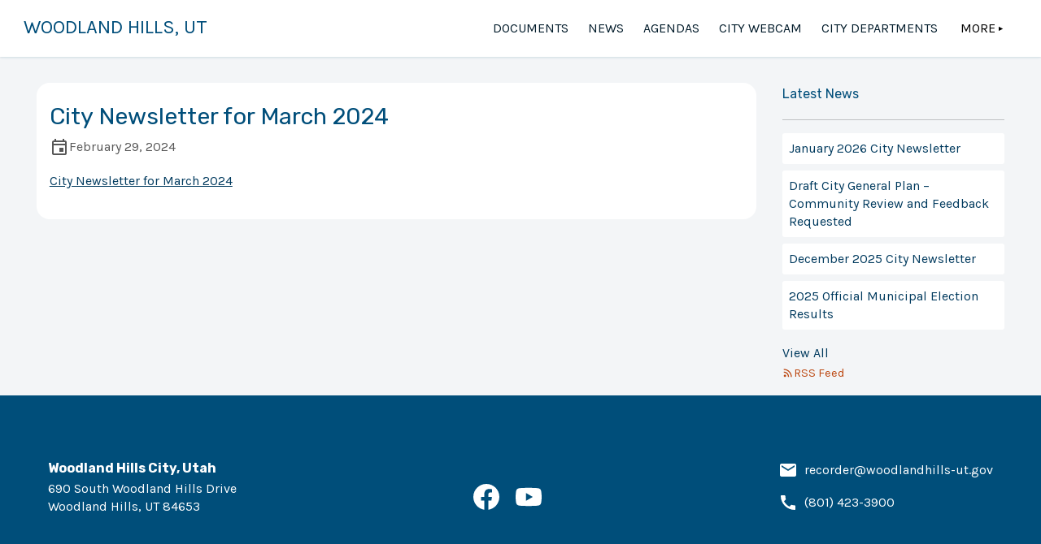

--- FILE ---
content_type: text/html
request_url: https://www.woodlandhills-ut.gov/news/city-newsletter-for-march-2024
body_size: 13542
content:
<!DOCTYPE html>
<html lang="en">
	<head>
		<meta charset="utf-8" />
		<link rel="apple-touch-icon" sizes="180x180" href="/apple-touch-icon.png" />
		<link rel="icon" type="image/png" sizes="32x32" href="/favicon-32x32.png" />
		<link rel="icon" type="image/png" sizes="16x16" href="/favicon-16x16.png" />
		<link rel="manifest" href="/site.webmanifest" />
		<link rel="mask-icon" href="/safari-pinned-tab.svg" color="#004e7c" />
		<meta name="msapplication-TileColor" content="#da532c" />
		<meta name="theme-color" content="#ffffff" />
		<meta name="viewport" content="width=device-width, initial-scale=1" />
		<link rel="preconnect" href="https://fonts.googleapis.com" />
		<link rel="preconnect" href="https://fonts.gstatic.com" crossorigin />
		<link
			href="https://fonts.googleapis.com/css2?family=Karla:wght@400;700&family=Rubik:wght@400;700&display=swap"
			rel="stylesheet"
		/>
		<title>City Newsletter for March 2024 | Woodland Hills City, Utah</title><meta name="description" content="City Newsletter for March 2024" data-svelte="svelte-dm31rp"><meta name="robots" content="index, follow, max-snippet:-1, max-image-preview:large" data-svelte="svelte-dm31rp">
	<link rel="stylesheet" href="/_app/immutable/assets/__layout-24a09f38.css">
	<link rel="stylesheet" href="/_app/immutable/assets/__layout-e9bb4646.css">
	<link rel="stylesheet" href="/_app/immutable/assets/[slug]-0f159fff.css">
	<link rel="modulepreload" href="/_app/immutable/start-da9fc3a4.js">
	<link rel="modulepreload" href="/_app/immutable/chunks/index-afa315b5.js">
	<link rel="modulepreload" href="/_app/immutable/chunks/preload-helper-c28b9807.js">
	<link rel="modulepreload" href="/_app/immutable/chunks/singletons-eca981c1.js">
	<link rel="modulepreload" href="/_app/immutable/pages/__layout.svelte-bbeb72be.js">
	<link rel="modulepreload" href="/_app/immutable/chunks/stores-11d3fd9c.js">
	<link rel="modulepreload" href="/_app/immutable/pages/news/__layout.svelte-58816918.js">
	<link rel="modulepreload" href="/_app/immutable/chunks/utils-28c98ef8.js">
	<link rel="modulepreload" href="/_app/immutable/pages/news/_slug_.svelte-a6027e84.js">
	<link rel="modulepreload" href="/_app/immutable/chunks/dynamic-import-helper-f6190917.js">
	<link rel="modulepreload" href="/_app/immutable/chunks/settings-a3a7e7b7.js">
	<link rel="modulepreload" href="/_app/immutable/chunks/organization-4df7806a.js">
	<link rel="modulepreload" href="/_app/immutable/chunks/date-be7e94d2.js">
	<link rel="modulepreload" href="/_app/immutable/chunks/Calendar-626d4b69.js">
	<link rel="modulepreload" href="/_app/immutable/chunks/SEO-83523ede.js">
	</head>

	<body>
		<div>


<header class="svelte-16ig831"><div class="container svelte-16ig831"><div class="organization svelte-16ig831"><div class="title-wrapper svelte-16ig831"><a href="/" title="Woodland Hills City, Utah" class="svelte-16ig831">Woodland Hills, UT</a></div></div>
		

<nav class="svelte-zzj6vn"><div class="dropdown-link-container svelte-zzj6vn">
		<a sveltekit:prefetch href="/documents" class="svelte-zzj6vn">Documents</a>
		<a sveltekit:prefetch href="/news" class="svelte-zzj6vn">News</a>
		<a sveltekit:prefetch href="/agendas" class="svelte-zzj6vn">Agendas</a>

		

			</div>

	<button class="mobile-dropdown-toggle svelte-zzj6vn" aria-hidden="true" tabindex="-1"><svg viewBox="0 0 100 80" width="40" height="40"><rect width="100" height="12"></rect><rect y="30" width="100" height="12"></rect><rect y="60" width="100" height="12"></rect></svg></button>
</nav></div>
</header>

<main class="layout"><div class="news-wrapper svelte-w9b0lg"><div class="body svelte-w9b0lg">

<article class="image-fix svelte-1wcng61"><div class="header svelte-1wcng61"><h1 class="svelte-1wcng61">City Newsletter for March 2024</h1>
		<div class="date svelte-1wcng61"><svg xmlns="http://www.w3.org/2000/svg" height="24px" viewBox="0 0 24 24" width="24px" fill="currentColor"><path d="M0 0h24v24H0V0z" fill="none"></path><path d="M19 4h-1V2h-2v2H8V2H6v2H5c-1.11 0-1.99.9-1.99 2L3 20c0 1.1.89 2 2 2h14c1.1 0 2-.9 2-2V6c0-1.1-.9-2-2-2zm0 16H5V10h14v10zm0-12H5V6h14v2zm-7 5h5v5h-5z"></path></svg>
			February 29, 2024</div></div>

	<p><a href="/uploads/march-2024-city-newsletter.pdf">City Newsletter for March 2024</a></p>
</article></div>
	<aside class="svelte-w9b0lg"><div class="wrapper svelte-w9b0lg"><div class="ln svelte-w9b0lg">Latest News</div>
			<hr class="svelte-w9b0lg">
			<ul class="svelte-w9b0lg"><li class="svelte-w9b0lg"><a sveltekit:prefetch href="/news/january-2026-city-newsletter" class="svelte-w9b0lg">January 2026 City Newsletter</a>
						</li><li class="svelte-w9b0lg"><a sveltekit:prefetch href="/news/draft-city-general-plan-–-community-review-and-feedback-requested" class="svelte-w9b0lg">Draft City General Plan – Community Review and Feedback Requested</a>
						</li><li class="svelte-w9b0lg"><a sveltekit:prefetch href="/news/december-2025-city-newsletter" class="svelte-w9b0lg">December 2025 City Newsletter</a>
						</li><li class="svelte-w9b0lg"><a sveltekit:prefetch href="/news/2025-official-municipal-election-results" class="svelte-w9b0lg">2025 Official Municipal Election Results</a>
						</li></ul>
			<a class="cta" sveltekit:prefetch href="/news">View All</a>
			<div class="svg-link-content svelte-1p46gwk"><a href="/rss/news.xml" target="_blank" class="svelte-1p46gwk"><svg xmlns="http://www.w3.org/2000/svg" viewBox="0 0 48 48" fill="currentColor"><path d="M10.9 42q-2.05 0-3.475-1.425Q6 39.15 6 37.1t1.425-3.475Q8.85 32.2 10.9 32.2t3.475 1.425Q15.8 35.05 15.8 37.1t-1.425 3.475Q12.95 42 10.9 42Zm24.6 0q0-6.1-2.325-11.475T26.85 21.15q-4-4-9.375-6.325T6 12.5V8q7.05 0 13.225 2.675t10.8 7.3q4.625 4.625 7.3 10.8Q40 34.95 40 42Zm-11.9 0q0-7.9-4.85-12.95Q13.9 24 6 24v-4.5q4.85 0 8.9 1.7 4.05 1.7 6.975 4.7t4.575 7.125Q28.1 37.15 28.1 42Z"></path></svg> RSS Feed</a>
</div></div></aside>
</div></main>

<footer class="svelte-13nzc11"><div class="footer-wrapper svelte-13nzc11"><div class="footer-left"><div class="contact-info"><address class="svelte-13nzc11"><div class="vcard"><div class="org svelte-13nzc11">Woodland Hills City, Utah</div>
							<div class="adr"><div class="street-address">690 South Woodland Hills Drive</div>
								
								<span class="locality">Woodland Hills,
								</span>
								<span class="region">UT</span>
								<span class="postal-code">84653</span>
								<span class="country-name svelte-13nzc11">United States of America</span></div></div></address></div>

				</div>

			<div class="footer-center svelte-13nzc11">
				<div class="social-media svelte-13nzc11"><nav><a class="facebook svelte-13nzc11" target="_blank" rel="external" href="https://www.facebook.com/groups/woodlandhillsutah" title="FaceBook link"><svg class="icon" viewBox="0 0 24 24" xmlns="http://www.w3.org/2000/svg"><title>Facebook </title><path d="M23.9981 11.9991C23.9981 5.37216 18.626 0 11.9991 0C5.37216 0 0 5.37216 0 11.9991C0 17.9882 4.38789 22.9522 10.1242 23.8524V15.4676H7.07758V11.9991H10.1242V9.35553C10.1242 6.34826 11.9156 4.68714 14.6564 4.68714C15.9692 4.68714 17.3424 4.92149 17.3424 4.92149V7.87439H15.8294C14.3388 7.87439 13.8739 8.79933 13.8739 9.74824V11.9991H17.2018L16.6698 15.4676H13.8739V23.8524C19.6103 22.9522 23.9981 17.9882 23.9981 11.9991Z"></path></svg></a>
						
						
						<a class="youtube svelte-13nzc11" target="_blank" rel="external" href="https://www.youtube.com/channel/UCaLCSyWgCFU3Mo3B_PmVpAQ/videos" title="YouTube link"><svg xmlns="http://www.w3.org/2000/svg" viewBox="0 0 24 24"><title>YouTube</title><path d="M23.495 6.205a3.007 3.007 0 0 0-2.088-2.088c-1.87-.501-9.396-.501-9.396-.501s-7.507-.01-9.396.501A3.007 3.007 0 0 0 .527 6.205a31.247 31.247 0 0 0-.522 5.805 31.247 31.247 0 0 0 .522 5.783 3.007 3.007 0 0 0 2.088 2.088c1.868.502 9.396.502 9.396.502s7.506 0 9.396-.502a3.007 3.007 0 0 0 2.088-2.088 31.247 31.247 0 0 0 .5-5.783 31.247 31.247 0 0 0-.5-5.805zM9.609 15.601V8.408l6.264 3.602z"></path></svg></a></nav></div></div>

			<div class="footer-right"><div class="contact svelte-13nzc11"><div class="email svelte-13nzc11"><svg xmlns="http://www.w3.org/2000/svg" height="24" width="24"><title>Email </title><path d="M0 0h24v24H0z" fill="none"></path><path d="M20 4H4c-1.1 0-1.99.9-1.99 2L2 18c0 1.1.9 2 2 2h16c1.1 0 2-.9 2-2V6c0-1.1-.9-2-2-2zm0 4l-8 5-8-5V6l8 5 8-5v2z"></path></svg>
							<a target="_blank" rel="external" href="/cdn-cgi/l/email-protection#67150204081503021527100808030b0609030f0e0b0b144a121349000811" title="Email address" class="svelte-13nzc11"><span class="__cf_email__" data-cfemail="047661676b7660617644736b6b6068656a606c6d6868772971702a636b72">[email&#160;protected]</span></a></div>

					<div class="phone svelte-13nzc11"><svg xmlns="http://www.w3.org/2000/svg" height="24" viewBox="0 0 24 24" width="24"><title>Phone</title><path d="M0 0h24v24H0z" fill="none"></path><path d="M20.01 15.38c-1.23 0-2.42-.2-3.53-.56-.35-.12-.74-.03-1.01.24l-1.57 1.97c-2.83-1.35-5.48-3.9-6.89-6.83l1.95-1.66c.27-.28.35-.67.24-1.02-.37-1.11-.56-2.3-.56-3.53 0-.54-.45-.99-.99-.99H4.19C3.65 3 3 3.24 3 3.99 3 13.28 10.73 21 20.01 21c.71 0 .99-.63.99-1.18v-3.45c0-.54-.45-.99-.99-.99z"></path></svg>
							<a target="_blank" rel="external" href="tel:(801) 423-3900" title="Phone number" class="svelte-13nzc11">(801) 423-3900</a></div>
					</div></div></div></footer>



<div class="copy-right text_small svelte-13nzc11"><span class="svelte-13nzc11">Made with 

<button aria-label="Thank you!" class="svelte-19eozrw"><svg xmlns="http://www.w3.org/2000/svg" width="18" height="18" viewBox="0 0 24 24" class="svelte-19eozrw"><path d="M12 4.248c-3.148-5.402-12-3.825-12 2.944 0 4.661 5.571 9.427 12 15.808 6.43-6.381 12-11.147 12-15.808 0-6.792-8.875-8.306-12-2.944z"></path></svg>
</button>
		<a href="https://towncloud.com?utm_source=tipi&amp;utm_medium=website&amp;utm_id=Woodland%20Hills%2C%20UT" target="_blank" rel="noreferrer" class="svelte-13nzc11">by TownCloud</a></span>
	<span class="svelte-13nzc11">© Copyright
		2026. All rights reserved.
	</span>
</div>


		<script data-cfasync="false" src="/cdn-cgi/scripts/5c5dd728/cloudflare-static/email-decode.min.js"></script><script type="module" data-sveltekit-hydrate="14sgtu6">
		import { set_public_env, start } from "/_app/immutable/start-da9fc3a4.js";

		set_public_env({});

		start({
			target: document.querySelector('[data-sveltekit-hydrate="14sgtu6"]').parentNode,
			paths: {"base":"","assets":""},
			session: {},
			route: true,
			spa: false,
			trailing_slash: "never",
			hydrate: {
				status: 200,
				error: null,
				nodes: [0, 3, 8],
				params: {slug:"city-newsletter-for-march-2024"},
				routeId: "news/[slug]"
			}
		});
	</script><script type="application/json" sveltekit:data-type="data" sveltekit:data-url="/pages/all-pages.json">{"status":200,"statusText":"","headers":{"content-type":"application/json; charset=utf-8"},"body":"{\"Pages\":[{\"slug\":\"city-webcam\",\"title\":\"City Webcam\",\"date\":\"2025-10-17T21:42:12.495Z\",\"shownOnNav\":true,\"sort\":1},{\"slug\":\"city-departments\",\"title\":\"City Departments\",\"date\":\"2025-01-13T19:42:32.447Z\",\"shownOnNav\":true,\"sort\":3},{\"slug\":\"mayor-and-city-council\",\"title\":\"Mayor & City Council\",\"date\":\"2022-02-14T21:50:37.200Z\",\"shownOnNav\":true,\"description\":\"Mayor and City Council Members\",\"sort\":5},{\"slug\":\"pay-my-utility-bill\",\"title\":\"Pay My Utility Bill\",\"date\":\"2020-10-29T06:00:00.000Z\",\"shownOnNav\":true,\"description\":\"A page about paying your utility bill\",\"sort\":5},{\"slug\":\"city-boards-committees\",\"title\":\"City Boards & Committees\",\"date\":\"2023-11-29T21:48:27.700Z\",\"shownOnNav\":true,\"sort\":6},{\"slug\":\"development-and-construction-standards\",\"title\":\"Development and Construction Standards\",\"date\":\"2022-05-03T18:33:51.669Z\",\"shownOnNav\":true,\"sort\":6},{\"slug\":\"building-department\",\"title\":\"Building Department\",\"date\":\"2022-05-02T17:17:37.695Z\",\"shownOnNav\":true,\"sort\":10},{\"slug\":\"community-information-and-resources\",\"title\":\"Community Information and Resources\",\"date\":\"2022-05-18T17:49:51.656Z\",\"shownOnNav\":true,\"sort\":10},{\"slug\":\"election-information\",\"title\":\"Election Information \",\"date\":\"2023-01-12T16:46:39.126Z\",\"shownOnNav\":true,\"sort\":10},{\"slug\":\"employment-opportunities\",\"title\":\"Employment Opportunities\",\"date\":\"2022-10-11T22:34:30.712Z\",\"shownOnNav\":true,\"sort\":10},{\"slug\":\"finance-department\",\"title\":\"Finance Department\",\"date\":\"2022-05-19T20:26:06.822Z\",\"shownOnNav\":true,\"sort\":10},{\"slug\":\"public-safety\",\"title\":\"Public Safety \",\"date\":\"2022-05-03T20:39:44.799Z\",\"shownOnNav\":true,\"sort\":10},{\"slug\":\"public-works-roads-and-water\",\"title\":\"Public Works Department\",\"date\":\"2023-03-09T19:39:52.911Z\",\"shownOnNav\":true,\"sort\":10},{\"slug\":\"privacy-policy\",\"title\":\"Privacy Policy \",\"date\":\"2024-02-05T21:27:59.398Z\",\"shownOnNav\":true,\"sort\":11}]}"}</script>
	<script type="application/json" sveltekit:data-type="data" sveltekit:data-url="/news/recent-news.json">{"status":200,"statusText":"","headers":{"content-type":"application/json; charset=utf-8"},"body":"{\"posts\":[{\"slug\":\"january-2026-city-newsletter\",\"metadata\":{\"fileName\":\"january-2026-city-newsletter.md\",\"title\":\"January 2026 City Newsletter\",\"rawDate\":\"2026-01-08T23:29:09.659Z\",\"date\":\"January 8, 2026\",\"teaser\":\"January 2026 City Newsletter\"}},{\"slug\":\"draft-city-general-plan-–-community-review-and-feedback-requested\",\"metadata\":{\"fileName\":\"draft-city-general-plan-–-community-review-and-feedback-requested.md\",\"title\":\"Draft City General Plan – Community Review and Feedback Requested\",\"rawDate\":\"2025-12-29T22:22:56.914Z\",\"date\":\"December 29, 2025\",\"teaser\":\"Draft City General Plan – Community Review and Feedback Requested\"}},{\"slug\":\"december-2025-city-newsletter\",\"metadata\":{\"fileName\":\"december-2025-city-newsletter.md\",\"title\":\"December 2025 City Newsletter\",\"rawDate\":\"2025-12-02T16:56:29.976Z\",\"date\":\"December 2, 2025\",\"teaser\":\"December 2025 City Newsletter\"}},{\"slug\":\"2025-official-municipal-election-results\",\"metadata\":{\"fileName\":\"2025-official-municipal-election-results.md\",\"title\":\"2025 Official Municipal Election Results\",\"rawDate\":\"2025-11-19T19:45:36.673Z\",\"date\":\"November 19, 2025\",\"teaser\":\"2025 Official Municipal Election Results\"}},{\"slug\":\"public-notice-of-city-council-vacancy\",\"metadata\":{\"fileName\":\"public-notice-of-city-council-vacancy.md\",\"title\":\"Public Notice of City Council Vacancy \",\"rawDate\":\"2025-11-10T22:46:07.548Z\",\"date\":\"November 10, 2025\",\"teaser\":\"Public Notice of City Council Vacancy \"}},{\"slug\":\"2025-municipal-elections-unofficial-results\",\"metadata\":{\"fileName\":\"2025-municipal-elections-unofficial-results.md\",\"title\":\"2025 Municipal Elections Unofficial Results \",\"rawDate\":\"2025-11-06T17:29:31.878Z\",\"date\":\"November 6, 2025\",\"teaser\":\"2025 Municipal Elections Unofficial Results \"}},{\"slug\":\"november-2025-city-newsletter\",\"metadata\":{\"fileName\":\"november-2025-city-newsletter.md\",\"title\":\"November 2025 City Newsletter\",\"rawDate\":\"2025-11-03T20:04:37.920Z\",\"date\":\"November 3, 2025\",\"teaser\":\"Woodland Hills City Newsletter November 2025\"}},{\"slug\":\"october-2025-city-newsletter\",\"metadata\":{\"fileName\":\"october-2025-city-newsletter.md\",\"title\":\"October 2025 City Newsletter \",\"rawDate\":\"2025-10-02T22:41:52.981Z\",\"date\":\"October 2, 2025\",\"teaser\":\"October 2025 City Newsletter \"}},{\"slug\":\"woodland-hills-municipal-election-notice-of-early-voting-and-dropbox-information\",\"metadata\":{\"fileName\":\"woodland-hills-municipal-election-notice-of-early-voting-and-dropbox-information.md\",\"title\":\"Woodland Hills Municipal Election Notice of Early Voting and Dropbox Information \",\"rawDate\":\"2025-10-01T22:02:55.132Z\",\"date\":\"October 1, 2025\",\"teaser\":\"Woodland Hills Municipal Election Notice of Early Voting and Dropbox Information \"}},{\"slug\":\"meet-the-candidates-night-1\",\"metadata\":{\"fileName\":\"meet-the-candidates-night-1.md\",\"title\":\"Meet the Candidates Night\",\"rawDate\":\"2025-09-23T21:02:38.516Z\",\"date\":\"September 23, 2025\",\"teaser\":\"Meet the Candidates Night\"}},{\"slug\":\"phase-2-of-the-pavement-preservation-project-starts-tomorrow\",\"metadata\":{\"fileName\":\"phase-2-of-the-pavement-preservation-project-starts-tomorrow.md\",\"title\":\"Phase 2 of the Pavement Preservation Project- Starts Tomorrow \",\"rawDate\":\"2025-09-16T01:03:59.042Z\",\"date\":\"September 16, 2025\",\"teaser\":\"Phase 2 of the Pavement Preservation Project- Starts Tomorrow \"}},{\"slug\":\"55-years-woodland-hills-video\",\"metadata\":{\"fileName\":\"55-years-woodland-hills-video.md\",\"title\":\"55 years Woodland Hills Video\",\"rawDate\":\"2025-09-15T16:46:43.561Z\",\"date\":\"September 15, 2025\",\"teaser\":\"55 years Woodland Hills Video\"}},{\"slug\":\"road-work-update-please-plan-ahead-for-friday-september-12-2025\",\"metadata\":{\"fileName\":\"road-work-update-please-plan-ahead-for-friday-september-12-2025.md\",\"title\":\"Road Work Update- Please Plan Ahead for Friday September 12, 2025\",\"rawDate\":\"2025-09-11T21:35:16.746Z\",\"date\":\"September 11, 2025\",\"teaser\":\"Road Work Update- Please Plan Ahead for Friday September 12, 2025\"}},{\"slug\":\"woodland-hills-community-chipper-days-september-29-–october-2-2025\",\"metadata\":{\"fileName\":\"woodland-hills-community-chipper-days-september-29-–october-2-2025.md\",\"title\":\"Woodland Hills Community Chipper Days September 29 –October 2, 2025\",\"rawDate\":\"2025-09-10T02:10:24.567Z\",\"date\":\"September 10, 2025\",\"teaser\":\"Woodland Hills Community Chipper Days September 29 –October 2, 2025\"}},{\"slug\":\"woodland-hills-micro-surface-road-project\",\"metadata\":{\"fileName\":\"woodland-hills-micro-surface-road-project.md\",\"title\":\"Woodland Hills Micro-Surface Road Project\",\"rawDate\":\"2025-09-08T01:23:22.510Z\",\"date\":\"September 8, 2025\",\"teaser\":\"Woodland Hills Micro-Surface Road Project beginning Monday, September 8th\"}},{\"slug\":\"woodland-hills-days-schedule-of-events\",\"metadata\":{\"fileName\":\"woodland-hills-days-schedule-of-events.md\",\"title\":\"Woodland Hills Days Schedule of Events \",\"rawDate\":\"2025-09-02T20:06:22.832Z\",\"date\":\"September 2, 2025\",\"teaser\":\"Woodland Hills Days September 12th and 13th \"}},{\"slug\":\"september-2025-city-newsletter\",\"metadata\":{\"fileName\":\"september-2025-city-newsletter.md\",\"title\":\"September 2025 City Newsletter\",\"rawDate\":\"2025-09-02T20:04:11.664Z\",\"date\":\"September 2, 2025\",\"teaser\":\"September 2025 City Newsletter\"}},{\"slug\":\"august-2025-city-newsletter\",\"metadata\":{\"fileName\":\"august-2025-city-newsletter.md\",\"title\":\"August 2025 City Newsletter\",\"rawDate\":\"2025-08-05T23:29:27.899Z\",\"date\":\"August 5, 2025\",\"teaser\":\"August 2025 City Newsletter\"}},{\"slug\":\"truth-and-taxation-notice-and-hearing\",\"metadata\":{\"fileName\":\"truth-and-taxation-notice-and-hearing.md\",\"title\":\"Truth and Taxation Notice and Hearing \",\"rawDate\":\"2025-07-23T17:44:20.595Z\",\"date\":\"July 23, 2025\",\"teaser\":\"Truth and Taxation Notice and Hearing \"}},{\"slug\":\"july-2025-newsletter\",\"metadata\":{\"fileName\":\"july-2025-newsletter.md\",\"title\":\"July 2025 Newsletter\",\"rawDate\":\"2025-07-15T23:48:55.141Z\",\"date\":\"July 15, 2025\",\"teaser\":\"July 2025 Newsletter\"}},{\"slug\":\"2025-municipal-election-information\",\"metadata\":{\"fileName\":\"2025-municipal-election-information.md\",\"title\":\"2025 Municipal Election Information \",\"rawDate\":\"2025-06-19T21:03:26.763Z\",\"date\":\"June 19, 2025\",\"teaser\":\"2025 Municipal Election Information \"}},{\"slug\":\"juneteenth-woodland-hills-city-offices-closed\",\"metadata\":{\"fileName\":\"juneteenth-woodland-hills-city-offices-closed.md\",\"title\":\"Juneteenth - Woodland Hills City Offices Closed\",\"rawDate\":\"2025-06-07T03:11:46.768Z\",\"date\":\"June 7, 2025\",\"teaser\":\"Juneteenth - Woodland Hills City Offices Closed\"}},{\"slug\":\"city-newsletter-june-2025\",\"metadata\":{\"fileName\":\"city-newsletter-june-2025.md\",\"title\":\"City Newsletter June 2025\",\"rawDate\":\"2025-06-02T19:45:34.619Z\",\"date\":\"June 2, 2025\",\"teaser\":\"City Newsletter June 2025\"}},{\"slug\":\"may-2025-city-newsletter\",\"metadata\":{\"fileName\":\"may-2025-city-newsletter.md\",\"title\":\"May 2025 City Newsletter\",\"rawDate\":\"2025-05-01T19:33:33.735Z\",\"date\":\"May 1, 2025\",\"teaser\":\"May 2025 City Newsletter\"}},{\"slug\":\"woodland-hills-city-2025-municipal-election\",\"metadata\":{\"fileName\":\"woodland-hills-city-2025-municipal-election.md\",\"title\":\"Woodland Hills City 2025 Municipal Election \",\"rawDate\":\"2025-04-24T22:11:33.125Z\",\"date\":\"April 24, 2025\",\"teaser\":\"Woodland Hills City 2025 Municipal Election Declaration of Candidacy Period\"}},{\"slug\":\"woodland-hills-2025-chipper-days\",\"metadata\":{\"fileName\":\"woodland-hills-2025-chipper-days.md\",\"title\":\"Woodland Hills 2025 Chipper Days\",\"rawDate\":\"2025-04-23T23:15:44.399Z\",\"date\":\"April 23, 2025\",\"teaser\":\"Woodland Hills 2025 Chipper Days May 19th thru May 29th \"}},{\"slug\":\"april-2025-city-newsletter\",\"metadata\":{\"fileName\":\"april-2025-city-newsletter.md\",\"title\":\"April 2025 City Newsletter \",\"rawDate\":\"2025-03-31T23:13:10.954Z\",\"date\":\"March 31, 2025\",\"teaser\":\"April 2025 City Newsletter\"}},{\"slug\":\"city-newsletter-march-2025\",\"metadata\":{\"fileName\":\"city-newsletter-march-2025.md\",\"title\":\"City Newsletter March 2025\",\"rawDate\":\"2025-03-06T17:08:38.823Z\",\"date\":\"March 6, 2025\",\"teaser\":\"City Newsletter March 2025\"}},{\"slug\":\"uamps-steel-solar-scholarship\",\"metadata\":{\"fileName\":\"uamps-steel-solar-scholarship.md\",\"title\":\"UAMPS Steel Solar Scholarship\",\"rawDate\":\"2025-01-16T21:13:44.150Z\",\"date\":\"January 16, 2025\",\"teaser\":\"Scholarship Opportunity for High School Seniors\"}},{\"slug\":\"january-2025-city-newsletter\",\"metadata\":{\"fileName\":\"january-2025-city-newsletter.md\",\"title\":\"January 2025 City Newsletter\",\"rawDate\":\"2025-01-09T21:56:04.313Z\",\"date\":\"January 9, 2025\",\"teaser\":\"January 2025 City Newsletter\"}},{\"slug\":\"december-2024-city-newsletter\",\"metadata\":{\"fileName\":\"december-2024-city-newsletter.md\",\"title\":\"December 2024 City Newsletter\",\"rawDate\":\"2024-12-03T22:41:56.218Z\",\"date\":\"December 3, 2024\",\"teaser\":\"December 2024 City Newsletter\"}},{\"slug\":\"november-2024-city-newsletter\",\"metadata\":{\"fileName\":\"november-2024-city-newsletter.md\",\"title\":\"November 2024 City Newsletter\",\"rawDate\":\"2024-11-04T19:12:37.408Z\",\"date\":\"November 4, 2024\",\"teaser\":\"November 2024 City Newsletter\"}},{\"slug\":\"central-utah-911-is-hiring\",\"metadata\":{\"fileName\":\"central-utah-911-is-hiring.md\",\"title\":\"Central Utah 911 is Hiring \",\"rawDate\":\"2024-10-23T19:45:16.459Z\",\"date\":\"October 23, 2024\",\"teaser\":\"Central Utah 911 is Hiring \"}},{\"slug\":\"recording-in-kind-brush-clearing-hours-1\",\"metadata\":{\"fileName\":\"recording-in-kind-brush-clearing-hours-1.md\",\"title\":\"Recording In-Kind Brush Clearing Hours\",\"rawDate\":\"2024-10-09T21:47:23.381Z\",\"date\":\"October 9, 2024\",\"teaser\":\"Recording In-Kind Brush Clearing and Fire Mitigation Efforts\"}},{\"slug\":\"october-2024-city-newsletter\",\"metadata\":{\"fileName\":\"october-2024-city-newsletter.md\",\"title\":\"October 2024 City Newsletter\",\"rawDate\":\"2024-10-01T22:02:48.228Z\",\"date\":\"October 1, 2024\",\"teaser\":\"October 2024 City Newsletter\"}},{\"slug\":\"woodland-hills-general-plan-survey\",\"metadata\":{\"fileName\":\"woodland-hills-general-plan-survey.md\",\"title\":\"Woodland Hills General Plan Survey\",\"rawDate\":\"2024-09-18T19:46:59.257Z\",\"date\":\"September 18, 2024\",\"teaser\":\"Woodland Hills General Plan Survey\"}},{\"slug\":\"woodland-hills-days-september-13th-and-14th\",\"metadata\":{\"fileName\":\"woodland-hills-days-september-13th-and-14th.md\",\"title\":\"Woodland Hills Days September 13th and 14th \",\"rawDate\":\"2024-09-10T15:20:20.129Z\",\"date\":\"September 10, 2024\",\"teaser\":\"Woodland Hills Days September 13th and 14th \"}},{\"slug\":\"local-warming-center-program-needs-volunteers-blankets-and-supplies-for-upcoming-winter-season\",\"metadata\":{\"fileName\":\"local-warming-center-program-needs-volunteers-blankets-and-supplies-for-upcoming-winter-season.md\",\"title\":\"*Local Warming Center Program Needs Volunteers, Blankets, and Supplies for Upcoming Winter Season*\",\"rawDate\":\"2024-09-09T19:54:41.827Z\",\"date\":\"September 9, 2024\",\"teaser\":\"*Local Warming Center Program Needs Volunteers, Blankets, and Supplies for Upcoming Winter Season*\"}},{\"slug\":\"fall-chipper-days-september-16th-19th\",\"metadata\":{\"fileName\":\"fall-chipper-days-september-16th-19th.md\",\"title\":\"Fall Chipper Days September 16th-19th \",\"rawDate\":\"2024-08-14T23:41:14.633Z\",\"date\":\"August 14, 2024\",\"teaser\":\"Fall Chipper Days September 16th-19th \"}},{\"slug\":\"city-newsletter-august-2024\",\"metadata\":{\"fileName\":\"city-newsletter-august-2024.md\",\"title\":\"City Newsletter August 2024 \",\"rawDate\":\"2024-08-05T16:17:14.794Z\",\"date\":\"August 5, 2024\",\"teaser\":\"City Newsletter August 2024\"}},{\"slug\":\"central-utah-911-dispatch-is-hiring-2\",\"metadata\":{\"fileName\":\"central-utah-911-dispatch-is-hiring-2.md\",\"title\":\"Central Utah 911 Dispatch is Hiring\",\"rawDate\":\"2024-07-10T15:50:35.234Z\",\"date\":\"July 10, 2024\",\"teaser\":\"Central Utah 911 Dispatch is Hiring\"}},{\"slug\":\"july-2024-city-newsletter\",\"metadata\":{\"fileName\":\"july-2024-city-newsletter.md\",\"title\":\"July 2024 City Newsletter\",\"rawDate\":\"2024-06-27T20:31:02.065Z\",\"date\":\"June 27, 2024\",\"teaser\":\"July 2024 City Newsletter\"}},{\"slug\":\"preparing-for-a-potential-loss-in-power\",\"metadata\":{\"fileName\":\"preparing-for-a-potential-loss-in-power.md\",\"title\":\"Preparing for a Potential Loss in Power\",\"rawDate\":\"2024-06-13T16:34:55.909Z\",\"date\":\"June 13, 2024\",\"teaser\":\"Are you prepared in the event of a potential loss in power? \"}},{\"slug\":\"june-2024-city-newsletter-1\",\"metadata\":{\"fileName\":\"june-2024-city-newsletter-1.md\",\"title\":\"June 2024 City Newsletter\",\"rawDate\":\"2024-06-06T20:19:57.847Z\",\"date\":\"June 6, 2024\",\"teaser\":\"June 2024 City Newsletter\"}},{\"slug\":\"city-newsletter-for-may-2024\",\"metadata\":{\"fileName\":\"city-newsletter-for-may-2024.md\",\"title\":\"City Newsletter for May 2024\",\"rawDate\":\"2024-05-01T22:56:35.399Z\",\"date\":\"May 1, 2024\",\"teaser\":\"City Newsletter\"}},{\"slug\":\"spring-chipper-days\",\"metadata\":{\"fileName\":\"spring-chipper-days.md\",\"title\":\"Spring Chipper Days \",\"rawDate\":\"2024-04-02T22:55:07.998Z\",\"date\":\"April 2, 2024\",\"teaser\":\"Spring Chipping May 28th 2024 thru June 7th 2024\"}},{\"slug\":\"city-newsletter-for-april-2024\",\"metadata\":{\"fileName\":\"city-newsletter-for-april-2024.md\",\"title\":\"City Newsletter for April 2024 \",\"rawDate\":\"2024-04-02T18:41:59.341Z\",\"date\":\"April 2, 2024\",\"teaser\":\"Firefighter's and EMT's Appreciation Dinner \"}},{\"slug\":\"congressman-owens-mobile-hours-thursday-march-21st-2024-11-30-am-to-1-00-pm\",\"metadata\":{\"fileName\":\"congressman-owens-mobile-hours-thursday-march-21st-2024-11-30-am-to-1-00-pm.md\",\"title\":\"Congressman Owens Mobile Hours- Thursday, March 21st 2024 11:30 am to 1:00 pm\",\"rawDate\":\"2024-03-19T16:07:20.130Z\",\"date\":\"March 19, 2024\",\"teaser\":\"Congressman Owens Mobile Hours- Thursday, March 21st 2024 11:30 am to 1:00 pm\"}},{\"slug\":\"city-newsletter-for-march-2024\",\"metadata\":{\"fileName\":\"city-newsletter-for-march-2024.md\",\"title\":\"City Newsletter for March 2024\",\"rawDate\":\"2024-02-29T20:33:11.021Z\",\"date\":\"February 29, 2024\",\"teaser\":\"City Newsletter for March 2024\"}},{\"slug\":\"city-offices-closed-monday-february-19-2024\",\"metadata\":{\"fileName\":\"city-offices-closed-monday-february-19-2024.md\",\"title\":\"City Offices Closed Monday, February 19, 2024\",\"rawDate\":\"2024-02-12T22:25:40.318Z\",\"date\":\"February 12, 2024\",\"teaser\":\"City Offices Closed Monday, February 19, 2024\"}},{\"slug\":\"february-2024-city-newsletter\",\"metadata\":{\"fileName\":\"february-2024-city-newsletter.md\",\"title\":\"February 2024 City Newsletter \",\"rawDate\":\"2024-02-05T18:48:07.468Z\",\"date\":\"February 5, 2024\",\"teaser\":\"A Big Thank You, Reminders, Wayne's World, Ted Talks, and New Council Assignments \"}},{\"slug\":\"zoom-link-for-town-hall-meeting-january-9-2024-7-00-p-m\",\"metadata\":{\"fileName\":\"zoom-link-for-town-hall-meeting-january-9-2024-7-00-p-m.md\",\"title\":\"Zoom Link for Town Hall Meeting-January 9 2024 7:00 p.m.\",\"rawDate\":\"2024-01-10T01:10:41.277Z\",\"date\":\"January 10, 2024\",\"teaser\":\"Town Hall Meeting Zoom Link \"}},{\"slug\":\"change-in-city-council-zoom-link\",\"metadata\":{\"fileName\":\"change-in-city-council-zoom-link.md\",\"title\":\"Change in City Council Zoom Link\",\"rawDate\":\"2024-01-10T01:06:16.715Z\",\"date\":\"January 10, 2024\",\"teaser\":\"Change in Zoom Link for City Council Meeting\"}},{\"slug\":\"town-hall-meeting-tuesday-january-9th-2024-at-7-00-p-m\",\"metadata\":{\"fileName\":\"town-hall-meeting-tuesday-january-9th-2024-at-7-00-p-m.md\",\"title\":\"Town Hall Meeting, Tuesday, January 9th, 2024 at 7:00 p.m.\",\"rawDate\":\"2024-01-09T02:28:50.258Z\",\"date\":\"January 9, 2024\",\"teaser\":\"Town Hall Meeting with Three Bridges Developers including Updated Proposed Development Map\"}},{\"slug\":\"the-city-offices-will-be-closed-on-monday-and-tuesday-december-25th-and-26th\",\"metadata\":{\"fileName\":\"the-city-offices-will-be-closed-on-monday-and-tuesday-december-25th-and-26th.md\",\"title\":\"The City Offices will be closed on Monday and Tuesday, December 25th and 26th. \",\"rawDate\":\"2023-12-20T22:12:19.548Z\",\"date\":\"December 20, 2023\",\"teaser\":\"The City Offices will be closed on Monday and Tuesday, December 25th and 26th. \"}},{\"slug\":\"recording-in-kind-brush-clearing-hours\",\"metadata\":{\"fileName\":\"recording-in-kind-brush-clearing-hours.md\",\"title\":\"Recording In-Kind Brush Clearing Hours\",\"rawDate\":\"2023-12-13T22:00:38.052Z\",\"date\":\"December 13, 2023\",\"teaser\":\"Recording In-Kind Brush Clearing Hours\"}},{\"slug\":\"santa-is-coming-to-woodland-hills-december-17th\",\"metadata\":{\"fileName\":\"santa-is-coming-to-woodland-hills-december-17th.md\",\"title\":\"Santa is Coming to Woodland Hills December 16th \",\"rawDate\":\"2023-12-11T21:53:15.076Z\",\"date\":\"December 11, 2023\",\"teaser\":\"Santa is Coming to Woodland Hills \"}},{\"slug\":\"mountainland-association-of-governments-mag-open-house\",\"metadata\":{\"fileName\":\"mountainland-association-of-governments-mag-open-house.md\",\"title\":\"Mountainland Association of Governments (MAG) Open House\",\"rawDate\":\"2023-11-29T18:12:46.331Z\",\"date\":\"November 29, 2023\",\"teaser\":\"Safe Streets for All project\"}},{\"slug\":\"election-news\",\"metadata\":{\"fileName\":\"election-news.md\",\"title\":\"Election News\",\"rawDate\":\"2023-11-21T19:11:38.977Z\",\"date\":\"November 21, 2023\",\"teaser\":\"Election News\"}},{\"slug\":\"change-in-sesd-net-metering-policy\",\"metadata\":{\"fileName\":\"change-in-sesd-net-metering-policy.md\",\"title\":\"Change in SESD Net Metering Policy \",\"rawDate\":\"2023-11-09T17:12:56.725Z\",\"date\":\"November 9, 2023\",\"teaser\":\"Change in SESD Net Metering Policy \"}},{\"slug\":\"you-tube-video-on-rank-choice-voting\",\"metadata\":{\"fileName\":\"you-tube-video-on-rank-choice-voting.md\",\"title\":\"You Tube Video on Rank Choice Voting \",\"rawDate\":\"2023-10-31T18:28:03.319Z\",\"date\":\"October 31, 2023\",\"teaser\":\"Rank Choice Voting \"}},{\"slug\":\"woodland-hills-meet-candidate-night\",\"metadata\":{\"fileName\":\"woodland-hills-meet-candidate-night.md\",\"title\":\"City Newsletter October 23, 2023\",\"rawDate\":\"2023-10-23T21:50:09.752Z\",\"date\":\"October 23, 2023\",\"teaser\":\"Woodland Hills Meet the Candidates Night \"}},{\"slug\":\"meet-the-candidates-night-tuesday-october-24-2023\",\"metadata\":{\"fileName\":\"meet-the-candidates-night-tuesday-october-24-2023.md\",\"title\":\"Meet the Candidates Night Tuesday, October 24, 2023\",\"rawDate\":\"2023-10-23T20:05:12.439Z\",\"date\":\"October 23, 2023\",\"teaser\":\"Meet the Candidates Night\"}},{\"slug\":\"meet-the-candidates-night-october-24-2023\",\"metadata\":{\"fileName\":\"meet-the-candidates-night-october-24-2023.md\",\"title\":\"Meet the Candidates Night October 24, 2023 \",\"rawDate\":\"2023-10-16T23:28:03.954Z\",\"date\":\"October 16, 2023\",\"teaser\":\"Meet the Candidates Night\"}},{\"slug\":\"woodland-hills-days-september-8th-and-9th-1\",\"metadata\":{\"fileName\":\"woodland-hills-days-september-8th-and-9th-1.md\",\"title\":\"Woodland Hills Days September 8th and 9th \",\"rawDate\":\"2023-09-06T18:34:59.517Z\",\"date\":\"September 6, 2023\",\"teaser\":\"Woodland Hills Days Schedule of Events\"}},{\"slug\":\"woodland-hills-days-september-8th-and-9th\",\"metadata\":{\"fileName\":\"woodland-hills-days-september-8th-and-9th.md\",\"title\":\"Woodland Hills Days September 8th and 9th \",\"rawDate\":\"2023-08-29T17:45:34.261Z\",\"date\":\"August 29, 2023\",\"teaser\":\"Woodland Hills Days Event Calendar September 8th and 9th\"}},{\"slug\":\"city-newsletter-august-17-2023\",\"metadata\":{\"fileName\":\"city-newsletter-august-17-2023.md\",\"title\":\"City Newsletter August 17 2023 \",\"rawDate\":\"2023-08-17T20:26:17.892Z\",\"date\":\"August 17, 2023\",\"teaser\":\"Back to School \"}},{\"slug\":\"2023-candidates-for-city-council\",\"metadata\":{\"fileName\":\"2023-candidates-for-city-council.md\",\"title\":\"2023 Candidates for City Council \",\"rawDate\":\"2023-08-15T23:37:32.156Z\",\"date\":\"August 15, 2023\",\"teaser\":\"2023 Candidates for City Council \"}},{\"slug\":\"city-newsletter-june-1-2023\",\"metadata\":{\"fileName\":\"city-newsletter-june-1-2023.md\",\"title\":\"City Newsletter June 1, 2023\",\"rawDate\":\"2023-06-02T15:32:09.746Z\",\"date\":\"June 2, 2023\",\"teaser\":\"Chipping has Begun!\"}},{\"slug\":\"city-newsletter-may-10-2023\",\"metadata\":{\"fileName\":\"city-newsletter-may-10-2023.md\",\"title\":\"City Newsletter May 10, 2023\",\"rawDate\":\"2023-05-10T21:48:03.016Z\",\"date\":\"May 10, 2023\",\"teaser\":\"It's time to Chip...\"}},{\"slug\":\"2023-wood-chipping-announcement\",\"metadata\":{\"fileName\":\"2023-wood-chipping-announcement.md\",\"title\":\"2023 Wood Chipping Announcement\",\"rawDate\":\"2023-05-08T23:22:54.188Z\",\"date\":\"May 8, 2023\",\"teaser\":\"2023 Wood Chipping Week Announced\"}},{\"slug\":\"city-newsletter-for-april-18-2023\",\"metadata\":{\"fileName\":\"city-newsletter-for-april-18-2023.md\",\"title\":\"City Newsletter for April 18, 2023\",\"rawDate\":\"2023-04-18T19:20:27.271Z\",\"date\":\"April 18, 2023\",\"teaser\":\"City Newsletter for April 18, 2023\"}},{\"slug\":\"proposal-for-woodland-hills-watershed-protection-basin-at-broadhollow-water-tanks\",\"metadata\":{\"fileName\":\"proposal-for-woodland-hills-watershed-protection-basin-at-broadhollow-water-tanks.md\",\"title\":\"Proposal for Woodland Hills Watershed Protection Basin at Broadhollow Water Tanks\",\"rawDate\":\"2023-04-12T19:03:22.205Z\",\"date\":\"April 12, 2023\",\"teaser\":\"Proposal for Woodland Hills Watershed Protection Basin at Broadhollow Water Tanks\"}},{\"slug\":\"quick-link-to-webcam-at-the-city-center\",\"metadata\":{\"fileName\":\"quick-link-to-webcam-at-the-city-center.md\",\"title\":\"Quick Link to Webcam at the City Center \",\"rawDate\":\"2023-04-04T17:29:00.896Z\",\"date\":\"April 4, 2023\",\"teaser\":\"Webcam at City Center\"}},{\"slug\":\"city-newsletter-march-28-2023\",\"metadata\":{\"fileName\":\"city-newsletter-march-28-2023.md\",\"title\":\"City Newsletter March 28, 2023\",\"rawDate\":\"2023-03-28T17:30:01.779Z\",\"date\":\"March 28, 2023\",\"teaser\":\"City Newsletter March 28, 2023\"}},{\"slug\":\"city-prepping-for-potential-spring-runoff\",\"metadata\":{\"fileName\":\"city-prepping-for-potential-spring-runoff.md\",\"title\":\"City Prepping for Potential Spring Runoff \",\"rawDate\":\"2023-03-27T19:16:07.113Z\",\"date\":\"March 27, 2023\",\"teaser\":\"City Prepping for Potential Spring Runoff \"}},{\"slug\":\"city-revenue-video-march-14th-2023-town-hall-meeting\",\"metadata\":{\"fileName\":\"city-revenue-video-march-14th-2023-town-hall-meeting.md\",\"title\":\"City Revenue Video- March 14th 2023 Town Hall Meeting\",\"rawDate\":\"2023-03-15T01:16:50.920Z\",\"date\":\"March 15, 2023\",\"teaser\":\"City Revenue Video\"}},{\"slug\":\"city-newsletter-february-14-2023\",\"metadata\":{\"fileName\":\"city-newsletter-february-14-2023.md\",\"title\":\"City Newsletter February 14, 2023\",\"rawDate\":\"2023-02-14T19:19:35.039Z\",\"date\":\"February 14, 2023\",\"teaser\":\"City Newsletter February 14, 2023\"}},{\"slug\":\"city-newsletter-for-february-1-2023\",\"metadata\":{\"fileName\":\"city-newsletter-for-february-1-2023.md\",\"title\":\"City Newsletter for February 1, 2023\",\"rawDate\":\"2023-02-01T16:04:47.375Z\",\"date\":\"February 1, 2023\",\"teaser\":\"City Newsletter for February 1, 2023\"}},{\"slug\":\"city-newsletter-for-january-17-2022\",\"metadata\":{\"fileName\":\"city-newsletter-for-january-17-2022.md\",\"title\":\"City Newsletter for January 17 2022\",\"rawDate\":\"2023-01-18T17:29:01.107Z\",\"date\":\"January 18, 2023\",\"teaser\":\"City Newsletter for January 17 2022\"}},{\"slug\":\"latest-news\",\"metadata\":{\"fileName\":\"latest-news.md\",\"title\":\"Latest News \",\"rawDate\":\"2023-01-03T19:23:58.470Z\",\"date\":\"January 3, 2023\",\"teaser\":\"Check Here for the Latest City News\"}},{\"slug\":\"city-newsletter-2\",\"metadata\":{\"fileName\":\"city-newsletter-2.md\",\"title\":\"City Newsletter \",\"rawDate\":\"2022-12-15T16:30:42.844Z\",\"date\":\"December 15, 2022\",\"teaser\":\"Happy Holidays\"}},{\"slug\":\"trunk-or-treat-october-31-2022\",\"metadata\":{\"fileName\":\"trunk-or-treat-october-31-2022.md\",\"title\":\"Trunk or Treat October 31, 2022\",\"rawDate\":\"2022-10-12T03:33:36.191Z\",\"date\":\"October 12, 2022\",\"teaser\":\"Trunk or Treat October 31, 2022\"}},{\"slug\":\"roadside-fire-assessments\",\"metadata\":{\"fileName\":\"roadside-fire-assessments.md\",\"title\":\"Roadside Fire Assessments\",\"rawDate\":\"2022-10-11T17:10:42.985Z\",\"date\":\"October 11, 2022\",\"teaser\":\"Roadside Fire Assessments \"}},{\"slug\":\"new-green-waste-dumpster-program\",\"metadata\":{\"fileName\":\"new-green-waste-dumpster-program.md\",\"title\":\"New Green Waste Dumpster Program\",\"rawDate\":\"2022-09-19T17:51:02.642Z\",\"date\":\"September 19, 2022\",\"teaser\":\"The city is excited to announce that we have secured funding for a fall 2022 green waste dumpster program.\"}},{\"slug\":\"city-newsletter-september-9-2022\",\"metadata\":{\"fileName\":\"city-newsletter-september-9-2022.md\",\"title\":\"City Newsletter September 8, 2022\",\"rawDate\":\"2022-09-08T16:08:56.679Z\",\"date\":\"September 8, 2022\",\"teaser\":\"Woodland Hills Days and More! \"}},{\"slug\":\"woodland-hills-days-2022\",\"metadata\":{\"fileName\":\"woodland-hills-days-2022.md\",\"title\":\"Woodland Hills Days 2022\",\"rawDate\":\"2022-09-06T16:49:27.943Z\",\"date\":\"September 6, 2022\",\"teaser\":\"Woodland Hills Days Schedule of Events\"}},{\"slug\":\"city-newsletter-1\",\"metadata\":{\"fileName\":\"city-newsletter-1.md\",\"title\":\"City Newsletter August 9, 2022\",\"rawDate\":\"2022-08-09T17:56:13.157Z\",\"date\":\"August 9, 2022\",\"teaser\":\"Truth, Taxes, and Toothsome Treats\"}},{\"slug\":\"2023-city-budget-report\",\"metadata\":{\"fileName\":\"2023-city-budget-report.md\",\"title\":\"2023 City Budget Report \",\"rawDate\":\"2022-08-01T15:45:17.684Z\",\"date\":\"August 1, 2022\",\"teaser\":\"A report on the city's budget for 2023\"}},{\"slug\":\"2022-tax-increase-explanation\",\"metadata\":{\"fileName\":\"2022-tax-increase-explanation.md\",\"title\":\"2022 Tax Increase Explanation \",\"rawDate\":\"2022-07-27T20:51:10.742Z\",\"date\":\"July 27, 2022\",\"teaser\":\"2022 Tax Increase Explanation \"}},{\"slug\":\"wood-chipping-is-finished\",\"metadata\":{\"fileName\":\"wood-chipping-is-finished.md\",\"title\":\"Wood Chipping is Finished!\",\"rawDate\":\"2022-06-27T16:11:39.454Z\",\"date\":\"June 27, 2022\",\"teaser\":\"Crews are done chipping.\"}},{\"slug\":\"city-newsletter-june-8-2022\",\"metadata\":{\"fileName\":\"city-newsletter-june-8-2022.md\",\"title\":\"City Newsletter June 8, 2022\",\"rawDate\":\"2022-06-08T17:21:42.325Z\",\"date\":\"June 8, 2022\",\"teaser\":\"Happy Summer! \"}},{\"slug\":\"referendum-filed-with-city-1\",\"metadata\":{\"fileName\":\"referendum-filed-with-city-1.md\",\"title\":\"Referendum Filed with City \",\"rawDate\":\"2022-06-06T23:08:32.759Z\",\"date\":\"June 6, 2022\",\"teaser\":\"Referendum Petition Filed with City Ordinance 2022-14\"}},{\"slug\":\"mayor-winders-opening-remarks-at-april-26-2022-town-hall-meeting\",\"metadata\":{\"fileName\":\"mayor-winders-opening-remarks-at-april-26-2022-town-hall-meeting.md\",\"title\":\"Mayor Winder's Opening Remarks at April 26,2022 Town Hall Meeting \",\"rawDate\":\"2022-05-24T15:30:44.512Z\",\"date\":\"May 24, 2022\",\"teaser\":\"Wise words from our wonderful mayor. \"}},{\"slug\":\"city-fire-expo-may-21-2022\",\"metadata\":{\"fileName\":\"city-fire-expo-may-21-2022.md\",\"title\":\"City Fire Expo May 21, 2022\",\"rawDate\":\"2022-05-21T15:41:31.192Z\",\"date\":\"May 21, 2022\",\"teaser\":\"City Fire Expo \"}},{\"slug\":\"city-newsletter-may-17-2022\",\"metadata\":{\"fileName\":\"city-newsletter-may-17-2022.md\",\"title\":\"City Newsletter May 17, 2022\",\"rawDate\":\"2022-05-17T19:38:46.660Z\",\"date\":\"May 17, 2022\",\"teaser\":\"Fire Expo, Fire Heroes, Artist Tours, & More! \"}},{\"slug\":\"vaccine-and-licensing-clinic-by-south-utah-valley-animal-shelter\",\"metadata\":{\"fileName\":\"vaccine-and-licensing-clinic-by-south-utah-valley-animal-shelter.md\",\"title\":\"Vaccine and Licensing Clinic by South Utah Valley Animal Shelter\",\"rawDate\":\"2022-04-28T16:36:27.875Z\",\"date\":\"April 28, 2022\",\"teaser\":\"Vaccine and Licensing Clinic for your pets\"}},{\"slug\":\"city-newsletter-april-26-2022\",\"metadata\":{\"fileName\":\"city-newsletter-april-26-2022.md\",\"title\":\"City Newsletter April 26, 2022\",\"rawDate\":\"2022-04-26T20:58:21.713Z\",\"date\":\"April 26, 2022\",\"teaser\":\"Good Plants, Bad Plants, and Exciting WH Events\"}},{\"slug\":\"transparency-report-april-5-2022\",\"metadata\":{\"fileName\":\"transparency-report-april-5-2022.md\",\"title\":\"Transparency Report April 5, 2022\",\"rawDate\":\"2022-04-06T02:21:18.933Z\",\"date\":\"April 6, 2022\",\"teaser\":\"Road Proposal from Summit Creek Development\"}},{\"slug\":\"city-newsletter-april-5-2022\",\"metadata\":{\"fileName\":\"city-newsletter-april-5-2022.md\",\"title\":\"City Newsletter April 5, 2022\",\"rawDate\":\"2022-04-05T19:56:44.721Z\",\"date\":\"April 5, 2022\",\"teaser\":\"Deer Deterrents, Easter Bunny and Dog Problems \"}},{\"slug\":\"burn-notice\",\"metadata\":{\"fileName\":\"burn-notice.md\",\"title\":\"Burn Notice \",\"rawDate\":\"2022-03-29T17:56:17.819Z\",\"date\":\"March 29, 2022\",\"teaser\":\"City Burn Notice\"}},{\"slug\":\"city-newsletter-for-march-22-2022\",\"metadata\":{\"fileName\":\"city-newsletter-for-march-22-2022.md\",\"title\":\"City Newsletter for March 22, 2022\",\"rawDate\":\"2022-03-22T19:08:13.952Z\",\"date\":\"March 22, 2022\",\"teaser\":\"Spring, Sports and Shade\"}},{\"slug\":\"city-newsletter-march-8-2022\",\"metadata\":{\"fileName\":\"city-newsletter-march-8-2022.md\",\"title\":\"City Newsletter March 8, 2022\",\"rawDate\":\"2022-03-08T19:51:05.865Z\",\"date\":\"March 8, 2022\",\"teaser\":\"Caucus, CPA, Cheer Camps, Classes!\"}},{\"slug\":\"transparency-report-february-28-2022\",\"metadata\":{\"fileName\":\"transparency-report-february-28-2022.md\",\"title\":\"Transparency Report February 28, 2022\",\"rawDate\":\"2022-02-28T13:44:29.975Z\",\"date\":\"February 28, 2022\",\"teaser\":\"Passing of New City Ordinance Creating an Appeal Officer\"}},{\"slug\":\"mayor-message-on-newly-adopted-ordinance-establishing-an-appeal-officer\",\"metadata\":{\"fileName\":\"mayor-message-on-newly-adopted-ordinance-establishing-an-appeal-officer.md\",\"title\":\"Mayor Message on Newly Adopted Ordinance Establishing an Appeal Officer\",\"rawDate\":\"2022-02-26T16:00:54.047Z\",\"date\":\"February 26, 2022\",\"teaser\":\"New Ordinance Adopted by the City Council \"}},{\"slug\":\"city-newsletter-february-22-2022\",\"metadata\":{\"fileName\":\"city-newsletter-february-22-2022.md\",\"title\":\"City Newsletter February 22, 2022\",\"rawDate\":\"2022-02-22T18:09:11.771Z\",\"date\":\"February 22, 2022\",\"teaser\":\"Tuesday's Twos-Day 2-22-22\"}},{\"slug\":\"city-newsletter-february-15-2022\",\"metadata\":{\"fileName\":\"city-newsletter-february-15-2022.md\",\"title\":\"City Newsletter February 15, 2022\",\"rawDate\":\"2022-02-15T20:16:15.168Z\",\"date\":\"February 15, 2022\",\"teaser\":\"Mayor Update, New ADU Ordinance and SHHS Choir Performance \"}},{\"slug\":\"city-newsletter-february-8-2022\",\"metadata\":{\"fileName\":\"city-newsletter-february-8-2022.md\",\"title\":\"City Newsletter February 8, 2022\",\"rawDate\":\"2022-02-09T18:33:30.549Z\",\"date\":\"February 9, 2022\",\"teaser\":\"Scholars, SHHS Choir, State Reps\"}},{\"slug\":\"notice-of-intent-to-prepare-amendments-to-the-city-of-woodland-hills-general-plan\",\"metadata\":{\"fileName\":\"notice-of-intent-to-prepare-amendments-to-the-city-of-woodland-hills-general-plan.md\",\"title\":\"Notice of Intent to Prepare Amendments to the City of Woodland Hills General Plan\",\"rawDate\":\"2022-02-07T20:12:09.015Z\",\"date\":\"February 7, 2022\",\"teaser\":\"City intends to revise and adopt the Land Use Element to the Woodland Hills General Plan\"}},{\"slug\":\"city-newsletter-february-3-2022\",\"metadata\":{\"fileName\":\"city-newsletter-february-3-2022.md\",\"title\":\"City Newsletter February 3, 2022\",\"rawDate\":\"2022-02-03T17:16:09.495Z\",\"date\":\"February 3, 2022\",\"teaser\":\"Condolences, Congratulations, Community \"}},{\"slug\":\"information-about-the-accessory-building-unit-ordinance\",\"metadata\":{\"fileName\":\"information-about-the-accessory-building-unit-ordinance.md\",\"title\":\"Information about the Accessory Building Unit Ordinance\",\"rawDate\":\"2022-02-02T21:53:03.562Z\",\"date\":\"February 2, 2022\",\"teaser\":\"Prepared by the Woodland Hills Transparency Committee\"}},{\"slug\":\"city-newsletter-january-27-2022\",\"metadata\":{\"fileName\":\"city-newsletter-january-27-2022.md\",\"title\":\"City Newsletter January 27, 2022\",\"rawDate\":\"2022-01-27T21:19:09.051Z\",\"date\":\"January 27, 2022\",\"teaser\":\"Burgess, Bagels, and Boats\"}},{\"slug\":\"city-newsletter-january-19-2022\",\"metadata\":{\"fileName\":\"city-newsletter-january-19-2022.md\",\"title\":\"City Newsletter January 19, 2022\",\"rawDate\":\"2022-01-19T15:54:08.723Z\",\"date\":\"January 19, 2022\",\"teaser\":\"Blade Runner or Salt Salt Baby\"}},{\"slug\":\"welcome-our-new-mayor-and-council-members\",\"metadata\":{\"fileName\":\"welcome-our-new-mayor-and-council-members.md\",\"title\":\"Welcome Our New Mayor and Council Members! \",\"rawDate\":\"2022-01-12T19:56:43.862Z\",\"date\":\"January 12, 2022\",\"teaser\":\"The Mayor and 3 new Council Members were made official last night.\"}},{\"slug\":\"city-newsletter-january-11-2022\",\"metadata\":{\"fileName\":\"city-newsletter-january-11-2022.md\",\"title\":\"City Newsletter January 11, 2022\",\"rawDate\":\"2022-01-11T17:03:43.716Z\",\"date\":\"January 11, 2022\",\"teaser\":\"Bow-Chica-Wow-Plow\"}},{\"slug\":\"city-newsletter-december-24-2021\",\"metadata\":{\"fileName\":\"city-newsletter-december-24-2021.md\",\"title\":\"City Newsletter December 24, 2021\",\"rawDate\":\"2021-12-28T16:44:34.575Z\",\"date\":\"December 28, 2021\",\"teaser\":\"Winter Wonderland\"}},{\"slug\":\"holiday-office-hours\",\"metadata\":{\"fileName\":\"holiday-office-hours.md\",\"title\":\"Holiday Office Hours \",\"rawDate\":\"2021-12-22T22:57:53.385Z\",\"date\":\"December 22, 2021\",\"teaser\":\"Holiday Office Hours\"}},{\"slug\":\"city-newsletter-december-15-2021\",\"metadata\":{\"fileName\":\"city-newsletter-december-15-2021.md\",\"title\":\"City Newsletter December 14, 2021 \",\"rawDate\":\"2021-12-15T16:45:11.436Z\",\"date\":\"December 15, 2021\",\"teaser\":\"Santa Claus is Coming to Town!\"}},{\"slug\":\"city-of-woodland-hills-city-newsletter-december-7-2021\",\"metadata\":{\"fileName\":\"city-of-woodland-hills-city-newsletter-december-7-2021.md\",\"title\":\"City of Woodland Hills City Newsletter December 7, 2021\",\"rawDate\":\"2021-12-07T19:40:00.695Z\",\"date\":\"December 7, 2021\",\"teaser\":\"Holiday Snow and Shows\"}},{\"slug\":\"city-newsletter-december-2-2021\",\"metadata\":{\"fileName\":\"city-newsletter-december-2-2021.md\",\"title\":\"City Newsletter December 2, 2021\",\"rawDate\":\"2021-12-02T17:04:07.394Z\",\"date\":\"December 2, 2021\",\"teaser\":\"New Neighbors and Naming Nuisances\"}},{\"slug\":\"city-newsletter-november-22-2021\",\"metadata\":{\"fileName\":\"city-newsletter-november-22-2021.md\",\"title\":\"City Newsletter November 22, 2021\",\"rawDate\":\"2021-11-22T20:00:24.359Z\",\"date\":\"November 22, 2021\",\"teaser\":\"Weekly Newsletter\"}},{\"slug\":\"notice-of-city-council-vacancy\",\"metadata\":{\"fileName\":\"notice-of-city-council-vacancy.md\",\"title\":\"Notice of City Council Vacancy \",\"rawDate\":\"2021-11-19T00:14:42.530Z\",\"date\":\"November 19, 2021\",\"teaser\":\"City Council Vacancy\"}},{\"slug\":\"2021-general-municipal-election-results\",\"metadata\":{\"fileName\":\"2021-general-municipal-election-results.md\",\"title\":\"2021 General Municipal Election Results \",\"rawDate\":\"2021-11-17T16:15:06.822Z\",\"date\":\"November 17, 2021\",\"teaser\":\"2021 Election Results \"}},{\"slug\":\"city-newsletter-november-16-2021\",\"metadata\":{\"fileName\":\"city-newsletter-november-16-2021.md\",\"title\":\"City Newsletter November 16, 2021 \",\"rawDate\":\"2021-11-16T18:50:46.661Z\",\"date\":\"November 16, 2021\",\"teaser\":\"Weekly Newsletter\"}},{\"slug\":\"updated-2021-general-municipal-election-results\",\"metadata\":{\"fileName\":\"updated-2021-general-municipal-election-results.md\",\"title\":\"Updated 2021 General Municipal Election Results\",\"rawDate\":\"2021-11-15T16:34:05.727Z\",\"date\":\"November 15, 2021\",\"teaser\":\"2021 Municipal Election Results\"}},{\"slug\":\"city-newsletter-november-10-2021\",\"metadata\":{\"fileName\":\"city-newsletter-november-10-2021.md\",\"title\":\"City Newsletter November 10, 2021\",\"rawDate\":\"2021-11-10T19:09:02.468Z\",\"date\":\"November 10, 2021\",\"teaser\":\"Weekly Newsletter \"}},{\"slug\":\"election-results-as-of-11-05-21-not-final\",\"metadata\":{\"fileName\":\"election-results-as-of-11-05-21-not-final.md\",\"title\":\"Election Results as of 11-05-21 (NOT FINAL) \",\"rawDate\":\"2021-11-09T18:38:38.048Z\",\"date\":\"November 9, 2021\",\"teaser\":\"Election results update. More information can also be found on the Utah County Election Web Page.\"}},{\"slug\":\"rank-choice-voting\",\"metadata\":{\"fileName\":\"rank-choice-voting.md\",\"title\":\"Ranked Choice Voting \",\"rawDate\":\"2021-11-02T20:38:02.194Z\",\"date\":\"November 2, 2021\",\"teaser\":\"Voting in Woodland Hills will look different this year\"}},{\"slug\":\"city-newsletter-november-1-2021\",\"metadata\":{\"fileName\":\"city-newsletter-november-1-2021.md\",\"title\":\"City Newsletter November 1, 2021 \",\"rawDate\":\"2021-11-01T18:49:51.502Z\",\"date\":\"November 1, 2021\",\"teaser\":\"Weekly Newsletter\"}},{\"slug\":\"city-newsletter-october-27-2021\",\"metadata\":{\"fileName\":\"city-newsletter-october-27-2021.md\",\"title\":\"City Newsletter October 25, 2021\",\"rawDate\":\"2021-10-27T15:30:41.631Z\",\"date\":\"October 27, 2021\",\"teaser\":\"Check out the latest newsletter! \"}},{\"slug\":\"city-newsletter-october-20-2021\",\"metadata\":{\"fileName\":\"city-newsletter-october-20-2021.md\",\"title\":\"City Newsletter October 20, 2021 \",\"rawDate\":\"2021-10-20T15:31:26.394Z\",\"date\":\"October 20, 2021\",\"teaser\":\"City Newsletter October 20, 2021\"}},{\"slug\":\"transparency-in-woodland-hills\",\"metadata\":{\"fileName\":\"transparency-in-woodland-hills.md\",\"title\":\"Transparency in Woodland Hills\",\"rawDate\":\"2021-10-19T16:55:32.979Z\",\"date\":\"October 19, 2021\",\"teaser\":\"Transparency in Woodland Hills\"}},{\"slug\":\"trunk-or-treat-flyer\",\"metadata\":{\"fileName\":\"trunk-or-treat-flyer.md\",\"title\":\"Halloween Trunk or Treat \",\"rawDate\":\"2021-10-14T18:15:13.203Z\",\"date\":\"October 14, 2021\",\"teaser\":\"The Trunk or Treat will be held on October 30th from 6-8. See flyer for more details!\"}},{\"slug\":\"video-about-rank-choice-voting\",\"metadata\":{\"fileName\":\"video-about-rank-choice-voting.md\",\"title\":\"Video about Ranked Choice Voting\",\"rawDate\":\"2021-10-06T15:20:08.744Z\",\"date\":\"October 6, 2021\",\"teaser\":\"YouTube video explaining Ranked Choice Voting \"}},{\"slug\":\"meet-the-candidates-night\",\"metadata\":{\"fileName\":\"meet-the-candidates-night.md\",\"title\":\"Meet the Candidates Night\",\"rawDate\":\"2021-10-05T19:22:00.836Z\",\"date\":\"October 5, 2021\",\"teaser\":\"Come and meet the candidates for Mayor and City Council\"}},{\"slug\":\"city-newsletter\",\"metadata\":{\"fileName\":\"city-newsletter.md\",\"title\":\"City Newsletter \",\"rawDate\":\"2021-10-04T22:23:52.081Z\",\"date\":\"October 4, 2021\",\"teaser\":\"Meet the Candidates Meeting Information \"}},{\"slug\":\"city-newsletter-september-30-2021\",\"metadata\":{\"fileName\":\"city-newsletter-september-30-2021.md\",\"title\":\"City Newsletter September 30, 2021\",\"rawDate\":\"2021-09-30T16:11:50.861Z\",\"date\":\"September 30, 2021\",\"teaser\":\"Get to know your candidates, Rank Choice Voting and Town Hall Meetings\"}},{\"slug\":\"town-hall-meeting-information\",\"metadata\":{\"fileName\":\"town-hall-meeting-information.md\",\"title\":\"Town Hall Meeting Information \",\"rawDate\":\"2021-09-21T22:45:50.784Z\",\"date\":\"September 21, 2021\",\"teaser\":\"Town Hall Meeting Documents\"}},{\"slug\":\"september-newsletter\",\"metadata\":{\"fileName\":\"september-newsletter.md\",\"title\":\"September Newsletter\",\"rawDate\":\"2021-09-21T18:41:16.134Z\",\"date\":\"September 21, 2021\",\"teaser\":\"The monthly newsletter is back!\"}},{\"slug\":\"town-hall-meeting-tuesday-september-21-2021\",\"metadata\":{\"fileName\":\"town-hall-meeting-tuesday-september-21-2021.md\",\"title\":\"Town Hall Meeting Tuesday, September 21, 2021\",\"rawDate\":\"2021-09-21T15:20:24.492Z\",\"date\":\"September 21, 2021\",\"teaser\":\"Upcoming Town Hall Meeting this Tuesday\"}},{\"slug\":\"transparency-report-summit-creek-drive-gates\",\"metadata\":{\"fileName\":\"transparency-report-summit-creek-drive-gates.md\",\"title\":\"Transparency Report- Summit Creek Drive Gates \",\"rawDate\":\"2021-09-17T16:21:39.686Z\",\"date\":\"September 17, 2021\",\"teaser\":\"Decision on Summit Creek Drive Gates \"}},{\"slug\":\"woodland-hills-days-2021\",\"metadata\":{\"fileName\":\"woodland-hills-days-2021.md\",\"title\":\"Woodland Hills Days 2021 \",\"rawDate\":\"2021-08-30T17:49:34.091Z\",\"date\":\"August 30, 2021\",\"teaser\":\"Event Calendar\"}},{\"slug\":\"legal-notice-of-declaration-of-candidacy\",\"metadata\":{\"fileName\":\"legal-notice-of-declaration-of-candidacy.md\",\"title\":\"Legal Notice of Declaration of Candidacy\",\"rawDate\":\"2021-08-18T15:44:19.445Z\",\"date\":\"August 18, 2021\",\"teaser\":\"2021 Municipal Election Information\"}},{\"slug\":\"2022-budget-message-and-proposed-budget\",\"metadata\":{\"fileName\":\"2022-budget-message-and-proposed-budget.md\",\"title\":\"2022 Budget Message and Proposed Budget\",\"rawDate\":\"2021-08-16T19:00:57.091Z\",\"date\":\"August 16, 2021\",\"teaser\":\"Proposed 2022 fiscal year budget\"}},{\"slug\":\"water-pressure-in-woodland-hills\",\"metadata\":{\"fileName\":\"water-pressure-in-woodland-hills.md\",\"title\":\"Water Pressure in Woodland Hills \",\"rawDate\":\"2021-07-26T15:15:17.058Z\",\"date\":\"July 26, 2021\",\"teaser\":\"Information regarding the water pressure in Woodland HIlls\"}},{\"slug\":\"years-in-review-2020-and-2021\",\"metadata\":{\"fileName\":\"years-in-review-2020-and-2021.md\",\"title\":\"Years in Review 2020 and 2021\",\"rawDate\":\"2021-07-22T17:14:20.318Z\",\"date\":\"July 22, 2021\",\"teaser\":\"A look back at some of the highlights and events of Woodland Hills City\"}},{\"slug\":\"city-of-woodland-hills-city-council-public-hearing\",\"metadata\":{\"fileName\":\"city-of-woodland-hills-city-council-public-hearing.md\",\"title\":\"City of Woodland Hills City Council Public Hearing\",\"rawDate\":\"2021-06-29T22:06:24.527Z\",\"date\":\"June 29, 2021\",\"teaser\":\"City Council Public Hearing Notice July 13, 2021\"}},{\"slug\":\"referendum-filed-with-city\",\"metadata\":{\"fileName\":\"referendum-filed-with-city.md\",\"title\":\"Referendum Filed with City \",\"rawDate\":\"2021-06-18T15:13:59.667Z\",\"date\":\"June 18, 2021\",\"teaser\":\"Citizen Referendum filed with City on new building height ordinance \"}},{\"slug\":\"utah-state-fire-restrictions-1\",\"metadata\":{\"fileName\":\"utah-state-fire-restrictions-1.md\",\"title\":\"Utah State Fire Restrictions\",\"rawDate\":\"2021-06-15T16:26:05.562Z\",\"date\":\"June 15, 2021\",\"teaser\":\"Utah State Fire Restrictions\"}},{\"slug\":\"welcome-to-our-new-website\",\"metadata\":{\"fileName\":\"welcome-to-our-new-website.md\",\"title\":\"Welcome to our new Website\",\"rawDate\":\"2021-06-15T03:50:56.615Z\",\"date\":\"June 15, 2021\",\"teaser\":\"A new website to make finding information easier\"}},{\"slug\":\"woodland-hills-water-line-replacement\",\"metadata\":{\"fileName\":\"woodland-hills-water-line-replacement.md\",\"title\":\"Woodland Hills Water Line Replacement\",\"rawDate\":\"2021-05-21T16:13:40.721Z\",\"date\":\"May 21, 2021\",\"teaser\":\"Where to get information about this project\"}},{\"slug\":\"transparency-report\",\"metadata\":{\"fileName\":\"transparency-report.md\",\"title\":\"Transparency Report\",\"rawDate\":\"2021-05-18T16:15:58.265Z\",\"date\":\"May 18, 2021\",\"teaser\":\"Public hearing items\"}}]}"}</script></div>
		<script>
			if (window.netlifyIdentity) {
				window.netlifyIdentity.on('init', (user) => {
					if (!user) {
						window.netlifyIdentity.on('login', () => {
							document.location.href = '/admin/';
						});
					}
				});
			}
		</script>
	<script defer src="https://static.cloudflareinsights.com/beacon.min.js/vcd15cbe7772f49c399c6a5babf22c1241717689176015" integrity="sha512-ZpsOmlRQV6y907TI0dKBHq9Md29nnaEIPlkf84rnaERnq6zvWvPUqr2ft8M1aS28oN72PdrCzSjY4U6VaAw1EQ==" data-cf-beacon='{"version":"2024.11.0","token":"33a98c655d9146fcb6af1ca691c8bc50","r":1,"server_timing":{"name":{"cfCacheStatus":true,"cfEdge":true,"cfExtPri":true,"cfL4":true,"cfOrigin":true,"cfSpeedBrain":true},"location_startswith":null}}' crossorigin="anonymous"></script>
</body>
</html>


--- FILE ---
content_type: text/css; charset=UTF-8
request_url: https://www.woodlandhills-ut.gov/_app/immutable/assets/__layout-24a09f38.css
body_size: 3061
content:
/*! normalize.css v8.0.1 | MIT License | github.com/necolas/normalize.css */html{-webkit-text-size-adjust:100%;line-height:1.15}body{margin:0}main{display:block}h1{font-size:2em;margin:.67em 0}hr{-webkit-box-sizing:content-box;box-sizing:content-box;height:0;overflow:visible}pre{font-family:monospace,monospace;font-size:1em}a{background-color:transparent}abbr[title]{border-bottom:none;text-decoration:underline;-webkit-text-decoration:underline dotted;text-decoration:underline dotted}b,strong{font-weight:bolder}code,kbd,samp{font-family:monospace,monospace;font-size:1em}small{font-size:80%}sub,sup{font-size:75%;line-height:0;position:relative;vertical-align:baseline}sub{bottom:-.25em}sup{top:-.5em}img{border-style:none}button,input,optgroup,select,textarea{font-family:inherit;font-size:100%;line-height:1.15;margin:0}button,input{overflow:visible}button,select{text-transform:none}[type=button],[type=reset],[type=submit],button{-webkit-appearance:button}[type=button]::-moz-focus-inner,[type=reset]::-moz-focus-inner,[type=submit]::-moz-focus-inner,button::-moz-focus-inner{border-style:none;padding:0}[type=button]:-moz-focusring,[type=reset]:-moz-focusring,[type=submit]:-moz-focusring,button:-moz-focusring{outline:1px dotted ButtonText}fieldset{padding:.35em .75em .625em}legend{-webkit-box-sizing:border-box;box-sizing:border-box;color:inherit;display:table;max-width:100%;padding:0;white-space:normal}progress{vertical-align:baseline}textarea{overflow:auto}[type=checkbox],[type=radio]{-webkit-box-sizing:border-box;box-sizing:border-box;padding:0}[type=number]::-webkit-inner-spin-button,[type=number]::-webkit-outer-spin-button{height:auto}[type=search]{-webkit-appearance:textfield;outline-offset:-2px}[type=search]::-webkit-search-decoration{-webkit-appearance:none}::-webkit-file-upload-button{-webkit-appearance:button;font:inherit}details{display:block}summary{display:list-item}[hidden],template{display:none}html{-webkit-box-sizing:border-box;box-sizing:border-box}*,:after,:before{-webkit-box-sizing:inherit;box-sizing:inherit}body{text-rendering:optimizeSpeed;line-height:1.5;min-height:100vh;scroll-behavior:smooth}:root{--clr-white:0,0%,100%;--h:202;--s:100%;--l:24%;--clr-blue-400:var(--h),var(--s),40%;--clr-blue-700:var(--h),var(--s),var(--l);--clr-blue-900:var(--h),var(--s),8%;--clr-gray:#575757;--clr-lightGray:#f3f5f7;--clr-yellow:#ffc64d;--clr-red:#d34931;--primary:var(--h),var(--s),var(--l);--primary-rgb:hexToRGB(#004e7c);--secondary:hsl(var(--clr-blue-900));--highlight:hsl(var(--clr-blue-700));--danger:var(--clr-red);--warning:var(--clr-yellow);--txt-200:hsl(var(--clr-blue-400));--txt-400:hsl(var(--clr-blue-700));--background:var(--clr-lightGray);--text:hsl(var(--clr-blue-900));--lineColor:var(--clr-gray);--icon-color:hsl(var(--clr-white));--footerTextColor:var(--icon-color);--footer-bg:hsl(var(--primary));--line:var(--lineColor);--baseFontSize:100%;--body-font:"Karla",sans-serif;--heading-font:"Rubik",sans-serif;--heading-color:hsl(var(--clr-blue-700));--heading-margin:2.75rem 0 1.05rem;--h1:1.802rem;--h2:1.602rem;--h3:1.424rem;--h4:1.266rem;--h5:1.125rem;--small-text:.889rem;--link-color:#003a5e;--level-1:0 1px 3px 0 hsl(var(--h) var(--s) var(--l)/.1),0 1px 2px 0 hsl(var(--h) var(--s) var(--l)/.06);--level-2:0 4px 6px -1px hsl(var(--h) var(--s) var(--l)/.1),0 2px 4px -1px hsl(var(--h) var(--s) var(--l)/.06);--level-3:0 10px 15px -3px hsl(var(--h) var(--s) var(--l)/.1),0 4px 6px -2px hsl(var(--h) var(--s) var(--l)/.05);--level-4:0 20px 25px -5px hsl(var(--h) var(--s) var(--l)/.1),0 10px 10px -5px hsl(var(--h) var(--s) var(--l)/.04);--level-5:0 25px 50px -12px hsl(var(--h) var(--s) var(--l)/.25);--level-inner:inset 0 2px 4px 0 hsl(var(--h) var(--s) var(--l)/.06);--containerPadding:2.25%;--header-height:70px;--layout-width:1920px;--main-ease:cubic-bezier(0,0,.5,1)}p{margin-bottom:1.15rem;max-width:40rem}p a{color:var(--link-color);text-decoration:none}p a:hover{color:var(--secondary)}p a img{border:none}a>h1,a>h2,a>h3,a>h4,a>h5,h1,h2,h3,h4,h5{color:var(--heading-color);font-family:var(--heading-font);font-weight:400;line-height:1.75;margin:var(--heading-margin)}h1{font-size:var(--h1);margin-top:0}h2{font-size:var(--h2)}h3{font-size:var(--h3)}h4{font-size:var(--h4)}h5{font-size:var(--h5)}.text_small,small{font-size:var(--small-text)}blockquote{background:#fff;-webkit-box-shadow:var(--level-4);box-shadow:var(--level-4);margin:10px;max-width:40rem;padding:2rem}blockquote a{color:var(--link-color);text-decoration:none}blockquote a:hover{color:var(--secondary)}.cta-ghost{background-color:transparent;border:1px solid;border-radius:.5rem;color:var(--txt-200);font-size:1rem;padding:.25rem 1rem;text-decoration:none}.cta-ghost,.cta-ghost:hover{-webkit-transition:background-color .4s var(--main-ease);transition:background-color .4s var(--main-ease)}.cta-ghost:hover{background-color:#fff;border:1px solid;-webkit-box-shadow:var(--level-1);box-shadow:var(--level-1)}.cta-ghost-small{background-color:transparent;border:1px solid;border-radius:.5rem;color:var(--txt);font-size:.85rem;padding:.15rem .25rem;text-decoration:none}.cta-ghost-small,.cta-ghost-small:hover{-webkit-transition:background-color .4s var(--main-ease);transition:background-color .4s var(--main-ease)}.cta-ghost-small:hover{background-color:#fff;border:1px solid;-webkit-box-shadow:var(--level-1);box-shadow:var(--level-1)}html{font-size:var(--baseFontSize);max-width:100vw;scroll-behavior:smooth}body{background:var(--background);color:var(--text);font-family:var(--body-font);font-weight:400;line-height:1.65;overflow-x:hidden}label{display:block;font-size:var(--small-text)}input,textarea{border:1px solid var(--line);border-radius:4px;padding:4px 5px}textarea{height:5rem;width:100%}::-webkit-input-placeholder{color:var(--clr-gray)}::-moz-placeholder{color:var(--clr-gray)}:-ms-input-placeholder{color:var(--clr-gray)}::-ms-input-placeholder{color:var(--clr-gray)}::placeholder{color:var(--clr-gray)}select{border:1px solid var(--line)}hr{border-top:1px solid var(--line)}.hidden{display:none;visibility:hidden}main a{color:var(--link-color);text-decoration:none}.custom-page-wrapper a,.news-wrapper p a{text-decoration:underline}.full-bleed{margin-left:calc(50% - 50vw);width:100vw}.layout{margin:0 auto;max-width:var(--layout-width);padding:var(--header-height) var(--containerPadding) 0 var(--containerPadding);width:100%}.image-fix img{max-width:100%}@media (max-width:720px){:root{--baseFontSize:90%}.flex-grid{display:block}}@media (min-width:1800px){:root{--baseFontSize:150%}}nav.svelte-zzj6vn.svelte-zzj6vn.svelte-zzj6vn{--hover-color:hsl(var(--h) var(--s) var(--l)/.25);--active-color:hsl(var(--primary))}nav.svelte-zzj6vn .dropdown-link-container.svelte-zzj6vn>a.svelte-zzj6vn,nav.svelte-zzj6vn.svelte-zzj6vn.svelte-zzj6vn{-webkit-box-align:center;-ms-flex-align:center;-webkit-box-pack:center;-ms-flex-pack:center;align-items:center;display:-webkit-box;display:-ms-flexbox;display:flex;justify-content:center}nav.svelte-zzj6vn .dropdown-link-container.svelte-zzj6vn>a.svelte-zzj6vn{color:var(--text);height:100%;padding:0 .75em;text-decoration:none;text-transform:uppercase;-webkit-transition:background-color .2s var(--main-ease);transition:background-color .2s var(--main-ease);-webkit-user-select:none;-moz-user-select:none;-ms-user-select:none;user-select:none}nav.svelte-zzj6vn .dropdown-link-container.svelte-zzj6vn>a.svelte-zzj6vn:hover{background-color:var(--hover-color)}nav.svelte-zzj6vn .dropdown-link-container.svelte-zzj6vn>a.active.svelte-zzj6vn{background-color:var(--active-color);color:#fff}nav.svelte-zzj6vn .mobile-header.svelte-zzj6vn.svelte-zzj6vn{display:none}.dropdown-link-container.svelte-zzj6vn.svelte-zzj6vn.svelte-zzj6vn{-webkit-box-align:center;-ms-flex-align:center;-webkit-box-pack:center;-ms-flex-pack:center;align-items:center;display:-webkit-box;display:-ms-flexbox;display:flex;height:100%;justify-content:center}.mobile-dropdown-toggle.svelte-zzj6vn.svelte-zzj6vn.svelte-zzj6vn{fill:hsl(var(--primary));-webkit-appearance:none;-moz-appearance:none;background:none;border:none;border-radius:0;-webkit-box-shadow:none;box-shadow:none;display:none}.mobile-dropdown-toggle.svelte-zzj6vn.svelte-zzj6vn.svelte-zzj6vn:focus{outline:none}.custom-dropdown.svelte-zzj6vn.svelte-zzj6vn.svelte-zzj6vn{-webkit-box-pack:center;-ms-flex-pack:center;-webkit-box-align:center;-ms-flex-align:center;align-items:center;background-color:transparent;border:none;display:-webkit-box;display:-ms-flexbox;display:flex;height:100%;justify-content:center;padding:1rem;text-transform:uppercase;-webkit-transition:background-color .2s var(--main-ease);transition:background-color .2s var(--main-ease)}.custom-dropdown.svelte-zzj6vn.svelte-zzj6vn.svelte-zzj6vn:hover{cursor:pointer}.custom-dropdown.hasActive.svelte-zzj6vn.svelte-zzj6vn.svelte-zzj6vn,.custom-dropdown.isCustomPagesOpen.svelte-zzj6vn.svelte-zzj6vn.svelte-zzj6vn{background-color:var(--hover-color)}.custom-dropdown.svelte-zzj6vn>span.svelte-zzj6vn.svelte-zzj6vn{display:inline-block;font-size:.55rem;margin-left:2px;-webkit-transform:rotate(90deg);transform:rotate(90deg);-webkit-transition:-webkit-transform .3s ease;transition:-webkit-transform .3s ease;transition:transform .3s ease;transition:transform .3s ease,-webkit-transform .3s ease}.custom-dropdown.svelte-zzj6vn>span.isCustomPagesOpen.svelte-zzj6vn.svelte-zzj6vn{-webkit-transform:rotate(.5turn);transform:rotate(.5turn)}.custom-pages.svelte-zzj6vn.svelte-zzj6vn.svelte-zzj6vn{position:relative}.pages-wrapper.svelte-zzj6vn.svelte-zzj6vn.svelte-zzj6vn{background-color:hsl(var(--clr-white));border:1px solid hsl(var(--h) var(--s) var(--l)/.06);border-radius:16px;-webkit-box-shadow:var(--level-2);box-shadow:var(--level-2);max-height:calc(100vh - 100px);padding:1rem .75rem;position:absolute;right:0;top:25px;width:-webkit-max-content;width:-moz-max-content;width:max-content}ul.svelte-zzj6vn.svelte-zzj6vn.svelte-zzj6vn{list-style:none;margin:0;padding:0}ul.svelte-zzj6vn li.svelte-zzj6vn.svelte-zzj6vn{border-radius:3px;color:var(--text);margin-bottom:.25rem}ul.svelte-zzj6vn li.active.svelte-zzj6vn.svelte-zzj6vn,ul.svelte-zzj6vn li.active.svelte-zzj6vn.svelte-zzj6vn:hover{background-color:var(--active-color);color:#fff;cursor:auto}ul.svelte-zzj6vn li.svelte-zzj6vn.svelte-zzj6vn:hover{background-color:var(--hover-color)}ul.svelte-zzj6vn li.svelte-zzj6vn>a.svelte-zzj6vn{color:inherit;padding:1.25rem;text-decoration:none;width:100%}.more-pages.svelte-zzj6vn.svelte-zzj6vn.svelte-zzj6vn{max-height:100%;overflow-y:auto;padding-right:10px}@media (max-width:768px){.pages-wrapper.svelte-zzj6vn.svelte-zzj6vn.svelte-zzj6vn{border-radius:0;left:0;max-height:100vh;top:0;width:100vw}.mobile-dropdown-toggle.svelte-zzj6vn.svelte-zzj6vn.svelte-zzj6vn{display:initial;z-index:1}.dropdown-link-container.svelte-zzj6vn.svelte-zzj6vn.svelte-zzj6vn{-webkit-box-orient:vertical;-webkit-box-direction:normal;-webkit-box-pack:center;-ms-flex-pack:center;background:inherit;background-color:#ffffff4d;display:-webkit-box;display:-ms-flexbox;display:flex;-ms-flex-direction:column;flex-direction:column;font-size:1.5em;height:100vh;height:-webkit-fill-available;justify-content:center;left:0;margin:0;opacity:0;position:fixed;right:0;top:var(--header-height);-webkit-transform:translateY(100%);transform:translateY(100%);-webkit-transition:opacity .2s var(--main-ease),-webkit-transform .2s var(--main-ease);transition:opacity .2s var(--main-ease),-webkit-transform .2s var(--main-ease);transition:transform .2s var(--main-ease),opacity .2s var(--main-ease);transition:transform .2s var(--main-ease),opacity .2s var(--main-ease),-webkit-transform .2s var(--main-ease);z-index:0}nav.svelte-zzj6vn .custom-dropdown.svelte-zzj6vn.svelte-zzj6vn{height:45px;width:100%}nav.svelte-zzj6vn a.svelte-zzj6vn.svelte-zzj6vn{color:hsl(var(--clr-white));line-height:1;max-height:45px;overflow:hidden;text-overflow:ellipsis;white-space:nowrap;width:100vw}nav.svelte-zzj6vn a.active.svelte-zzj6vn.svelte-zzj6vn{background:hsl(var(--clr-white));color:var(--active-color)}nav.dropdown-opened.svelte-zzj6vn>.dropdown-link-container.svelte-zzj6vn.svelte-zzj6vn{-webkit-backdrop-filter:blur(5px);backdrop-filter:blur(5px);opacity:1;-webkit-transform:translateY(0);transform:translateY(0)}nav.dropdown-opened.svelte-zzj6vn a.active.svelte-zzj6vn.svelte-zzj6vn{border-bottom:var(--border-height) solid #fff;padding-bottom:0}nav.svelte-zzj6vn .custom-pages.svelte-zzj6vn.svelte-zzj6vn{inset:0;position:absolute}nav.svelte-zzj6vn .mobile-header.svelte-zzj6vn.svelte-zzj6vn{-webkit-box-align:center;-ms-flex-align:center;-webkit-box-pack:justify;-ms-flex-pack:justify;align-items:center;border-bottom:1px solid hsl(var(--primary));display:-webkit-box;display:-ms-flexbox;display:flex;justify-content:space-between;padding-bottom:8px}nav.svelte-zzj6vn .mobile-header h2.svelte-zzj6vn.svelte-zzj6vn{line-height:1;margin:0}nav.svelte-zzj6vn .custom-mobile-close.svelte-zzj6vn.svelte-zzj6vn{-webkit-appearance:none;-moz-appearance:none;appearance:none;background:none;border:none;border-radius:0;-webkit-box-shadow:none;box-shadow:none;font-size:1.5rem;line-height:1}nav.svelte-zzj6vn .pages-wrapper.svelte-zzj6vn.svelte-zzj6vn{border-radius:0;height:100vh;overflow:auto;top:0;width:100vw}.more-pages.svelte-zzj6vn.svelte-zzj6vn.svelte-zzj6vn{max-height:calc(100svh - 123px);overflow:auto}}header.svelte-16ig831.svelte-16ig831{background-color:#fff;-webkit-box-shadow:var(--level-1);box-shadow:var(--level-1);height:var(--header-height);position:fixed;width:100vw;z-index:50}header.svelte-16ig831 .container.svelte-16ig831{-webkit-box-orient:horizontal;-webkit-box-direction:normal;-ms-flex-flow:row;flex-flow:row;height:inherit;margin:0 auto;max-width:var(--layout-width);padding:0 var(--containerPadding)}.organization.svelte-16ig831.svelte-16ig831,header.svelte-16ig831 .container.svelte-16ig831{display:-webkit-box;display:-ms-flexbox;display:flex}.organization.svelte-16ig831.svelte-16ig831{-webkit-box-flex:1;-webkit-box-align:center;-ms-flex-align:center;-webkit-box-pack:justify;-ms-flex-pack:justify;align-items:center;color:hsl(var(--h),var(--s),var(--l));-ms-flex:1;flex:1;justify-content:space-between;text-transform:uppercase}.organization.svelte-16ig831 .title-wrapper.svelte-16ig831{width:100%}.organization.svelte-16ig831 a.svelte-16ig831{color:hsl(var(--h),var(--s),var(--l));font-size:1.5em;line-height:1;text-decoration:none;-webkit-user-select:none;-moz-user-select:none;-ms-user-select:none;user-select:none}@media (max-width:768px){.organization.svelte-16ig831.svelte-16ig831{max-width:calc(100% - 44px)}.organization.svelte-16ig831 .title-wrapper.svelte-16ig831{max-height:var(--header-height);max-width:calc(100% - 10px);overflow:hidden;text-overflow:ellipsis;white-space:nowrap}}@-webkit-keyframes svelte-yhq3qc-y-axis{to{-webkit-transform:translate3d(0,var(--floor-height),0);transform:translate3d(0,var(--floor-height),0)}}@keyframes svelte-yhq3qc-y-axis{to{-webkit-transform:translate3d(0,var(--floor-height),0);transform:translate3d(0,var(--floor-height),0)}}@-webkit-keyframes svelte-yhq3qc-x-axis{to{-webkit-transform:translate3d(var(--x-landing-point),0,0);transform:translate3d(var(--x-landing-point),0,0)}}@keyframes svelte-yhq3qc-x-axis{to{-webkit-transform:translate3d(var(--x-landing-point),0,0);transform:translate3d(var(--x-landing-point),0,0)}}@-webkit-keyframes svelte-yhq3qc-rotation{to{-webkit-transform:rotate3d(var(--rotation),1turn);transform:rotate3d(var(--rotation),1turn)}}@keyframes svelte-yhq3qc-rotation{to{-webkit-transform:rotate3d(var(--rotation),1turn);transform:rotate3d(var(--rotation),1turn)}}.container.svelte-yhq3qc.svelte-yhq3qc{height:0;overflow:visible;position:relative;-webkit-transform:translate3d(var(--x,0),var(--y,0),0);transform:translate3d(var(--x,0),var(--y,0),0);width:0;z-index:1200}.particle.svelte-yhq3qc.svelte-yhq3qc{-webkit-animation:svelte-yhq3qc-x-axis var(--duration-chaos) forwards cubic-bezier(var(--x1),var(--x2),var(--x3),var(--x4));animation:svelte-yhq3qc-x-axis var(--duration-chaos) forwards cubic-bezier(var(--x1),var(--x2),var(--x3),var(--x4))}.particle.svelte-yhq3qc div.svelte-yhq3qc{-webkit-animation:svelte-yhq3qc-y-axis var(--duration-chaos) forwards cubic-bezier(var(--y1),var(--y2),var(--y3),var(--y4));animation:svelte-yhq3qc-y-axis var(--duration-chaos) forwards cubic-bezier(var(--y1),var(--y2),var(--y3),var(--y4));height:var(--height);left:0;position:absolute;top:0;width:var(--width)}.particle.svelte-yhq3qc div.svelte-yhq3qc:before{-webkit-animation:svelte-yhq3qc-rotation var(--rotation-duration) infinite linear;animation:svelte-yhq3qc-rotation var(--rotation-duration) infinite linear;background-color:var(--bgcolor);border-radius:var(--border-radius);content:"";display:block;height:100%;width:100%}svg.svelte-19eozrw.svelte-19eozrw{fill:#c81e51}button.svelte-19eozrw.svelte-19eozrw{background:none;border:none;cursor:pointer}button.svelte-19eozrw:hover svg.svelte-19eozrw{-webkit-filter:drop-shadow(3px 5px 2px rgba(200,30,81,.4));filter:drop-shadow(3px 5px 2px rgba(200,30,81,.4))}div.svelte-19eozrw.svelte-19eozrw{-webkit-box-pack:center;-ms-flex-pack:center;display:-webkit-box;display:-ms-flexbox;display:flex;justify-content:center;margin-bottom:10%}svg.svelte-1a1fwn2:not(:root){display:inline-block;height:100%;overflow:hidden;width:100%}.weather.svelte-1we0zu.svelte-1we0zu{font-family:var(--heading-font);font-size:1rem;-webkit-user-select:none;-moz-user-select:none;-ms-user-select:none;user-select:none}.temp.svelte-1we0zu.svelte-1we0zu,.weather.svelte-1we0zu.svelte-1we0zu{-webkit-box-align:center;-ms-flex-align:center;-webkit-box-pack:center;-ms-flex-pack:center;-webkit-box-orient:horizontal;-webkit-box-direction:normal;align-items:center;display:-webkit-box;display:-ms-flexbox;display:flex;-ms-flex-direction:row;flex-direction:row;justify-content:center}.temp.svelte-1we0zu.svelte-1we0zu{border-right:1px solid hsla(0,0%,100%,.25);color:#fff;padding-right:.5rem}.temp.svelte-1we0zu .weather-icon.svelte-1we0zu{height:2rem;margin-right:.25rem;width:2rem}.wind.svelte-1we0zu.svelte-1we0zu{display:-webkit-box;display:-ms-flexbox;display:flex}.wind.svelte-1we0zu .icon.svelte-1we0zu{height:.9rem;margin-right:.25rem;padding-left:.5rem}.feels-like.svelte-1we0zu.svelte-1we0zu{-webkit-user-select:none;-moz-user-select:none;-ms-user-select:none;user-select:none}.secondary-footer.svelte-1aezs66.svelte-1aezs66{background-color:#fff;font-size:.8em;margin:0 auto;padding:2rem 0;text-align:center;width:100%}.secondary-footer.svelte-1aezs66 a.svelte-1aezs66{color:hsl(var(--primary));text-decoration:underline}.secondary-footer.svelte-1aezs66 .title.svelte-1aezs66{font-weight:700;margin-bottom:.5em}footer.svelte-13nzc11.svelte-13nzc11.svelte-13nzc11.svelte-13nzc11{background-color:var(--footer-bg);color:var(--footerTextColor);line-height:1.4;padding:2em}footer.svelte-13nzc11 .footer-wrapper.svelte-13nzc11.svelte-13nzc11.svelte-13nzc11{-webkit-box-pack:justify;-ms-flex-pack:justify;-webkit-box-align:center;-ms-flex-align:center;align-items:center;display:-webkit-box;display:-ms-flexbox;display:flex;justify-content:space-between;margin:0 auto;max-width:var(--layout-width);min-height:10em;padding:8px 0;padding:0 var(--containerPadding)}footer.svelte-13nzc11>div.svelte-13nzc11.svelte-13nzc11.svelte-13nzc11{padding:1em 0}footer.svelte-13nzc11 a.svelte-13nzc11.svelte-13nzc11.svelte-13nzc11{text-decoration:none}footer.svelte-13nzc11 .org.svelte-13nzc11.svelte-13nzc11.svelte-13nzc11,footer.svelte-13nzc11 a.svelte-13nzc11.svelte-13nzc11.svelte-13nzc11{color:var(--footerTextColor)}footer.svelte-13nzc11 .org.svelte-13nzc11.svelte-13nzc11.svelte-13nzc11{font-family:var(--heading-font);font-size:1em;font-weight:700;line-height:1.75;margin:var(--heading-margin);margin-bottom:0;margin-top:0}footer.svelte-13nzc11 address.svelte-13nzc11.svelte-13nzc11.svelte-13nzc11{font-style:normal}footer.svelte-13nzc11 address .country-name.svelte-13nzc11.svelte-13nzc11.svelte-13nzc11{display:none}footer.svelte-13nzc11 .social-media.svelte-13nzc11.svelte-13nzc11.svelte-13nzc11{margin-top:2em}footer.svelte-13nzc11 .social-media a.svelte-13nzc11 svg{fill:var(--icon-color);height:2em;-webkit-transform:scale(1);transform:scale(1);width:auto}footer.svelte-13nzc11 .social-media a.svelte-13nzc11 svg,footer.svelte-13nzc11 .social-media a.svelte-13nzc11 svg:hover{-webkit-transition:-webkit-transform .3s var(--main-ease);transition:-webkit-transform .3s var(--main-ease);transition:transform .3s var(--main-ease);transition:transform .3s var(--main-ease),-webkit-transform .3s var(--main-ease)}footer.svelte-13nzc11 .social-media a.svelte-13nzc11 svg:hover{opacity:1;-webkit-transform:scale(1.25);transform:scale(1.25)}footer.svelte-13nzc11 .social-media a.svelte-13nzc11+a.svelte-13nzc11.svelte-13nzc11{margin-left:200px}footer.svelte-13nzc11 .footer-center.svelte-13nzc11.svelte-13nzc11.svelte-13nzc11{-webkit-box-orient:vertical;-webkit-box-direction:normal;-webkit-box-align:center;-ms-flex-align:center;align-items:center;display:-webkit-box;display:-ms-flexbox;display:flex;-ms-flex-flow:column nowrap;flex-flow:column nowrap}footer.svelte-13nzc11 .footer-center a.svelte-13nzc11+a.svelte-13nzc11.svelte-13nzc11{margin-left:1em}footer.svelte-13nzc11 .contact.svelte-13nzc11.svelte-13nzc11.svelte-13nzc11{-webkit-box-orient:vertical;-webkit-box-direction:normal;-ms-flex-flow:column nowrap;flex-flow:column nowrap}footer.svelte-13nzc11 .contact.svelte-13nzc11.svelte-13nzc11.svelte-13nzc11,footer.svelte-13nzc11 .contact.svelte-13nzc11>div.svelte-13nzc11.svelte-13nzc11{display:-webkit-box;display:-ms-flexbox;display:flex}footer.svelte-13nzc11 .contact.svelte-13nzc11>div.svelte-13nzc11.svelte-13nzc11{-webkit-box-align:center;-ms-flex-align:center;align-items:center}footer.svelte-13nzc11 .contact.svelte-13nzc11>div.svelte-13nzc11+div.svelte-13nzc11{margin-top:1em}footer.svelte-13nzc11 .contact>div.svelte-13nzc11 a.svelte-13nzc11.svelte-13nzc11{margin-left:.5em}footer.svelte-13nzc11 .contact.svelte-13nzc11>div.svelte-13nzc11 svg{fill:var(--icon-color)}@media (max-width:640px){footer.svelte-13nzc11.svelte-13nzc11.svelte-13nzc11.svelte-13nzc11{display:block}footer.svelte-13nzc11>div.svelte-13nzc11.svelte-13nzc11.svelte-13nzc11{text-align:center}footer.svelte-13nzc11 .contact.svelte-13nzc11.svelte-13nzc11.svelte-13nzc11{-webkit-box-align:center;-ms-flex-align:center;align-items:center}footer.svelte-13nzc11 .footer-wrapper.svelte-13nzc11.svelte-13nzc11.svelte-13nzc11{-webkit-box-orient:vertical;-webkit-box-direction:normal;-ms-flex-flow:column nowrap;flex-flow:column nowrap;padding:2rem}}.copy-right.svelte-13nzc11.svelte-13nzc11.svelte-13nzc11.svelte-13nzc11{color:var(--clr-gray);margin:5rem 0 2rem;padding:8px 0;text-align:center;width:100%}.copy-right.svelte-13nzc11 span.svelte-13nzc11.svelte-13nzc11.svelte-13nzc11{-webkit-box-pack:center;-ms-flex-pack:center;-webkit-box-align:center;-ms-flex-align:center;align-items:center;display:-webkit-box;display:-ms-flexbox;display:flex;height:40px;justify-content:center}.copy-right.svelte-13nzc11 span a.svelte-13nzc11.svelte-13nzc11.svelte-13nzc11,.copy-right.svelte-13nzc11 span a.svelte-13nzc11.svelte-13nzc11.svelte-13nzc11:active,.copy-right.svelte-13nzc11 span a.svelte-13nzc11.svelte-13nzc11.svelte-13nzc11:visited{color:var(--clr-gray);text-decoration:none}.copy-right.svelte-13nzc11 span a.svelte-13nzc11.svelte-13nzc11.svelte-13nzc11:hover{text-decoration:underline}.hours.svelte-13nzc11.svelte-13nzc11.svelte-13nzc11.svelte-13nzc11{margin:2rem 0}.hours.svelte-13nzc11 ul.svelte-13nzc11.svelte-13nzc11.svelte-13nzc11{list-style:none;margin:0;padding:0}.hours.svelte-13nzc11 ul li.svelte-13nzc11.svelte-13nzc11.svelte-13nzc11{margin-bottom:.25em}


--- FILE ---
content_type: text/css; charset=UTF-8
request_url: https://www.woodlandhills-ut.gov/_app/immutable/assets/__layout-e9bb4646.css
body_size: -545
content:
.svg-link-content.svelte-1p46gwk a.svelte-1p46gwk{--svg:.9rem;-webkit-box-align:center;-ms-flex-align:center;align-items:center;border:none;color:#bc4710;display:-webkit-box;display:-ms-flexbox;display:flex;font-size:var(--svg)}.svg-link-content.svelte-1p46gwk a.svelte-1p46gwk:hover{border-bottom:none;color:#8d350c}.svg-link-content.svelte-1p46gwk a.svelte-1p46gwk svg{height:var(--svg);width:var(--svg)}.news-wrapper.svelte-w9b0lg.svelte-w9b0lg{display:grid;grid-template-columns:3fr 1fr;margin:0 auto;max-width:var(--layout-width);width:100%}.body.svelte-w9b0lg.svelte-w9b0lg,aside.svelte-w9b0lg.svelte-w9b0lg{padding:2rem 1rem 1rem}aside.svelte-w9b0lg.svelte-w9b0lg{background-color:var(--background)}aside.svelte-w9b0lg .wrapper.svelte-w9b0lg{position:sticky;top:calc(70px + 2rem)}.ln.svelte-w9b0lg.svelte-w9b0lg{color:var(--heading-color);font-family:var(--heading-font);font-weight:400;line-height:1.75;margin:var(--heading-margin);margin-top:0}hr.svelte-w9b0lg.svelte-w9b0lg{border:none;border-bottom:1px solid #c0c1c3;margin-bottom:1rem}ul.svelte-w9b0lg.svelte-w9b0lg{list-style:none;margin:0 0 1rem;padding:0}ul.svelte-w9b0lg li.svelte-w9b0lg{background-color:#fff;border-radius:3px;font-size:1rem;line-height:1.4;margin-bottom:.5rem;-webkit-transition:-webkit-box-shadow .3s var(--main-ease);transition:-webkit-box-shadow .3s var(--main-ease);transition:box-shadow .3s var(--main-ease);transition:box-shadow .3s var(--main-ease),-webkit-box-shadow .3s var(--main-ease)}ul.svelte-w9b0lg li a.svelte-w9b0lg{display:block;height:100%;padding:.5rem;width:100%}ul.svelte-w9b0lg li a.svelte-w9b0lg:hover{border:none}ul.svelte-w9b0lg li.active.svelte-w9b0lg{cursor:default;padding:.5rem}ul.svelte-w9b0lg li.active.svelte-w9b0lg,ul.svelte-w9b0lg li.active.svelte-w9b0lg:hover{-webkit-box-shadow:var(--level-1);box-shadow:var(--level-1)}ul.svelte-w9b0lg li.svelte-w9b0lg:hover{-webkit-box-shadow:var(--level-3);box-shadow:var(--level-3)}ul.svelte-w9b0lg li a.svelte-w9b0lg:hover{text-decoration:none}@media (max-width:768px){.news-wrapper.svelte-w9b0lg.svelte-w9b0lg{-webkit-box-orient:horizontal;-webkit-box-direction:normal;display:-webkit-box;display:-ms-flexbox;display:flex;-ms-flex-flow:row wrap;flex-flow:row wrap}.news-wrapper.svelte-w9b0lg .body.svelte-w9b0lg,.news-wrapper.svelte-w9b0lg aside.svelte-w9b0lg{width:100%}}


--- FILE ---
content_type: text/css; charset=UTF-8
request_url: https://www.woodlandhills-ut.gov/_app/immutable/assets/[slug]-0f159fff.css
body_size: -825
content:
article.svelte-1wcng61{background:#fff;border-radius:1rem;padding:1rem}.header.svelte-1wcng61{margin-bottom:1rem}h1.svelte-1wcng61{margin-bottom:0}.date.svelte-1wcng61{-webkit-box-pack:start;-ms-flex-pack:start;-webkit-box-align:center;-ms-flex-align:center;align-items:center;color:var(--clr-gray);display:-webkit-box;display:-ms-flexbox;display:flex;justify-content:flex-start}


--- FILE ---
content_type: text/css; charset=UTF-8
request_url: https://www.woodlandhills-ut.gov/_app/immutable/assets/__error-515f6cc0.css
body_size: -731
content:
section.svelte-d2alx0.svelte-d2alx0{-webkit-box-pack:center;-ms-flex-pack:center;-ms-flex-line-pack:center;align-content:center;display:-webkit-box;display:-ms-flexbox;display:flex;gap:4rem;justify-content:center;margin:8rem 0;max-width:800px}h1.svelte-d2alx0.svelte-d2alx0,h2.svelte-d2alx0.svelte-d2alx0{color:var(--text)}h1.svelte-d2alx0.svelte-d2alx0{font-size:4rem;line-height:1;margin:0}.light.svelte-d2alx0.svelte-d2alx0{fill:var(--warning)}.box.svelte-d2alx0.svelte-d2alx0{fill:hsl(var(--primary))}.blob.svelte-d2alx0.svelte-d2alx0{margin:auto 0}.blob.svelte-d2alx0 svg.svelte-d2alx0{color:hsl(var(--primary));height:30rem;width:auto;z-index:-1}.action.svelte-d2alx0.svelte-d2alx0{margin:2rem 0}a.svelte-d2alx0.svelte-d2alx0{background-color:hsl(var(--primary));border-radius:.5rem;-webkit-box-shadow:var(--level-1);box-shadow:var(--level-1);color:var(--txt-200);color:hsl(var(--clr-white));font-size:1.5rem;padding:1rem 2rem;text-decoration:none}a.svelte-d2alx0.svelte-d2alx0,a.svelte-d2alx0.svelte-d2alx0:hover{-webkit-transition:all .4s var(--main-ease);transition:all .4s var(--main-ease)}a.svelte-d2alx0.svelte-d2alx0:hover{-webkit-box-shadow:var(--level-3);box-shadow:var(--level-3)}@media (max-width:768px){section.svelte-d2alx0.svelte-d2alx0{-webkit-box-orient:vertical;-webkit-box-direction:normal;-ms-flex-flow:column wrap;flex-flow:column wrap;position:relative}.blob.svelte-d2alx0.svelte-d2alx0{opacity:.15;position:absolute;z-index:-1}.blob.svelte-d2alx0 svg.svelte-d2alx0{color:hsl(var(--primary));height:30rem;width:auto;z-index:-1}}


--- FILE ---
content_type: application/javascript; charset=UTF-8
request_url: https://www.woodlandhills-ut.gov/_app/immutable/pages/news/_slug_.svelte-a6027e84.js
body_size: 4316
content:
import{_ as t}from"../../chunks/preload-helper-c28b9807.js";import{_ as G}from"../../chunks/dynamic-import-helper-f6190917.js";import{S as J,i as K,s as M,D as N,x as O,a as T,l as V,u as B,y as S,c as L,m as y,p as f,v as H,h as P,q as h,z as g,b as U,I as w,A as Q,B as W,w as F,t as b,d as X,f as j,C as k,g as Y}from"../../chunks/index-afa315b5.js";import Z from"../../chunks/settings-a3a7e7b7.js";import $ from"../../chunks/organization-4df7806a.js";import{c as tt}from"../../chunks/date-be7e94d2.js";import{C as et}from"../../chunks/Calendar-626d4b69.js";import{S as _t}from"../../chunks/SEO-83523ede.js";function at(m){let r,o,_,d,l,E,c,n,u,i,R,C,a,p;const q=[m[3]];let x={};for(let e=0;e<q.length;e+=1)x=N(x,q[e]);r=new _t({props:x}),u=new et({});var v=m[0];function z(e){return{}}return v&&(a=new v(z())),{c(){O(r.$$.fragment),o=T(),_=V("article"),d=V("div"),l=V("h1"),E=B(m[1]),c=T(),n=V("div"),O(u.$$.fragment),i=T(),R=B(m[2]),C=T(),a&&O(a.$$.fragment),this.h()},l(e){S(r.$$.fragment,e),o=L(e),_=y(e,"ARTICLE",{class:!0});var s=f(_);d=y(s,"DIV",{class:!0});var I=f(d);l=y(I,"H1",{class:!0});var D=f(l);E=H(D,m[1]),D.forEach(P),c=L(I),n=y(I,"DIV",{class:!0});var A=f(n);S(u.$$.fragment,A),i=L(A),R=H(A,m[2]),A.forEach(P),I.forEach(P),C=L(s),a&&S(a.$$.fragment,s),s.forEach(P),this.h()},h(){h(l,"class","svelte-1wcng61"),h(n,"class","date svelte-1wcng61"),h(d,"class","header svelte-1wcng61"),h(_,"class","image-fix svelte-1wcng61")},m(e,s){g(r,e,s),U(e,o,s),U(e,_,s),w(_,d),w(d,l),w(l,E),w(d,c),w(d,n),g(u,n,null),w(n,i),w(n,R),w(_,C),a&&g(a,_,null),p=!0},p(e,[s]){const I=s&8?Q(q,[W(e[3])]):{};if(r.$set(I),(!p||s&2)&&F(E,e[1]),(!p||s&4)&&F(R,e[2]),v!==(v=e[0])){if(a){Y();const D=a;b(D.$$.fragment,1,0,()=>{k(D,1)}),X()}v?(a=new v(z()),O(a.$$.fragment),j(a.$$.fragment,1),g(a,_,null)):a=null}},i(e){p||(j(r.$$.fragment,e),j(u.$$.fragment,e),a&&j(a.$$.fragment,e),p=!0)},o(e){b(r.$$.fragment,e),b(u.$$.fragment,e),a&&b(a.$$.fragment,e),p=!1},d(e){k(r,e),e&&P(o),e&&P(_),k(u),a&&k(a)}}}async function ut({params:m}){const r=$,o=Z;try{const _=await G(Object.assign({"../../data/news/2021-general-municipal-election-results.md":()=>t(()=>import("../../chunks/2021-general-municipal-election-results-3b05d593.js"),["_app/immutable/chunks/2021-general-municipal-election-results-3b05d593.js","_app/immutable/chunks/index-afa315b5.js"]),"../../data/news/2022-budget-message-and-proposed-budget.md":()=>t(()=>import("../../chunks/2022-budget-message-and-proposed-budget-e0d98ce2.js"),["_app/immutable/chunks/2022-budget-message-and-proposed-budget-e0d98ce2.js","_app/immutable/chunks/index-afa315b5.js"]),"../../data/news/2022-tax-increase-explanation.md":()=>t(()=>import("../../chunks/2022-tax-increase-explanation-0edb4e27.js"),["_app/immutable/chunks/2022-tax-increase-explanation-0edb4e27.js","_app/immutable/chunks/index-afa315b5.js"]),"../../data/news/2023-candidates-for-city-council.md":()=>t(()=>import("../../chunks/2023-candidates-for-city-council-8f4e0e1b.js"),["_app/immutable/chunks/2023-candidates-for-city-council-8f4e0e1b.js","_app/immutable/chunks/index-afa315b5.js"]),"../../data/news/2023-city-budget-report.md":()=>t(()=>import("../../chunks/2023-city-budget-report-ef44f117.js"),["_app/immutable/chunks/2023-city-budget-report-ef44f117.js","_app/immutable/chunks/index-afa315b5.js"]),"../../data/news/2023-wood-chipping-announcement.md":()=>t(()=>import("../../chunks/2023-wood-chipping-announcement-135f7688.js"),["_app/immutable/chunks/2023-wood-chipping-announcement-135f7688.js","_app/immutable/chunks/index-afa315b5.js"]),"../../data/news/2025-municipal-election-information.md":()=>t(()=>import("../../chunks/2025-municipal-election-information-36ec590f.js"),["_app/immutable/chunks/2025-municipal-election-information-36ec590f.js","_app/immutable/chunks/index-afa315b5.js"]),"../../data/news/2025-municipal-elections-unofficial-results.md":()=>t(()=>import("../../chunks/2025-municipal-elections-unofficial-results-d8572216.js"),["_app/immutable/chunks/2025-municipal-elections-unofficial-results-d8572216.js","_app/immutable/chunks/index-afa315b5.js"]),"../../data/news/2025-official-municipal-election-results.md":()=>t(()=>import("../../chunks/2025-official-municipal-election-results-3a14d894.js"),["_app/immutable/chunks/2025-official-municipal-election-results-3a14d894.js","_app/immutable/chunks/index-afa315b5.js"]),"../../data/news/55-years-woodland-hills-video.md":()=>t(()=>import("../../chunks/55-years-woodland-hills-video-ca639fa0.js"),["_app/immutable/chunks/55-years-woodland-hills-video-ca639fa0.js","_app/immutable/chunks/index-afa315b5.js"]),"../../data/news/april-2025-city-newsletter.md":()=>t(()=>import("../../chunks/april-2025-city-newsletter-2e85ef30.js"),["_app/immutable/chunks/april-2025-city-newsletter-2e85ef30.js","_app/immutable/chunks/index-afa315b5.js"]),"../../data/news/august-2025-city-newsletter.md":()=>t(()=>import("../../chunks/august-2025-city-newsletter-90f5483a.js"),["_app/immutable/chunks/august-2025-city-newsletter-90f5483a.js","_app/immutable/chunks/index-afa315b5.js"]),"../../data/news/burn-notice.md":()=>t(()=>import("../../chunks/burn-notice-f383094c.js"),["_app/immutable/chunks/burn-notice-f383094c.js","_app/immutable/chunks/index-afa315b5.js"]),"../../data/news/central-utah-911-dispatch-is-hiring-2.md":()=>t(()=>import("../../chunks/central-utah-911-dispatch-is-hiring-2-c8fe0747.js"),["_app/immutable/chunks/central-utah-911-dispatch-is-hiring-2-c8fe0747.js","_app/immutable/chunks/index-afa315b5.js"]),"../../data/news/central-utah-911-is-hiring.md":()=>t(()=>import("../../chunks/central-utah-911-is-hiring-b44fd2ab.js"),["_app/immutable/chunks/central-utah-911-is-hiring-b44fd2ab.js","_app/immutable/chunks/index-afa315b5.js"]),"../../data/news/change-in-city-council-zoom-link.md":()=>t(()=>import("../../chunks/change-in-city-council-zoom-link-9dfab577.js"),["_app/immutable/chunks/change-in-city-council-zoom-link-9dfab577.js","_app/immutable/chunks/index-afa315b5.js"]),"../../data/news/change-in-sesd-net-metering-policy.md":()=>t(()=>import("../../chunks/change-in-sesd-net-metering-policy-1190d20c.js"),["_app/immutable/chunks/change-in-sesd-net-metering-policy-1190d20c.js","_app/immutable/chunks/index-afa315b5.js"]),"../../data/news/city-fire-expo-may-21-2022.md":()=>t(()=>import("../../chunks/city-fire-expo-may-21-2022-f6563019.js"),["_app/immutable/chunks/city-fire-expo-may-21-2022-f6563019.js","_app/immutable/chunks/index-afa315b5.js"]),"../../data/news/city-newsletter-1.md":()=>t(()=>import("../../chunks/city-newsletter-1-b4bddfa2.js"),["_app/immutable/chunks/city-newsletter-1-b4bddfa2.js","_app/immutable/chunks/index-afa315b5.js"]),"../../data/news/city-newsletter-2.md":()=>t(()=>import("../../chunks/city-newsletter-2-e70c0928.js"),["_app/immutable/chunks/city-newsletter-2-e70c0928.js","_app/immutable/chunks/index-afa315b5.js"]),"../../data/news/city-newsletter-april-26-2022.md":()=>t(()=>import("../../chunks/city-newsletter-april-26-2022-67beccf9.js"),["_app/immutable/chunks/city-newsletter-april-26-2022-67beccf9.js","_app/immutable/chunks/index-afa315b5.js"]),"../../data/news/city-newsletter-april-5-2022.md":()=>t(()=>import("../../chunks/city-newsletter-april-5-2022-44dbd42f.js"),["_app/immutable/chunks/city-newsletter-april-5-2022-44dbd42f.js","_app/immutable/chunks/index-afa315b5.js"]),"../../data/news/city-newsletter-august-17-2023.md":()=>t(()=>import("../../chunks/city-newsletter-august-17-2023-b8aa910e.js"),["_app/immutable/chunks/city-newsletter-august-17-2023-b8aa910e.js","_app/immutable/chunks/index-afa315b5.js"]),"../../data/news/city-newsletter-august-2024.md":()=>t(()=>import("../../chunks/city-newsletter-august-2024-0bfc2b0c.js"),["_app/immutable/chunks/city-newsletter-august-2024-0bfc2b0c.js","_app/immutable/chunks/index-afa315b5.js"]),"../../data/news/city-newsletter-december-15-2021.md":()=>t(()=>import("../../chunks/city-newsletter-december-15-2021-4d8033cd.js"),["_app/immutable/chunks/city-newsletter-december-15-2021-4d8033cd.js","_app/immutable/chunks/index-afa315b5.js"]),"../../data/news/city-newsletter-december-2-2021.md":()=>t(()=>import("../../chunks/city-newsletter-december-2-2021-93ebf323.js"),["_app/immutable/chunks/city-newsletter-december-2-2021-93ebf323.js","_app/immutable/chunks/index-afa315b5.js"]),"../../data/news/city-newsletter-december-24-2021.md":()=>t(()=>import("../../chunks/city-newsletter-december-24-2021-0b2c1e5b.js"),["_app/immutable/chunks/city-newsletter-december-24-2021-0b2c1e5b.js","_app/immutable/chunks/index-afa315b5.js"]),"../../data/news/city-newsletter-february-14-2023.md":()=>t(()=>import("../../chunks/city-newsletter-february-14-2023-da115045.js"),["_app/immutable/chunks/city-newsletter-february-14-2023-da115045.js","_app/immutable/chunks/index-afa315b5.js"]),"../../data/news/city-newsletter-february-15-2022.md":()=>t(()=>import("../../chunks/city-newsletter-february-15-2022-63132917.js"),["_app/immutable/chunks/city-newsletter-february-15-2022-63132917.js","_app/immutable/chunks/index-afa315b5.js"]),"../../data/news/city-newsletter-february-22-2022.md":()=>t(()=>import("../../chunks/city-newsletter-february-22-2022-c24a91b6.js"),["_app/immutable/chunks/city-newsletter-february-22-2022-c24a91b6.js","_app/immutable/chunks/index-afa315b5.js"]),"../../data/news/city-newsletter-february-3-2022.md":()=>t(()=>import("../../chunks/city-newsletter-february-3-2022-dd0705be.js"),["_app/immutable/chunks/city-newsletter-february-3-2022-dd0705be.js","_app/immutable/chunks/index-afa315b5.js"]),"../../data/news/city-newsletter-february-8-2022.md":()=>t(()=>import("../../chunks/city-newsletter-february-8-2022-66a584fa.js"),["_app/immutable/chunks/city-newsletter-february-8-2022-66a584fa.js","_app/immutable/chunks/index-afa315b5.js"]),"../../data/news/city-newsletter-for-april-18-2023.md":()=>t(()=>import("../../chunks/city-newsletter-for-april-18-2023-f8db95fa.js"),["_app/immutable/chunks/city-newsletter-for-april-18-2023-f8db95fa.js","_app/immutable/chunks/index-afa315b5.js"]),"../../data/news/city-newsletter-for-april-2024.md":()=>t(()=>import("../../chunks/city-newsletter-for-april-2024-6dedc01d.js"),["_app/immutable/chunks/city-newsletter-for-april-2024-6dedc01d.js","_app/immutable/chunks/index-afa315b5.js"]),"../../data/news/city-newsletter-for-february-1-2023.md":()=>t(()=>import("../../chunks/city-newsletter-for-february-1-2023-79cdbfd9.js"),["_app/immutable/chunks/city-newsletter-for-february-1-2023-79cdbfd9.js","_app/immutable/chunks/index-afa315b5.js"]),"../../data/news/city-newsletter-for-january-17-2022.md":()=>t(()=>import("../../chunks/city-newsletter-for-january-17-2022-6259cd95.js"),["_app/immutable/chunks/city-newsletter-for-january-17-2022-6259cd95.js","_app/immutable/chunks/index-afa315b5.js"]),"../../data/news/city-newsletter-for-march-2024.md":()=>t(()=>import("../../chunks/city-newsletter-for-march-2024-9a3bd86e.js"),["_app/immutable/chunks/city-newsletter-for-march-2024-9a3bd86e.js","_app/immutable/chunks/index-afa315b5.js"]),"../../data/news/city-newsletter-for-march-22-2022.md":()=>t(()=>import("../../chunks/city-newsletter-for-march-22-2022-cb08ab7a.js"),["_app/immutable/chunks/city-newsletter-for-march-22-2022-cb08ab7a.js","_app/immutable/chunks/index-afa315b5.js"]),"../../data/news/city-newsletter-for-may-2024.md":()=>t(()=>import("../../chunks/city-newsletter-for-may-2024-27a5d7ea.js"),["_app/immutable/chunks/city-newsletter-for-may-2024-27a5d7ea.js","_app/immutable/chunks/index-afa315b5.js"]),"../../data/news/city-newsletter-january-11-2022.md":()=>t(()=>import("../../chunks/city-newsletter-january-11-2022-421f3cba.js"),["_app/immutable/chunks/city-newsletter-january-11-2022-421f3cba.js","_app/immutable/chunks/index-afa315b5.js"]),"../../data/news/city-newsletter-january-19-2022.md":()=>t(()=>import("../../chunks/city-newsletter-january-19-2022-53a0de65.js"),["_app/immutable/chunks/city-newsletter-january-19-2022-53a0de65.js","_app/immutable/chunks/index-afa315b5.js"]),"../../data/news/city-newsletter-january-27-2022.md":()=>t(()=>import("../../chunks/city-newsletter-january-27-2022-86a4f82a.js"),["_app/immutable/chunks/city-newsletter-january-27-2022-86a4f82a.js","_app/immutable/chunks/index-afa315b5.js"]),"../../data/news/city-newsletter-june-1-2023.md":()=>t(()=>import("../../chunks/city-newsletter-june-1-2023-156661a8.js"),["_app/immutable/chunks/city-newsletter-june-1-2023-156661a8.js","_app/immutable/chunks/index-afa315b5.js"]),"../../data/news/city-newsletter-june-2025.md":()=>t(()=>import("../../chunks/city-newsletter-june-2025-6d652f5d.js"),["_app/immutable/chunks/city-newsletter-june-2025-6d652f5d.js","_app/immutable/chunks/index-afa315b5.js"]),"../../data/news/city-newsletter-june-8-2022.md":()=>t(()=>import("../../chunks/city-newsletter-june-8-2022-0dc7e714.js"),["_app/immutable/chunks/city-newsletter-june-8-2022-0dc7e714.js","_app/immutable/chunks/index-afa315b5.js"]),"../../data/news/city-newsletter-march-2025.md":()=>t(()=>import("../../chunks/city-newsletter-march-2025-b734a0dd.js"),["_app/immutable/chunks/city-newsletter-march-2025-b734a0dd.js","_app/immutable/chunks/index-afa315b5.js"]),"../../data/news/city-newsletter-march-28-2023.md":()=>t(()=>import("../../chunks/city-newsletter-march-28-2023-c5608b36.js"),["_app/immutable/chunks/city-newsletter-march-28-2023-c5608b36.js","_app/immutable/chunks/index-afa315b5.js"]),"../../data/news/city-newsletter-march-8-2022.md":()=>t(()=>import("../../chunks/city-newsletter-march-8-2022-7c002c03.js"),["_app/immutable/chunks/city-newsletter-march-8-2022-7c002c03.js","_app/immutable/chunks/index-afa315b5.js"]),"../../data/news/city-newsletter-may-10-2023.md":()=>t(()=>import("../../chunks/city-newsletter-may-10-2023-b581f279.js"),["_app/immutable/chunks/city-newsletter-may-10-2023-b581f279.js","_app/immutable/chunks/index-afa315b5.js"]),"../../data/news/city-newsletter-may-17-2022.md":()=>t(()=>import("../../chunks/city-newsletter-may-17-2022-82574f09.js"),["_app/immutable/chunks/city-newsletter-may-17-2022-82574f09.js","_app/immutable/chunks/index-afa315b5.js"]),"../../data/news/city-newsletter-november-1-2021.md":()=>t(()=>import("../../chunks/city-newsletter-november-1-2021-7611c3a5.js"),["_app/immutable/chunks/city-newsletter-november-1-2021-7611c3a5.js","_app/immutable/chunks/index-afa315b5.js"]),"../../data/news/city-newsletter-november-10-2021.md":()=>t(()=>import("../../chunks/city-newsletter-november-10-2021-37effe9b.js"),["_app/immutable/chunks/city-newsletter-november-10-2021-37effe9b.js","_app/immutable/chunks/index-afa315b5.js"]),"../../data/news/city-newsletter-november-16-2021.md":()=>t(()=>import("../../chunks/city-newsletter-november-16-2021-9c96d905.js"),["_app/immutable/chunks/city-newsletter-november-16-2021-9c96d905.js","_app/immutable/chunks/index-afa315b5.js"]),"../../data/news/city-newsletter-november-22-2021.md":()=>t(()=>import("../../chunks/city-newsletter-november-22-2021-f8f6d4c8.js"),["_app/immutable/chunks/city-newsletter-november-22-2021-f8f6d4c8.js","_app/immutable/chunks/index-afa315b5.js"]),"../../data/news/city-newsletter-october-20-2021.md":()=>t(()=>import("../../chunks/city-newsletter-october-20-2021-079efd49.js"),["_app/immutable/chunks/city-newsletter-october-20-2021-079efd49.js","_app/immutable/chunks/index-afa315b5.js"]),"../../data/news/city-newsletter-october-27-2021.md":()=>t(()=>import("../../chunks/city-newsletter-october-27-2021-af00c893.js"),["_app/immutable/chunks/city-newsletter-october-27-2021-af00c893.js","_app/immutable/chunks/index-afa315b5.js"]),"../../data/news/city-newsletter-september-30-2021.md":()=>t(()=>import("../../chunks/city-newsletter-september-30-2021-c927b1a5.js"),["_app/immutable/chunks/city-newsletter-september-30-2021-c927b1a5.js","_app/immutable/chunks/index-afa315b5.js"]),"../../data/news/city-newsletter-september-9-2022.md":()=>t(()=>import("../../chunks/city-newsletter-september-9-2022-58d133a8.js"),["_app/immutable/chunks/city-newsletter-september-9-2022-58d133a8.js","_app/immutable/chunks/index-afa315b5.js"]),"../../data/news/city-newsletter.md":()=>t(()=>import("../../chunks/city-newsletter-73f2b072.js"),["_app/immutable/chunks/city-newsletter-73f2b072.js","_app/immutable/chunks/index-afa315b5.js"]),"../../data/news/city-of-woodland-hills-city-council-public-hearing.md":()=>t(()=>import("../../chunks/city-of-woodland-hills-city-council-public-hearing-4ccc0418.js"),["_app/immutable/chunks/city-of-woodland-hills-city-council-public-hearing-4ccc0418.js","_app/immutable/chunks/index-afa315b5.js"]),"../../data/news/city-of-woodland-hills-city-newsletter-december-7-2021.md":()=>t(()=>import("../../chunks/city-of-woodland-hills-city-newsletter-december-7-2021-5f8bf8fa.js"),["_app/immutable/chunks/city-of-woodland-hills-city-newsletter-december-7-2021-5f8bf8fa.js","_app/immutable/chunks/index-afa315b5.js"]),"../../data/news/city-offices-closed-monday-february-19-2024.md":()=>t(()=>import("../../chunks/city-offices-closed-monday-february-19-2024-b8504cc6.js"),["_app/immutable/chunks/city-offices-closed-monday-february-19-2024-b8504cc6.js","_app/immutable/chunks/index-afa315b5.js"]),"../../data/news/city-prepping-for-potential-spring-runoff.md":()=>t(()=>import("../../chunks/city-prepping-for-potential-spring-runoff-7faf3551.js"),["_app/immutable/chunks/city-prepping-for-potential-spring-runoff-7faf3551.js","_app/immutable/chunks/index-afa315b5.js"]),"../../data/news/city-revenue-video-march-14th-2023-town-hall-meeting.md":()=>t(()=>import("../../chunks/city-revenue-video-march-14th-2023-town-hall-meeting-ace9516b.js"),["_app/immutable/chunks/city-revenue-video-march-14th-2023-town-hall-meeting-ace9516b.js","_app/immutable/chunks/index-afa315b5.js"]),"../../data/news/congressman-owens-mobile-hours-thursday-march-21st-2024-11-30-am-to-1-00-pm.md":()=>t(()=>import("../../chunks/congressman-owens-mobile-hours-thursday-march-21st-2024-11-30-am-to-1-00-pm-90f9076f.js"),["_app/immutable/chunks/congressman-owens-mobile-hours-thursday-march-21st-2024-11-30-am-to-1-00-pm-90f9076f.js","_app/immutable/chunks/index-afa315b5.js"]),"../../data/news/december-2024-city-newsletter.md":()=>t(()=>import("../../chunks/december-2024-city-newsletter-999647f9.js"),["_app/immutable/chunks/december-2024-city-newsletter-999647f9.js","_app/immutable/chunks/index-afa315b5.js"]),"../../data/news/december-2025-city-newsletter.md":()=>t(()=>import("../../chunks/december-2025-city-newsletter-ab66fe24.js"),["_app/immutable/chunks/december-2025-city-newsletter-ab66fe24.js","_app/immutable/chunks/index-afa315b5.js"]),"../../data/news/draft-city-general-plan-\u2013-community-review-and-feedback-requested.md":()=>t(()=>import("../../chunks/draft-city-general-plan-\u2013-community-review-and-feedback-requested-e80817a3.js"),["_app/immutable/chunks/draft-city-general-plan-–-community-review-and-feedback-requested-e80817a3.js","_app/immutable/chunks/index-afa315b5.js"]),"../../data/news/election-news.md":()=>t(()=>import("../../chunks/election-news-698050f0.js"),["_app/immutable/chunks/election-news-698050f0.js","_app/immutable/chunks/index-afa315b5.js"]),"../../data/news/election-results-as-of-11-05-21-not-final.md":()=>t(()=>import("../../chunks/election-results-as-of-11-05-21-not-final-7d68c8c0.js"),["_app/immutable/chunks/election-results-as-of-11-05-21-not-final-7d68c8c0.js","_app/immutable/chunks/index-afa315b5.js"]),"../../data/news/fall-chipper-days-september-16th-19th.md":()=>t(()=>import("../../chunks/fall-chipper-days-september-16th-19th-8e6288b2.js"),["_app/immutable/chunks/fall-chipper-days-september-16th-19th-8e6288b2.js","_app/immutable/chunks/index-afa315b5.js"]),"../../data/news/february-2024-city-newsletter.md":()=>t(()=>import("../../chunks/february-2024-city-newsletter-f3c37360.js"),["_app/immutable/chunks/february-2024-city-newsletter-f3c37360.js","_app/immutable/chunks/index-afa315b5.js"]),"../../data/news/holiday-office-hours.md":()=>t(()=>import("../../chunks/holiday-office-hours-09766f29.js"),["_app/immutable/chunks/holiday-office-hours-09766f29.js","_app/immutable/chunks/index-afa315b5.js"]),"../../data/news/information-about-the-accessory-building-unit-ordinance.md":()=>t(()=>import("../../chunks/information-about-the-accessory-building-unit-ordinance-7f4256ab.js"),["_app/immutable/chunks/information-about-the-accessory-building-unit-ordinance-7f4256ab.js","_app/immutable/chunks/index-afa315b5.js"]),"../../data/news/january-2025-city-newsletter.md":()=>t(()=>import("../../chunks/january-2025-city-newsletter-bea3fa86.js"),["_app/immutable/chunks/january-2025-city-newsletter-bea3fa86.js","_app/immutable/chunks/index-afa315b5.js"]),"../../data/news/january-2026-city-newsletter.md":()=>t(()=>import("../../chunks/january-2026-city-newsletter-03d20a60.js"),["_app/immutable/chunks/january-2026-city-newsletter-03d20a60.js","_app/immutable/chunks/index-afa315b5.js"]),"../../data/news/july-2024-city-newsletter.md":()=>t(()=>import("../../chunks/july-2024-city-newsletter-16e19251.js"),["_app/immutable/chunks/july-2024-city-newsletter-16e19251.js","_app/immutable/chunks/index-afa315b5.js"]),"../../data/news/july-2025-newsletter.md":()=>t(()=>import("../../chunks/july-2025-newsletter-73c90a06.js"),["_app/immutable/chunks/july-2025-newsletter-73c90a06.js","_app/immutable/chunks/index-afa315b5.js"]),"../../data/news/june-2024-city-newsletter-1.md":()=>t(()=>import("../../chunks/june-2024-city-newsletter-1-27a7d431.js"),["_app/immutable/chunks/june-2024-city-newsletter-1-27a7d431.js","_app/immutable/chunks/index-afa315b5.js"]),"../../data/news/juneteenth-woodland-hills-city-offices-closed.md":()=>t(()=>import("../../chunks/juneteenth-woodland-hills-city-offices-closed-9e28832e.js"),["_app/immutable/chunks/juneteenth-woodland-hills-city-offices-closed-9e28832e.js","_app/immutable/chunks/index-afa315b5.js"]),"../../data/news/latest-news.md":()=>t(()=>import("../../chunks/latest-news-5f469b1f.js"),["_app/immutable/chunks/latest-news-5f469b1f.js","_app/immutable/chunks/index-afa315b5.js"]),"../../data/news/legal-notice-of-declaration-of-candidacy.md":()=>t(()=>import("../../chunks/legal-notice-of-declaration-of-candidacy-948823ac.js"),["_app/immutable/chunks/legal-notice-of-declaration-of-candidacy-948823ac.js","_app/immutable/chunks/index-afa315b5.js"]),"../../data/news/local-warming-center-program-needs-volunteers-blankets-and-supplies-for-upcoming-winter-season.md":()=>t(()=>import("../../chunks/local-warming-center-program-needs-volunteers-blankets-and-supplies-for-upcoming-winter-season-cda29d4e.js"),["_app/immutable/chunks/local-warming-center-program-needs-volunteers-blankets-and-supplies-for-upcoming-winter-season-cda29d4e.js","_app/immutable/chunks/index-afa315b5.js"]),"../../data/news/may-2025-city-newsletter.md":()=>t(()=>import("../../chunks/may-2025-city-newsletter-7c1375d1.js"),["_app/immutable/chunks/may-2025-city-newsletter-7c1375d1.js","_app/immutable/chunks/index-afa315b5.js"]),"../../data/news/mayor-message-on-newly-adopted-ordinance-establishing-an-appeal-officer.md":()=>t(()=>import("../../chunks/mayor-message-on-newly-adopted-ordinance-establishing-an-appeal-officer-24a42c20.js"),["_app/immutable/chunks/mayor-message-on-newly-adopted-ordinance-establishing-an-appeal-officer-24a42c20.js","_app/immutable/chunks/index-afa315b5.js"]),"../../data/news/mayor-winders-opening-remarks-at-april-26-2022-town-hall-meeting.md":()=>t(()=>import("../../chunks/mayor-winders-opening-remarks-at-april-26-2022-town-hall-meeting-958910b0.js"),["_app/immutable/chunks/mayor-winders-opening-remarks-at-april-26-2022-town-hall-meeting-958910b0.js","_app/immutable/chunks/index-afa315b5.js"]),"../../data/news/meet-the-candidates-night-1.md":()=>t(()=>import("../../chunks/meet-the-candidates-night-1-81b0c91e.js"),["_app/immutable/chunks/meet-the-candidates-night-1-81b0c91e.js","_app/immutable/chunks/index-afa315b5.js"]),"../../data/news/meet-the-candidates-night-october-24-2023.md":()=>t(()=>import("../../chunks/meet-the-candidates-night-october-24-2023-d28bce5c.js"),["_app/immutable/chunks/meet-the-candidates-night-october-24-2023-d28bce5c.js","_app/immutable/chunks/index-afa315b5.js"]),"../../data/news/meet-the-candidates-night-tuesday-october-24-2023.md":()=>t(()=>import("../../chunks/meet-the-candidates-night-tuesday-october-24-2023-19ce0058.js"),["_app/immutable/chunks/meet-the-candidates-night-tuesday-october-24-2023-19ce0058.js","_app/immutable/chunks/index-afa315b5.js"]),"../../data/news/meet-the-candidates-night.md":()=>t(()=>import("../../chunks/meet-the-candidates-night-0580889d.js"),["_app/immutable/chunks/meet-the-candidates-night-0580889d.js","_app/immutable/chunks/index-afa315b5.js"]),"../../data/news/mountainland-association-of-governments-mag-open-house.md":()=>t(()=>import("../../chunks/mountainland-association-of-governments-mag-open-house-ec82bac4.js"),["_app/immutable/chunks/mountainland-association-of-governments-mag-open-house-ec82bac4.js","_app/immutable/chunks/index-afa315b5.js"]),"../../data/news/new-green-waste-dumpster-program.md":()=>t(()=>import("../../chunks/new-green-waste-dumpster-program-eb1b0c0b.js"),["_app/immutable/chunks/new-green-waste-dumpster-program-eb1b0c0b.js","_app/immutable/chunks/index-afa315b5.js"]),"../../data/news/notice-of-city-council-vacancy.md":()=>t(()=>import("../../chunks/notice-of-city-council-vacancy-a34427b0.js"),["_app/immutable/chunks/notice-of-city-council-vacancy-a34427b0.js","_app/immutable/chunks/index-afa315b5.js"]),"../../data/news/notice-of-intent-to-prepare-amendments-to-the-city-of-woodland-hills-general-plan.md":()=>t(()=>import("../../chunks/notice-of-intent-to-prepare-amendments-to-the-city-of-woodland-hills-general-plan-4b89e971.js"),["_app/immutable/chunks/notice-of-intent-to-prepare-amendments-to-the-city-of-woodland-hills-general-plan-4b89e971.js","_app/immutable/chunks/index-afa315b5.js"]),"../../data/news/november-2024-city-newsletter.md":()=>t(()=>import("../../chunks/november-2024-city-newsletter-ffaf9811.js"),["_app/immutable/chunks/november-2024-city-newsletter-ffaf9811.js","_app/immutable/chunks/index-afa315b5.js"]),"../../data/news/november-2025-city-newsletter.md":()=>t(()=>import("../../chunks/november-2025-city-newsletter-f6e596c7.js"),["_app/immutable/chunks/november-2025-city-newsletter-f6e596c7.js","_app/immutable/chunks/index-afa315b5.js"]),"../../data/news/october-2024-city-newsletter.md":()=>t(()=>import("../../chunks/october-2024-city-newsletter-43356e0f.js"),["_app/immutable/chunks/october-2024-city-newsletter-43356e0f.js","_app/immutable/chunks/index-afa315b5.js"]),"../../data/news/october-2025-city-newsletter.md":()=>t(()=>import("../../chunks/october-2025-city-newsletter-9b2c5ce4.js"),["_app/immutable/chunks/october-2025-city-newsletter-9b2c5ce4.js","_app/immutable/chunks/index-afa315b5.js"]),"../../data/news/phase-2-of-the-pavement-preservation-project-starts-tomorrow.md":()=>t(()=>import("../../chunks/phase-2-of-the-pavement-preservation-project-starts-tomorrow-4144c28d.js"),["_app/immutable/chunks/phase-2-of-the-pavement-preservation-project-starts-tomorrow-4144c28d.js","_app/immutable/chunks/index-afa315b5.js"]),"../../data/news/preparing-for-a-potential-loss-in-power.md":()=>t(()=>import("../../chunks/preparing-for-a-potential-loss-in-power-702c521c.js"),["_app/immutable/chunks/preparing-for-a-potential-loss-in-power-702c521c.js","_app/immutable/chunks/index-afa315b5.js"]),"../../data/news/proposal-for-woodland-hills-watershed-protection-basin-at-broadhollow-water-tanks.md":()=>t(()=>import("../../chunks/proposal-for-woodland-hills-watershed-protection-basin-at-broadhollow-water-tanks-76878b4a.js"),["_app/immutable/chunks/proposal-for-woodland-hills-watershed-protection-basin-at-broadhollow-water-tanks-76878b4a.js","_app/immutable/chunks/index-afa315b5.js"]),"../../data/news/public-notice-of-city-council-vacancy.md":()=>t(()=>import("../../chunks/public-notice-of-city-council-vacancy-fa0aa8b4.js"),["_app/immutable/chunks/public-notice-of-city-council-vacancy-fa0aa8b4.js","_app/immutable/chunks/index-afa315b5.js"]),"../../data/news/quick-link-to-webcam-at-the-city-center.md":()=>t(()=>import("../../chunks/quick-link-to-webcam-at-the-city-center-f0f1b06f.js"),["_app/immutable/chunks/quick-link-to-webcam-at-the-city-center-f0f1b06f.js","_app/immutable/chunks/index-afa315b5.js"]),"../../data/news/rank-choice-voting.md":()=>t(()=>import("../../chunks/rank-choice-voting-dfdec54d.js"),["_app/immutable/chunks/rank-choice-voting-dfdec54d.js","_app/immutable/chunks/index-afa315b5.js"]),"../../data/news/recording-in-kind-brush-clearing-hours-1.md":()=>t(()=>import("../../chunks/recording-in-kind-brush-clearing-hours-1-b7bc3d73.js"),["_app/immutable/chunks/recording-in-kind-brush-clearing-hours-1-b7bc3d73.js","_app/immutable/chunks/index-afa315b5.js"]),"../../data/news/recording-in-kind-brush-clearing-hours.md":()=>t(()=>import("../../chunks/recording-in-kind-brush-clearing-hours-50e49fcd.js"),["_app/immutable/chunks/recording-in-kind-brush-clearing-hours-50e49fcd.js","_app/immutable/chunks/index-afa315b5.js"]),"../../data/news/referendum-filed-with-city-1.md":()=>t(()=>import("../../chunks/referendum-filed-with-city-1-c8f89db3.js"),["_app/immutable/chunks/referendum-filed-with-city-1-c8f89db3.js","_app/immutable/chunks/index-afa315b5.js"]),"../../data/news/referendum-filed-with-city.md":()=>t(()=>import("../../chunks/referendum-filed-with-city-bacf65c7.js"),["_app/immutable/chunks/referendum-filed-with-city-bacf65c7.js","_app/immutable/chunks/index-afa315b5.js"]),"../../data/news/road-work-update-please-plan-ahead-for-friday-september-12-2025.md":()=>t(()=>import("../../chunks/road-work-update-please-plan-ahead-for-friday-september-12-2025-98aed055.js"),["_app/immutable/chunks/road-work-update-please-plan-ahead-for-friday-september-12-2025-98aed055.js","_app/immutable/chunks/index-afa315b5.js"]),"../../data/news/roadside-fire-assessments.md":()=>t(()=>import("../../chunks/roadside-fire-assessments-92a60494.js"),["_app/immutable/chunks/roadside-fire-assessments-92a60494.js","_app/immutable/chunks/index-afa315b5.js"]),"../../data/news/santa-is-coming-to-woodland-hills-december-17th.md":()=>t(()=>import("../../chunks/santa-is-coming-to-woodland-hills-december-17th-817c75e1.js"),["_app/immutable/chunks/santa-is-coming-to-woodland-hills-december-17th-817c75e1.js","_app/immutable/chunks/index-afa315b5.js"]),"../../data/news/september-2025-city-newsletter.md":()=>t(()=>import("../../chunks/september-2025-city-newsletter-39c3cfc2.js"),["_app/immutable/chunks/september-2025-city-newsletter-39c3cfc2.js","_app/immutable/chunks/index-afa315b5.js"]),"../../data/news/september-newsletter.md":()=>t(()=>import("../../chunks/september-newsletter-d0a5cb59.js"),["_app/immutable/chunks/september-newsletter-d0a5cb59.js","_app/immutable/chunks/index-afa315b5.js"]),"../../data/news/spring-chipper-days.md":()=>t(()=>import("../../chunks/spring-chipper-days-c865774c.js"),["_app/immutable/chunks/spring-chipper-days-c865774c.js","_app/immutable/chunks/index-afa315b5.js"]),"../../data/news/the-city-offices-will-be-closed-on-monday-and-tuesday-december-25th-and-26th.md":()=>t(()=>import("../../chunks/the-city-offices-will-be-closed-on-monday-and-tuesday-december-25th-and-26th-118b0a75.js"),["_app/immutable/chunks/the-city-offices-will-be-closed-on-monday-and-tuesday-december-25th-and-26th-118b0a75.js","_app/immutable/chunks/index-afa315b5.js"]),"../../data/news/town-hall-meeting-information.md":()=>t(()=>import("../../chunks/town-hall-meeting-information-95a21641.js"),["_app/immutable/chunks/town-hall-meeting-information-95a21641.js","_app/immutable/chunks/index-afa315b5.js"]),"../../data/news/town-hall-meeting-tuesday-january-9th-2024-at-7-00-p-m.md":()=>t(()=>import("../../chunks/town-hall-meeting-tuesday-january-9th-2024-at-7-00-p-m-f3902d87.js"),["_app/immutable/chunks/town-hall-meeting-tuesday-january-9th-2024-at-7-00-p-m-f3902d87.js","_app/immutable/chunks/index-afa315b5.js"]),"../../data/news/town-hall-meeting-tuesday-september-21-2021.md":()=>t(()=>import("../../chunks/town-hall-meeting-tuesday-september-21-2021-33dea451.js"),["_app/immutable/chunks/town-hall-meeting-tuesday-september-21-2021-33dea451.js","_app/immutable/chunks/index-afa315b5.js"]),"../../data/news/transparency-in-woodland-hills.md":()=>t(()=>import("../../chunks/transparency-in-woodland-hills-eb8a1ead.js"),["_app/immutable/chunks/transparency-in-woodland-hills-eb8a1ead.js","_app/immutable/chunks/index-afa315b5.js"]),"../../data/news/transparency-report-april-5-2022.md":()=>t(()=>import("../../chunks/transparency-report-april-5-2022-69a72874.js"),["_app/immutable/chunks/transparency-report-april-5-2022-69a72874.js","_app/immutable/chunks/index-afa315b5.js"]),"../../data/news/transparency-report-february-28-2022.md":()=>t(()=>import("../../chunks/transparency-report-february-28-2022-d1e0e33d.js"),["_app/immutable/chunks/transparency-report-february-28-2022-d1e0e33d.js","_app/immutable/chunks/index-afa315b5.js"]),"../../data/news/transparency-report-summit-creek-drive-gates.md":()=>t(()=>import("../../chunks/transparency-report-summit-creek-drive-gates-a20beabb.js"),["_app/immutable/chunks/transparency-report-summit-creek-drive-gates-a20beabb.js","_app/immutable/chunks/index-afa315b5.js"]),"../../data/news/transparency-report.md":()=>t(()=>import("../../chunks/transparency-report-43cab81b.js"),["_app/immutable/chunks/transparency-report-43cab81b.js","_app/immutable/chunks/index-afa315b5.js"]),"../../data/news/trunk-or-treat-flyer.md":()=>t(()=>import("../../chunks/trunk-or-treat-flyer-63a89940.js"),["_app/immutable/chunks/trunk-or-treat-flyer-63a89940.js","_app/immutable/chunks/index-afa315b5.js"]),"../../data/news/trunk-or-treat-october-31-2022.md":()=>t(()=>import("../../chunks/trunk-or-treat-october-31-2022-775f3d47.js"),["_app/immutable/chunks/trunk-or-treat-october-31-2022-775f3d47.js","_app/immutable/chunks/index-afa315b5.js"]),"../../data/news/truth-and-taxation-notice-and-hearing.md":()=>t(()=>import("../../chunks/truth-and-taxation-notice-and-hearing-d74c3795.js"),["_app/immutable/chunks/truth-and-taxation-notice-and-hearing-d74c3795.js","_app/immutable/chunks/index-afa315b5.js"]),"../../data/news/uamps-steel-solar-scholarship.md":()=>t(()=>import("../../chunks/uamps-steel-solar-scholarship-3bfbd4b3.js"),["_app/immutable/chunks/uamps-steel-solar-scholarship-3bfbd4b3.js","_app/immutable/chunks/index-afa315b5.js"]),"../../data/news/updated-2021-general-municipal-election-results.md":()=>t(()=>import("../../chunks/updated-2021-general-municipal-election-results-21f08182.js"),["_app/immutable/chunks/updated-2021-general-municipal-election-results-21f08182.js","_app/immutable/chunks/index-afa315b5.js"]),"../../data/news/utah-state-fire-restrictions-1.md":()=>t(()=>import("../../chunks/utah-state-fire-restrictions-1-e00297f4.js"),["_app/immutable/chunks/utah-state-fire-restrictions-1-e00297f4.js","_app/immutable/chunks/index-afa315b5.js"]),"../../data/news/vaccine-and-licensing-clinic-by-south-utah-valley-animal-shelter.md":()=>t(()=>import("../../chunks/vaccine-and-licensing-clinic-by-south-utah-valley-animal-shelter-ebc355cc.js"),["_app/immutable/chunks/vaccine-and-licensing-clinic-by-south-utah-valley-animal-shelter-ebc355cc.js","_app/immutable/chunks/index-afa315b5.js"]),"../../data/news/video-about-rank-choice-voting.md":()=>t(()=>import("../../chunks/video-about-rank-choice-voting-f65e145e.js"),["_app/immutable/chunks/video-about-rank-choice-voting-f65e145e.js","_app/immutable/chunks/index-afa315b5.js"]),"../../data/news/water-pressure-in-woodland-hills.md":()=>t(()=>import("../../chunks/water-pressure-in-woodland-hills-da62bb49.js"),["_app/immutable/chunks/water-pressure-in-woodland-hills-da62bb49.js","_app/immutable/chunks/index-afa315b5.js"]),"../../data/news/welcome-our-new-mayor-and-council-members.md":()=>t(()=>import("../../chunks/welcome-our-new-mayor-and-council-members-afc88ccc.js"),["_app/immutable/chunks/welcome-our-new-mayor-and-council-members-afc88ccc.js","_app/immutable/chunks/index-afa315b5.js"]),"../../data/news/welcome-to-our-new-website.md":()=>t(()=>import("../../chunks/welcome-to-our-new-website-e843acf4.js"),["_app/immutable/chunks/welcome-to-our-new-website-e843acf4.js","_app/immutable/chunks/index-afa315b5.js"]),"../../data/news/wood-chipping-is-finished.md":()=>t(()=>import("../../chunks/wood-chipping-is-finished-649b4986.js"),["_app/immutable/chunks/wood-chipping-is-finished-649b4986.js","_app/immutable/chunks/index-afa315b5.js"]),"../../data/news/woodland-hills-2025-chipper-days.md":()=>t(()=>import("../../chunks/woodland-hills-2025-chipper-days-ddd0d4d1.js"),["_app/immutable/chunks/woodland-hills-2025-chipper-days-ddd0d4d1.js","_app/immutable/chunks/index-afa315b5.js"]),"../../data/news/woodland-hills-city-2025-municipal-election.md":()=>t(()=>import("../../chunks/woodland-hills-city-2025-municipal-election-a4cf421d.js"),["_app/immutable/chunks/woodland-hills-city-2025-municipal-election-a4cf421d.js","_app/immutable/chunks/index-afa315b5.js"]),"../../data/news/woodland-hills-community-chipper-days-september-29-\u2013october-2-2025.md":()=>t(()=>import("../../chunks/woodland-hills-community-chipper-days-september-29-\u2013october-2-2025-79965e4c.js"),["_app/immutable/chunks/woodland-hills-community-chipper-days-september-29-–october-2-2025-79965e4c.js","_app/immutable/chunks/index-afa315b5.js"]),"../../data/news/woodland-hills-days-2021.md":()=>t(()=>import("../../chunks/woodland-hills-days-2021-b578ca2f.js"),["_app/immutable/chunks/woodland-hills-days-2021-b578ca2f.js","_app/immutable/chunks/index-afa315b5.js"]),"../../data/news/woodland-hills-days-2022.md":()=>t(()=>import("../../chunks/woodland-hills-days-2022-cca0c754.js"),["_app/immutable/chunks/woodland-hills-days-2022-cca0c754.js","_app/immutable/chunks/index-afa315b5.js"]),"../../data/news/woodland-hills-days-schedule-of-events.md":()=>t(()=>import("../../chunks/woodland-hills-days-schedule-of-events-1fb6eab4.js"),["_app/immutable/chunks/woodland-hills-days-schedule-of-events-1fb6eab4.js","_app/immutable/chunks/index-afa315b5.js"]),"../../data/news/woodland-hills-days-september-13th-and-14th.md":()=>t(()=>import("../../chunks/woodland-hills-days-september-13th-and-14th-3d488c0e.js"),["_app/immutable/chunks/woodland-hills-days-september-13th-and-14th-3d488c0e.js","_app/immutable/chunks/index-afa315b5.js"]),"../../data/news/woodland-hills-days-september-8th-and-9th-1.md":()=>t(()=>import("../../chunks/woodland-hills-days-september-8th-and-9th-1-2ce5024d.js"),["_app/immutable/chunks/woodland-hills-days-september-8th-and-9th-1-2ce5024d.js","_app/immutable/chunks/index-afa315b5.js"]),"../../data/news/woodland-hills-days-september-8th-and-9th.md":()=>t(()=>import("../../chunks/woodland-hills-days-september-8th-and-9th-9861aa73.js"),["_app/immutable/chunks/woodland-hills-days-september-8th-and-9th-9861aa73.js","_app/immutable/chunks/index-afa315b5.js"]),"../../data/news/woodland-hills-general-plan-survey.md":()=>t(()=>import("../../chunks/woodland-hills-general-plan-survey-4ac5b2df.js"),["_app/immutable/chunks/woodland-hills-general-plan-survey-4ac5b2df.js","_app/immutable/chunks/index-afa315b5.js"]),"../../data/news/woodland-hills-meet-candidate-night.md":()=>t(()=>import("../../chunks/woodland-hills-meet-candidate-night-856e4889.js"),["_app/immutable/chunks/woodland-hills-meet-candidate-night-856e4889.js","_app/immutable/chunks/index-afa315b5.js"]),"../../data/news/woodland-hills-micro-surface-road-project.md":()=>t(()=>import("../../chunks/woodland-hills-micro-surface-road-project-0566c606.js"),["_app/immutable/chunks/woodland-hills-micro-surface-road-project-0566c606.js","_app/immutable/chunks/index-afa315b5.js"]),"../../data/news/woodland-hills-municipal-election-notice-of-early-voting-and-dropbox-information.md":()=>t(()=>import("../../chunks/woodland-hills-municipal-election-notice-of-early-voting-and-dropbox-information-a19d5f57.js"),["_app/immutable/chunks/woodland-hills-municipal-election-notice-of-early-voting-and-dropbox-information-a19d5f57.js","_app/immutable/chunks/index-afa315b5.js"]),"../../data/news/woodland-hills-water-line-replacement.md":()=>t(()=>import("../../chunks/woodland-hills-water-line-replacement-0e9866fd.js"),["_app/immutable/chunks/woodland-hills-water-line-replacement-0e9866fd.js","_app/immutable/chunks/index-afa315b5.js"]),"../../data/news/years-in-review-2020-and-2021.md":()=>t(()=>import("../../chunks/years-in-review-2020-and-2021-c043cff0.js"),["_app/immutable/chunks/years-in-review-2020-and-2021-c043cff0.js","_app/immutable/chunks/index-afa315b5.js"]),"../../data/news/you-tube-video-on-rank-choice-voting.md":()=>t(()=>import("../../chunks/you-tube-video-on-rank-choice-voting-4dc0126e.js"),["_app/immutable/chunks/you-tube-video-on-rank-choice-voting-4dc0126e.js","_app/immutable/chunks/index-afa315b5.js"]),"../../data/news/zoom-link-for-town-hall-meeting-january-9-2024-7-00-p-m.md":()=>t(()=>import("../../chunks/zoom-link-for-town-hall-meeting-january-9-2024-7-00-p-m-d7375058.js"),["_app/immutable/chunks/zoom-link-for-town-hall-meeting-january-9-2024-7-00-p-m-d7375058.js","_app/immutable/chunks/index-afa315b5.js"])}),`../../data/news/${m.slug}.md`),d=_.metadata.title,l=_.metadata.teaser,E=tt(_.metadata.date);return{props:{title:d,date:E,teaser:l,Post:_.default,orgItems:r,settings:o}}}catch(_){return{status:404,error:_}}}function rt(m,r,o){let{Post:_}=r,{title:d}=r,{date:l}=r,{teaser:E}=r,{orgItems:c}=r,{settings:n}=r;const u={org:c,settings:n,title:d,metadescription:E,homePage:!1};return m.$$set=i=>{"Post"in i&&o(0,_=i.Post),"title"in i&&o(1,d=i.title),"date"in i&&o(2,l=i.date),"teaser"in i&&o(4,E=i.teaser),"orgItems"in i&&o(5,c=i.orgItems),"settings"in i&&o(6,n=i.settings)},[_,d,l,u,E,c,n]}class wt extends J{constructor(r){super(),K(this,r,rt,at,M,{Post:0,title:1,date:2,teaser:4,orgItems:5,settings:6})}}export{wt as default,ut as load};


--- FILE ---
content_type: application/javascript; charset=UTF-8
request_url: https://www.woodlandhills-ut.gov/_app/immutable/pages/news/__layout.svelte-58816918.js
body_size: 1251
content:
import{S as B,i as M,s as U,F as J,G as K,p as d,h as f,q as c,b as Q,I as u,n as N,l as p,x as Y,u as R,m as g,y as ee,v as S,z as te,f as T,t as Z,C as se,Q as ae,a as L,c as P,R as re,T as ne,U as oe,M as ie,L as ce,e as O,w as le}from"../../chunks/index-afa315b5.js";import{t as ue}from"../../chunks/utils-28c98ef8.js";import{p as fe}from"../../chunks/stores-11d3fd9c.js";function _e(o){let e,t;return{c(){e=J("svg"),t=J("path"),this.h()},l(a){e=K(a,"svg",{xmlns:!0,viewBox:!0,fill:!0});var l=d(e);t=K(l,"path",{d:!0}),d(t).forEach(f),l.forEach(f),this.h()},h(){c(t,"d","M10.9 42q-2.05 0-3.475-1.425Q6 39.15 6 37.1t1.425-3.475Q8.85 32.2 10.9 32.2t3.475 1.425Q15.8 35.05 15.8 37.1t-1.425 3.475Q12.95 42 10.9 42Zm24.6 0q0-6.1-2.325-11.475T26.85 21.15q-4-4-9.375-6.325T6 12.5V8q7.05 0 13.225 2.675t10.8 7.3q4.625 4.625 7.3 10.8Q40 34.95 40 42Zm-11.9 0q0-7.9-4.85-12.95Q13.9 24 6 24v-4.5q4.85 0 8.9 1.7 4.05 1.7 6.975 4.7t4.575 7.125Q28.1 37.15 28.1 42Z"),c(e,"xmlns","http://www.w3.org/2000/svg"),c(e,"viewBox","0 0 48 48"),c(e,"fill","currentColor")},m(a,l){Q(a,e,l),u(e,t)},p:N,i:N,o:N,d(a){a&&f(e)}}}class he extends B{constructor(e){super(),M(this,e,null,_e,U,{})}}function ve(o){let e,t,a,l,s;return a=new he({}),{c(){e=p("div"),t=p("a"),Y(a.$$.fragment),l=R(" RSS Feed"),this.h()},l(r){e=g(r,"DIV",{class:!0});var i=d(e);t=g(i,"A",{href:!0,target:!0,class:!0});var h=d(t);ee(a.$$.fragment,h),l=S(h," RSS Feed"),h.forEach(f),i.forEach(f),this.h()},h(){c(t,"href",o[0]),c(t,"target","_blank"),c(t,"class","svelte-1p46gwk"),c(e,"class","svg-link-content svelte-1p46gwk")},m(r,i){Q(r,e,i),u(e,t),te(a,t,null),u(t,l),s=!0},p(r,[i]){(!s||i&1)&&c(t,"href",r[0])},i(r){s||(T(a.$$.fragment,r),s=!0)},o(r){Z(a.$$.fragment,r),s=!1},d(r){r&&f(e),se(a)}}}function de(o,e,t){let{url:a=""}=e;return o.$$set=l=>{"url"in l&&t(0,a=l.url)},[a]}class me extends B{constructor(e){super(),M(this,e,de,ve,U,{url:0})}}function W(o,e,t){const a=o.slice();return a[4]=e[t],a}function pe(o){let e,t,a=o[4].metadata.title+"",l,s,r;return{c(){e=p("li"),t=p("a"),l=R(a),r=L(),this.h()},l(i){e=g(i,"LI",{class:!0});var h=d(e);t=g(h,"A",{"sveltekit:prefetch":!0,href:!0,class:!0});var $=d(t);l=S($,a),$.forEach(f),r=P(h),h.forEach(f),this.h()},h(){c(t,"sveltekit:prefetch",""),c(t,"href",s="/news/"+o[4].slug),c(t,"class","svelte-w9b0lg"),c(e,"class","svelte-w9b0lg")},m(i,h){Q(i,e,h),u(e,t),u(t,l),u(e,r)},p(i,h){h&1&&a!==(a=i[4].metadata.title+"")&&le(l,a),h&1&&s!==(s="/news/"+i[4].slug)&&c(t,"href",s)},d(i){i&&f(e)}}}function ge(o){let e,t=o[4].metadata.title+"",a;return{c(){e=p("li"),a=R(t),this.h()},l(l){e=g(l,"LI",{class:!0});var s=d(e);a=S(s,t),s.forEach(f),this.h()},h(){c(e,"class","active svelte-w9b0lg")},m(l,s){Q(l,e,s),u(e,a)},p(l,s){s&1&&t!==(t=l[4].metadata.title+"")&&le(a,t)},d(l){l&&f(e)}}}function X(o){let e;function t(s,r){return s[1].url.pathname===`/news/${s[4].slug}`?ge:pe}let a=t(o),l=a(o);return{c(){l.c(),e=O()},l(s){l.l(s),e=O()},m(s,r){l.m(s,r),Q(s,e,r)},p(s,r){a===(a=t(s))&&l?l.p(s,r):(l.d(1),l=a(s),l&&(l.c(),l.m(e.parentNode,e)))},d(s){l.d(s),s&&f(e)}}}function we(o){let e,t,a,l,s,r,i,h,$,A,E,D,k,j,C,y,q;const F=o[3].default,m=ae(F,o,o[2],null);let I=o[0],v=[];for(let n=0;n<I.length;n+=1)v[n]=X(W(o,I,n));return y=new me({props:{url:"/rss/news.xml"}}),{c(){e=p("div"),t=p("div"),m&&m.c(),a=L(),l=p("aside"),s=p("div"),r=p("div"),i=R("Latest News"),h=L(),$=p("hr"),A=L(),E=p("ul");for(let n=0;n<v.length;n+=1)v[n].c();D=L(),k=p("a"),j=R("View All"),C=L(),Y(y.$$.fragment),this.h()},l(n){e=g(n,"DIV",{class:!0});var w=d(e);t=g(w,"DIV",{class:!0});var _=d(t);m&&m.l(_),_.forEach(f),a=P(w),l=g(w,"ASIDE",{class:!0});var V=d(l);s=g(V,"DIV",{class:!0});var b=d(s);r=g(b,"DIV",{class:!0});var x=d(r);i=S(x,"Latest News"),x.forEach(f),h=P(b),$=g(b,"HR",{class:!0}),A=P(b),E=g(b,"UL",{class:!0});var z=d(E);for(let G=0;G<v.length;G+=1)v[G].l(z);z.forEach(f),D=P(b),k=g(b,"A",{class:!0,"sveltekit:prefetch":!0,href:!0});var H=d(k);j=S(H,"View All"),H.forEach(f),C=P(b),ee(y.$$.fragment,b),b.forEach(f),V.forEach(f),w.forEach(f),this.h()},h(){c(t,"class","body svelte-w9b0lg"),c(r,"class","ln svelte-w9b0lg"),c($,"class","svelte-w9b0lg"),c(E,"class","svelte-w9b0lg"),c(k,"class","cta"),c(k,"sveltekit:prefetch",""),c(k,"href","/news"),c(s,"class","wrapper svelte-w9b0lg"),c(l,"class","svelte-w9b0lg"),c(e,"class","news-wrapper svelte-w9b0lg")},m(n,w){Q(n,e,w),u(e,t),m&&m.m(t,null),u(e,a),u(e,l),u(l,s),u(s,r),u(r,i),u(s,h),u(s,$),u(s,A),u(s,E);for(let _=0;_<v.length;_+=1)v[_].m(E,null);u(s,D),u(s,k),u(k,j),u(s,C),te(y,s,null),q=!0},p(n,[w]){if(m&&m.p&&(!q||w&4)&&re(m,F,n,n[2],q?oe(F,n[2],w,null):ne(n[2]),null),w&3){I=n[0];let _;for(_=0;_<I.length;_+=1){const V=W(n,I,_);v[_]?v[_].p(V,w):(v[_]=X(V),v[_].c(),v[_].m(E,null))}for(;_<v.length;_+=1)v[_].d(1);v.length=I.length}},i(n){q||(T(m,n),T(y.$$.fragment,n),q=!0)},o(n){Z(m,n),Z(y.$$.fragment,n),q=!1},d(n){n&&f(e),m&&m.d(n),ie(v,n),se(y)}}}const ye=async({fetch:o})=>{const e=await o("/news/recent-news.json");if(e.ok){const l=(await e.json()).posts;return{props:{newsPosts:ue(l,4)}}}const{message:t}=await e.json();return{error:new Error(t)}};function be(o,e,t){let a;ce(o,fe,i=>t(1,a=i));let{$$slots:l={},$$scope:s}=e,{newsPosts:r}=e;return o.$$set=i=>{"newsPosts"in i&&t(0,r=i.newsPosts),"$$scope"in i&&t(2,s=i.$$scope)},[r,a,s,l]}class qe extends B{constructor(e){super(),M(this,e,be,we,U,{newsPosts:0})}}export{qe as default,ye as load};


--- FILE ---
content_type: application/javascript; charset=UTF-8
request_url: https://www.woodlandhills-ut.gov/_app/immutable/start-da9fc3a4.js
body_size: 8211
content:
import{n as ve,s as Ye,S as He,i as Ze,a as Qe,e as O,c as et,b as x,g as M,t as P,d as W,f as T,h as j,j as tt,k as nt,o as Re,l as st,m as rt,p as it,q as $e,r as Y,u as at,v as ot,w as ct,x as C,y as H,z,A as Z,B as Q,C as q,D as ee,E as je}from"./chunks/index-afa315b5.js";import{_ as K}from"./chunks/preload-helper-c28b9807.js";import{i as lt}from"./chunks/singletons-eca981c1.js";const re=[];function de(s,e=ve){let n;const a=new Set;function l(t){if(Ye(s,t)&&(s=t,n)){const r=!re.length;for(const i of a)i[1](),re.push(i,s);if(r){for(let i=0;i<re.length;i+=2)re[i][0](re[i+1]);re.length=0}}}function o(t){l(t(s))}function f(t,r=ve){const i=[t,r];return a.add(i),a.size===1&&(n=e(l)||ve),t(s),()=>{a.delete(i),a.size===0&&(n(),n=null)}}return{set:l,update:o,subscribe:f}}let Ce="",Ge="";function ft(s){Ce=s.base,Ge=s.assets||Ce}function ut(s){let e,n,a;const l=[s[1]||{}];var o=s[0][0];function f(t){let r={};for(let i=0;i<l.length;i+=1)r=ee(r,l[i]);return{props:r}}return o&&(e=new o(f())),{c(){e&&C(e.$$.fragment),n=O()},l(t){e&&H(e.$$.fragment,t),n=O()},m(t,r){e&&z(e,t,r),x(t,n,r),a=!0},p(t,r){const i=r&2?Z(l,[Q(t[1]||{})]):{};if(o!==(o=t[0][0])){if(e){M();const u=e;P(u.$$.fragment,1,0,()=>{q(u,1)}),W()}o?(e=new o(f()),C(e.$$.fragment),T(e.$$.fragment,1),z(e,n.parentNode,n)):e=null}else o&&e.$set(i)},i(t){a||(e&&T(e.$$.fragment,t),a=!0)},o(t){e&&P(e.$$.fragment,t),a=!1},d(t){t&&j(n),e&&q(e,t)}}}function dt(s){let e,n,a;const l=[s[1]||{}];var o=s[0][0];function f(t){let r={$$slots:{default:[bt]},$$scope:{ctx:t}};for(let i=0;i<l.length;i+=1)r=ee(r,l[i]);return{props:r}}return o&&(e=new o(f(s))),{c(){e&&C(e.$$.fragment),n=O()},l(t){e&&H(e.$$.fragment,t),n=O()},m(t,r){e&&z(e,t,r),x(t,n,r),a=!0},p(t,r){const i=r&2?Z(l,[Q(t[1]||{})]):{};if(r&1053&&(i.$$scope={dirty:r,ctx:t}),o!==(o=t[0][0])){if(e){M();const u=e;P(u.$$.fragment,1,0,()=>{q(u,1)}),W()}o?(e=new o(f(t)),C(e.$$.fragment),T(e.$$.fragment,1),z(e,n.parentNode,n)):e=null}else o&&e.$set(i)},i(t){a||(e&&T(e.$$.fragment,t),a=!0)},o(t){e&&P(e.$$.fragment,t),a=!1},d(t){t&&j(n),e&&q(e,t)}}}function pt(s){let e,n,a;const l=[s[2]||{}];var o=s[0][1];function f(t){let r={};for(let i=0;i<l.length;i+=1)r=ee(r,l[i]);return{props:r}}return o&&(e=new o(f())),{c(){e&&C(e.$$.fragment),n=O()},l(t){e&&H(e.$$.fragment,t),n=O()},m(t,r){e&&z(e,t,r),x(t,n,r),a=!0},p(t,r){const i=r&4?Z(l,[Q(t[2]||{})]):{};if(o!==(o=t[0][1])){if(e){M();const u=e;P(u.$$.fragment,1,0,()=>{q(u,1)}),W()}o?(e=new o(f()),C(e.$$.fragment),T(e.$$.fragment,1),z(e,n.parentNode,n)):e=null}else o&&e.$set(i)},i(t){a||(e&&T(e.$$.fragment,t),a=!0)},o(t){e&&P(e.$$.fragment,t),a=!1},d(t){t&&j(n),e&&q(e,t)}}}function _t(s){let e,n,a;const l=[s[2]||{}];var o=s[0][1];function f(t){let r={$$slots:{default:[wt]},$$scope:{ctx:t}};for(let i=0;i<l.length;i+=1)r=ee(r,l[i]);return{props:r}}return o&&(e=new o(f(s))),{c(){e&&C(e.$$.fragment),n=O()},l(t){e&&H(e.$$.fragment,t),n=O()},m(t,r){e&&z(e,t,r),x(t,n,r),a=!0},p(t,r){const i=r&4?Z(l,[Q(t[2]||{})]):{};if(r&1049&&(i.$$scope={dirty:r,ctx:t}),o!==(o=t[0][1])){if(e){M();const u=e;P(u.$$.fragment,1,0,()=>{q(u,1)}),W()}o?(e=new o(f(t)),C(e.$$.fragment),T(e.$$.fragment,1),z(e,n.parentNode,n)):e=null}else o&&e.$set(i)},i(t){a||(e&&T(e.$$.fragment,t),a=!0)},o(t){e&&P(e.$$.fragment,t),a=!1},d(t){t&&j(n),e&&q(e,t)}}}function ht(s){let e,n,a;const l=[s[3]||{}];var o=s[0][2];function f(t){let r={};for(let i=0;i<l.length;i+=1)r=ee(r,l[i]);return{props:r}}return o&&(e=new o(f())),{c(){e&&C(e.$$.fragment),n=O()},l(t){e&&H(e.$$.fragment,t),n=O()},m(t,r){e&&z(e,t,r),x(t,n,r),a=!0},p(t,r){const i=r&8?Z(l,[Q(t[3]||{})]):{};if(o!==(o=t[0][2])){if(e){M();const u=e;P(u.$$.fragment,1,0,()=>{q(u,1)}),W()}o?(e=new o(f()),C(e.$$.fragment),T(e.$$.fragment,1),z(e,n.parentNode,n)):e=null}else o&&e.$set(i)},i(t){a||(e&&T(e.$$.fragment,t),a=!0)},o(t){e&&P(e.$$.fragment,t),a=!1},d(t){t&&j(n),e&&q(e,t)}}}function mt(s){let e,n,a;const l=[s[3]||{}];var o=s[0][2];function f(t){let r={$$slots:{default:[gt]},$$scope:{ctx:t}};for(let i=0;i<l.length;i+=1)r=ee(r,l[i]);return{props:r}}return o&&(e=new o(f(s))),{c(){e&&C(e.$$.fragment),n=O()},l(t){e&&H(e.$$.fragment,t),n=O()},m(t,r){e&&z(e,t,r),x(t,n,r),a=!0},p(t,r){const i=r&8?Z(l,[Q(t[3]||{})]):{};if(r&1041&&(i.$$scope={dirty:r,ctx:t}),o!==(o=t[0][2])){if(e){M();const u=e;P(u.$$.fragment,1,0,()=>{q(u,1)}),W()}o?(e=new o(f(t)),C(e.$$.fragment),T(e.$$.fragment,1),z(e,n.parentNode,n)):e=null}else o&&e.$set(i)},i(t){a||(e&&T(e.$$.fragment,t),a=!0)},o(t){e&&P(e.$$.fragment,t),a=!1},d(t){t&&j(n),e&&q(e,t)}}}function gt(s){let e,n,a;const l=[s[4]||{}];var o=s[0][3];function f(t){let r={};for(let i=0;i<l.length;i+=1)r=ee(r,l[i]);return{props:r}}return o&&(e=new o(f())),{c(){e&&C(e.$$.fragment),n=O()},l(t){e&&H(e.$$.fragment,t),n=O()},m(t,r){e&&z(e,t,r),x(t,n,r),a=!0},p(t,r){const i=r&16?Z(l,[Q(t[4]||{})]):{};if(o!==(o=t[0][3])){if(e){M();const u=e;P(u.$$.fragment,1,0,()=>{q(u,1)}),W()}o?(e=new o(f()),C(e.$$.fragment),T(e.$$.fragment,1),z(e,n.parentNode,n)):e=null}else o&&e.$set(i)},i(t){a||(e&&T(e.$$.fragment,t),a=!0)},o(t){e&&P(e.$$.fragment,t),a=!1},d(t){t&&j(n),e&&q(e,t)}}}function wt(s){let e,n,a,l;const o=[mt,ht],f=[];function t(r,i){return r[0][3]?0:1}return e=t(s),n=f[e]=o[e](s),{c(){n.c(),a=O()},l(r){n.l(r),a=O()},m(r,i){f[e].m(r,i),x(r,a,i),l=!0},p(r,i){let u=e;e=t(r),e===u?f[e].p(r,i):(M(),P(f[u],1,1,()=>{f[u]=null}),W(),n=f[e],n?n.p(r,i):(n=f[e]=o[e](r),n.c()),T(n,1),n.m(a.parentNode,a))},i(r){l||(T(n),l=!0)},o(r){P(n),l=!1},d(r){f[e].d(r),r&&j(a)}}}function bt(s){let e,n,a,l;const o=[_t,pt],f=[];function t(r,i){return r[0][2]?0:1}return e=t(s),n=f[e]=o[e](s),{c(){n.c(),a=O()},l(r){n.l(r),a=O()},m(r,i){f[e].m(r,i),x(r,a,i),l=!0},p(r,i){let u=e;e=t(r),e===u?f[e].p(r,i):(M(),P(f[u],1,1,()=>{f[u]=null}),W(),n=f[e],n?n.p(r,i):(n=f[e]=o[e](r),n.c()),T(n,1),n.m(a.parentNode,a))},i(r){l||(T(n),l=!0)},o(r){P(n),l=!1},d(r){f[e].d(r),r&&j(a)}}}function ze(s){let e,n=s[6]&&qe(s);return{c(){e=st("div"),n&&n.c(),this.h()},l(a){e=rt(a,"DIV",{id:!0,"aria-live":!0,"aria-atomic":!0,style:!0});var l=it(e);n&&n.l(l),l.forEach(j),this.h()},h(){$e(e,"id","svelte-announcer"),$e(e,"aria-live","assertive"),$e(e,"aria-atomic","true"),Y(e,"position","absolute"),Y(e,"left","0"),Y(e,"top","0"),Y(e,"clip","rect(0 0 0 0)"),Y(e,"clip-path","inset(50%)"),Y(e,"overflow","hidden"),Y(e,"white-space","nowrap"),Y(e,"width","1px"),Y(e,"height","1px")},m(a,l){x(a,e,l),n&&n.m(e,null)},p(a,l){a[6]?n?n.p(a,l):(n=qe(a),n.c(),n.m(e,null)):n&&(n.d(1),n=null)},d(a){a&&j(e),n&&n.d()}}}function qe(s){let e;return{c(){e=at(s[7])},l(n){e=ot(n,s[7])},m(n,a){x(n,e,a)},p(n,a){a&128&&ct(e,n[7])},d(n){n&&j(e)}}}function yt(s){let e,n,a,l,o;const f=[dt,ut],t=[];function r(u,R){return u[0][1]?0:1}e=r(s),n=t[e]=f[e](s);let i=s[5]&&ze(s);return{c(){n.c(),a=Qe(),i&&i.c(),l=O()},l(u){n.l(u),a=et(u),i&&i.l(u),l=O()},m(u,R){t[e].m(u,R),x(u,a,R),i&&i.m(u,R),x(u,l,R),o=!0},p(u,[R]){let D=e;e=r(u),e===D?t[e].p(u,R):(M(),P(t[D],1,1,()=>{t[D]=null}),W(),n=t[e],n?n.p(u,R):(n=t[e]=f[e](u),n.c()),T(n,1),n.m(a.parentNode,a)),u[5]?i?i.p(u,R):(i=ze(u),i.c(),i.m(l.parentNode,l)):i&&(i.d(1),i=null)},i(u){o||(T(n),o=!0)},o(u){P(n),o=!1},d(u){t[e].d(u),u&&j(a),i&&i.d(u),u&&j(l)}}}function vt(s,e,n){let{stores:a}=e,{page:l}=e,{components:o}=e,{props_0:f=null}=e,{props_1:t=null}=e,{props_2:r=null}=e,{props_3:i=null}=e;tt("__svelte__",a),nt(a.page.notify);let u=!1,R=!1,D=null;return Re(()=>{const L=a.page.subscribe(()=>{u&&(n(6,R=!0),n(7,D=document.title||"untitled page"))});return n(5,u=!0),L}),s.$$set=L=>{"stores"in L&&n(8,a=L.stores),"page"in L&&n(9,l=L.page),"components"in L&&n(0,o=L.components),"props_0"in L&&n(1,f=L.props_0),"props_1"in L&&n(2,t=L.props_1),"props_2"in L&&n(3,r=L.props_2),"props_3"in L&&n(4,i=L.props_3)},s.$$.update=()=>{s.$$.dirty&768&&a.page.set(l)},[o,f,t,r,i,u,R,D,a,l]}class $t extends He{constructor(e){super(),Ze(this,e,vt,yt,Ye,{stores:8,page:9,components:0,props_0:1,props_1:2,props_2:3,props_3:4})}}const kt={},pe=[()=>K(()=>import("./pages/__layout.svelte-bbeb72be.js"),["_app/immutable/pages/__layout.svelte-bbeb72be.js","_app/immutable/assets/__layout-24a09f38.css","_app/immutable/chunks/preload-helper-c28b9807.js","_app/immutable/chunks/index-afa315b5.js","_app/immutable/chunks/stores-11d3fd9c.js"]),()=>K(()=>import("./pages/__error.svelte-7ad68108.js"),["_app/immutable/pages/__error.svelte-7ad68108.js","_app/immutable/assets/__error-515f6cc0.css","_app/immutable/chunks/index-afa315b5.js"]),()=>K(()=>import("./pages/documents/__layout.svelte-048406ed.js"),["_app/immutable/pages/documents/__layout.svelte-048406ed.js","_app/immutable/assets/__layout-d439b66c.css","_app/immutable/chunks/index-afa315b5.js"]),()=>K(()=>import("./pages/news/__layout.svelte-58816918.js"),["_app/immutable/pages/news/__layout.svelte-58816918.js","_app/immutable/assets/__layout-e9bb4646.css","_app/immutable/chunks/index-afa315b5.js","_app/immutable/chunks/utils-28c98ef8.js","_app/immutable/chunks/stores-11d3fd9c.js"]),()=>K(()=>import("./pages/pages/__layout.svelte-747aca0d.js"),["_app/immutable/pages/pages/__layout.svelte-747aca0d.js","_app/immutable/assets/__layout-ab78e23e.css","_app/immutable/chunks/index-afa315b5.js","_app/immutable/chunks/stores-11d3fd9c.js"]),()=>K(()=>import("./pages/agendas/index.svelte-da961a5c.js"),["_app/immutable/pages/agendas/index.svelte-da961a5c.js","_app/immutable/assets/index-d92830a5.css","_app/immutable/chunks/preload-helper-c28b9807.js","_app/immutable/chunks/index-afa315b5.js","_app/immutable/chunks/DateBox.svelte_svelte_type_style_lang-3dd7387d.js","_app/immutable/assets/DateBox-ae63b509.css","_app/immutable/chunks/Title-089ec5d2.js","_app/immutable/chunks/index-43016a65.js","_app/immutable/chunks/utils-28c98ef8.js","_app/immutable/chunks/date-be7e94d2.js","_app/immutable/chunks/SEO-83523ede.js"]),()=>K(()=>import("./pages/documents/index.svelte-1ac335b4.js"),["_app/immutable/pages/documents/index.svelte-1ac335b4.js","_app/immutable/assets/index-1dd83188.css","_app/immutable/chunks/index-afa315b5.js","_app/immutable/chunks/utils-28c98ef8.js","_app/immutable/chunks/settings-a3a7e7b7.js","_app/immutable/chunks/organization-4df7806a.js","_app/immutable/chunks/Title-089ec5d2.js","_app/immutable/chunks/index-43016a65.js","_app/immutable/chunks/SEO-83523ede.js"]),()=>K(()=>import("./pages/index.svelte-4e9a10e4.js"),["_app/immutable/pages/index.svelte-4e9a10e4.js","_app/immutable/assets/index-c3a17dfa.css","_app/immutable/chunks/preload-helper-c28b9807.js","_app/immutable/chunks/index-afa315b5.js","_app/immutable/chunks/DateBox.svelte_svelte_type_style_lang-3dd7387d.js","_app/immutable/assets/DateBox-ae63b509.css","_app/immutable/chunks/utils-28c98ef8.js","_app/immutable/chunks/singletons-eca981c1.js","_app/immutable/chunks/Calendar-626d4b69.js","_app/immutable/chunks/index-43016a65.js","_app/immutable/chunks/SEO-83523ede.js"]),()=>K(()=>import("./pages/news/_slug_.svelte-a6027e84.js"),["_app/immutable/pages/news/_slug_.svelte-a6027e84.js","_app/immutable/assets/[slug]-0f159fff.css","_app/immutable/chunks/preload-helper-c28b9807.js","_app/immutable/chunks/dynamic-import-helper-f6190917.js","_app/immutable/chunks/index-afa315b5.js","_app/immutable/chunks/settings-a3a7e7b7.js","_app/immutable/chunks/organization-4df7806a.js","_app/immutable/chunks/date-be7e94d2.js","_app/immutable/chunks/Calendar-626d4b69.js","_app/immutable/chunks/SEO-83523ede.js"]),()=>K(()=>import("./pages/news/index.svelte-d5197c8f.js"),["_app/immutable/pages/news/index.svelte-d5197c8f.js","_app/immutable/assets/index-7f650c65.css","_app/immutable/chunks/index-afa315b5.js","_app/immutable/chunks/settings-a3a7e7b7.js","_app/immutable/chunks/organization-4df7806a.js","_app/immutable/chunks/date-be7e94d2.js","_app/immutable/chunks/Title-089ec5d2.js","_app/immutable/chunks/index-43016a65.js","_app/immutable/chunks/SEO-83523ede.js"]),()=>K(()=>import("./pages/pages/_slug_.svelte-84a70eeb.js"),["_app/immutable/pages/pages/_slug_.svelte-84a70eeb.js","_app/immutable/assets/[slug]-eb66b197.css","_app/immutable/chunks/preload-helper-c28b9807.js","_app/immutable/chunks/dynamic-import-helper-f6190917.js","_app/immutable/chunks/index-afa315b5.js","_app/immutable/chunks/settings-a3a7e7b7.js","_app/immutable/chunks/organization-4df7806a.js","_app/immutable/chunks/SEO-83523ede.js"])],Et={"":[[0,7],[1]],agendas:[[0,5],[1]],documents:[[0,2,6],[1]],news:[[0,3,9],[1]],"news/[slug]":[[0,3,8],[1]],"pages/[slug]":[[0,4,10],[1]]};function xt(s){}function xe(s){return s instanceof Error||s&&s.name&&s.message?s:new Error(JSON.stringify(s))}function Be(s){if(!s)return{};if(s.fallthrough)throw new Error("fallthrough is no longer supported. Use matchers instead: https://kit.svelte.dev/docs/routing#advanced-routing-matching");if("maxage"in s)throw new Error("maxage should be replaced with cache: { maxage }");const e=s.status&&s.status>=400&&s.status<=599&&!s.redirect;if(s.error||e){const n=s.status;if(!s.error&&e)return{status:n||500,error:new Error(`${n}`)};const a=typeof s.error=="string"?new Error(s.error):s.error;return a instanceof Error?!n||n<400||n>599?(console.warn('"error" returned from load() without a valid status code \u2014 defaulting to 500'),{status:500,error:a}):{status:n,error:a}:{status:500,error:new Error(`"error" property returned from load() must be a string or instance of Error, received type "${typeof a}"`)}}if(s.redirect){if(!s.status||Math.floor(s.status/100)!==3)throw new Error('"redirect" property returned from load() must be accompanied by a 3xx status code');if(typeof s.redirect!="string")throw new Error('"redirect" property returned from load() must be a string')}if(s.dependencies&&(!Array.isArray(s.dependencies)||s.dependencies.some(n=>typeof n!="string")))throw new Error('"dependencies" property returned from load() must be of type string[]');if(s.context)throw new Error('You are returning "context" from a load function. "context" was renamed to "stuff", please adjust your code accordingly.');return s}function Rt(s,e){return s==="/"||e==="ignore"?s:e==="never"?s.endsWith("/")?s.slice(0,-1):s:e==="always"&&!s.endsWith("/")?s+"/":s}function Lt(s){for(const e in s)s[e]=s[e].replace(/%23/g,"#").replace(/%3[Bb]/g,";").replace(/%2[Cc]/g,",").replace(/%2[Ff]/g,"/").replace(/%3[Ff]/g,"?").replace(/%3[Aa]/g,":").replace(/%40/g,"@").replace(/%26/g,"&").replace(/%3[Dd]/g,"=").replace(/%2[Bb]/g,"+").replace(/%24/g,"$");return s}class At extends URL{get hash(){throw new Error("url.hash is inaccessible from load. Consider accessing hash from the page store within the script tag of your component.")}}function Je(s){let e=s.baseURI;if(!e){const n=s.getElementsByTagName("base");e=n.length?n[0].href:s.URL}return e}function Le(){return{x:pageXOffset,y:pageYOffset}}function Ke(s){return s.composedPath().find(n=>n instanceof Node&&n.nodeName.toUpperCase()==="A")}function Fe(s){return s instanceof SVGAElement?new URL(s.href.baseVal,document.baseURI):new URL(s.href)}function Me(s){const e=de(s);let n=!0;function a(){n=!0,e.update(f=>f)}function l(f){n=!1,e.set(f)}function o(f){let t;return e.subscribe(r=>{(t===void 0||n&&r!==t)&&f(t=r)})}return{notify:a,set:l,subscribe:o}}function St(){const{set:s,subscribe:e}=de(!1);let n;async function a(){clearTimeout(n);const l=await fetch(`${Ge}/_app/version.json`,{headers:{pragma:"no-cache","cache-control":"no-cache"}});if(l.ok){const{version:o}=await l.json(),f=o!=="1768928628669";return f&&(s(!0),clearTimeout(n)),f}else throw new Error(`Version check failed: ${l.status}`)}return{subscribe:e,check:a}}function Ut(s){let e=5381,n=s.length;if(typeof s=="string")for(;n;)e=e*33^s.charCodeAt(--n);else for(;n;)e=e*33^s[--n];return(e>>>0).toString(36)}const Ae=window.fetch;function Ot(s,e){let a=`script[sveltekit\\:data-type="data"][sveltekit\\:data-url=${JSON.stringify(typeof s=="string"?s:s.url)}]`;e&&typeof e.body=="string"&&(a+=`[sveltekit\\:data-body="${Ut(e.body)}"]`);const l=document.querySelector(a);if(l&&l.textContent){const{body:o,...f}=JSON.parse(l.textContent);return Promise.resolve(new Response(o,f))}return Ae(s,e)}const Pt=/^(\.\.\.)?(\w+)(?:=(\w+))?$/;function Tt(s){const e=[],n=[];let a=!0;return{pattern:s===""?/^\/$/:new RegExp(`^${decodeURIComponent(s).split(/(?:@[a-zA-Z0-9_-]+)?(?:\/|$)/).map((o,f,t)=>{const r=/^\[\.\.\.(\w+)(?:=(\w+))?\]$/.exec(o);if(r)return e.push(r[1]),n.push(r[2]),"(?:/(.*))?";const i=f===t.length-1;return o&&"/"+o.split(/\[(.+?)\]/).map((u,R)=>{if(R%2){const D=Pt.exec(u);if(!D)throw new Error(`Invalid param: ${u}. Params and matcher names can only have underscores and alphanumeric characters.`);const[,L,te,le]=D;return e.push(te),n.push(le),L?"(.*?)":"([^/]+?)"}return i&&u.includes(".")&&(a=!1),u.normalize().replace(/%5[Bb]/g,"[").replace(/%5[Dd]/g,"]").replace(/#/g,"%23").replace(/\?/g,"%3F").replace(/[.*+?^${}()|[\]\\]/g,"\\$&")}).join("")}).join("")}${a?"/?":""}$`),names:e,types:n}}function It(s,e,n,a){const l={};for(let o=0;o<e.length;o+=1){const f=e[o],t=n[o],r=s[o+1]||"";if(t){const i=a[t];if(!i)throw new Error(`Missing "${t}" param matcher`);if(!i(r))return}l[f]=r}return l}function Nt(s,e,n){return Object.entries(e).map(([l,[o,f,t]])=>{const{pattern:r,names:i,types:u}=Tt(l);return{id:l,exec:R=>{const D=r.exec(R);if(D)return It(D,i,u,n)},a:o.map(R=>s[R]),b:f.map(R=>s[R]),has_shadow:!!t}})}const Xe="sveltekit:scroll",G="sveltekit:index",ke=Nt(pe,Et,kt),Dt=pe[0](),Vt=pe[1](),We={};let ce={};try{ce=JSON.parse(sessionStorage[Xe])}catch{}function Ee(s){ce[s]=Le()}function jt({target:s,session:e,base:n,trailing_slash:a}){var Ve;const l=new Map,o=[],f={url:Me({}),page:Me({}),navigating:de(null),session:de(e),updated:St()},t={id:null,promise:null},r={before_navigate:[],after_navigate:[]};let i={branch:[],error:null,session_id:0,stuff:We,url:null},u=!1,R=!0,D=!1,L=1,te=null,le,Se,Ue=!1;f.session.subscribe(async c=>{Se=c,!(!Ue||(L+=1,!i.branch.some(h=>h==null?void 0:h.uses.session)))&&ge(new URL(location.href),[],!0)}),Ue=!0;let ne=!0,B=(Ve=history.state)==null?void 0:Ve[G];B||(B=Date.now(),history.replaceState({...history.state,[G]:B},"",location.href));const _e=ce[B];_e&&(history.scrollRestoration="manual",scrollTo(_e.x,_e.y));let he=!1,me,Oe;async function Pe(c,{noscroll:p=!1,replaceState:h=!1,keepfocus:d=!1,state:_={}},m){if(typeof c=="string"&&(c=new URL(c,Je(document))),ne)return be({url:c,scroll:p?Le():null,keepfocus:d,redirect_chain:m,details:{state:_,replaceState:h},accepted:()=>{},blocked:()=>{}});await oe(c)}async function Te(c){const p=De(c);if(!p)throw new Error("Attempted to prefetch a URL that does not belong to this app");return t.promise=Ne(p,!1),t.id=p.id,t.promise}async function ge(c,p,h,d,_){var E,S;const m=De(c),v=Oe={};let g=m&&await Ne(m,h);if(!g&&c.origin===location.origin&&c.pathname===location.pathname&&(g=await ae({status:404,error:new Error(`Not found: ${c.pathname}`),url:c,routeId:null})),!g)return await oe(c),!1;if(c=(m==null?void 0:m.url)||c,Oe!==v)return!1;if(o.length=0,g.redirect)if(p.length>10||p.includes(c.pathname))g=await ae({status:500,error:new Error("Redirect loop"),url:c,routeId:null});else return ne?Pe(new URL(g.redirect,c).href,{},[...p,c.pathname]):await oe(new URL(g.redirect,location.href)),!1;else((S=(E=g.props)==null?void 0:E.page)==null?void 0:S.status)>=400&&await f.updated.check()&&await oe(c);if(D=!0,d&&d.details){const{details:k}=d,I=k.replaceState?0:1;k.state[G]=B+=I,history[k.replaceState?"replaceState":"pushState"](k.state,"",c)}if(u?(i=g.state,g.props.page&&(g.props.page.url=c),le.$set(g.props)):Ie(g),d){const{scroll:k,keepfocus:I}=d;if(!I){const y=document.body,b=y.getAttribute("tabindex");y.tabIndex=-1,y.focus({preventScroll:!0}),setTimeout(()=>{var $;($=getSelection())==null||$.removeAllRanges()}),b!==null?y.setAttribute("tabindex",b):y.removeAttribute("tabindex")}if(await je(),R){const y=c.hash&&document.getElementById(c.hash.slice(1));k?scrollTo(k.x,k.y):y?y.scrollIntoView():scrollTo(0,0)}}else await je();t.promise=null,t.id=null,R=!0,g.props.page&&(me=g.props.page);const w=g.state.branch[g.state.branch.length-1];ne=(w==null?void 0:w.module.router)!==!1,_&&_(),D=!1}function Ie(c){i=c.state;const p=document.querySelector("style[data-sveltekit]");if(p&&p.remove(),me=c.props.page,le=new $t({target:s,props:{...c.props,stores:f},hydrate:!0}),ne){const h={from:null,to:new URL(location.href)};r.after_navigate.forEach(d=>d(h))}u=!0}async function we({url:c,params:p,stuff:h,branch:d,status:_,error:m,routeId:v}){var y,b;const g=d.filter(Boolean),w=g.find($=>{var A;return(A=$.loaded)==null?void 0:A.redirect}),E={redirect:(y=w==null?void 0:w.loaded)==null?void 0:y.redirect,state:{url:c,params:p,branch:d,error:m,stuff:h,session_id:L},props:{components:g.map($=>$.module.default)}};for(let $=0;$<g.length;$+=1)if(!i.branch.some(A=>A===g[$])){const A=g[$].loaded;E.props[`props_${$}`]=A?await A.props:null}if(!i.url||c.href!==i.url.href||i.error!==m||i.stuff!==h){E.props.page={error:m,params:p,routeId:v,status:_,stuff:h,url:c};const $=(A,F)=>{Object.defineProperty(E.props.page,A,{get:()=>{throw new Error(`$page.${A} has been replaced by $page.url.${F}`)}})};$("origin","origin"),$("path","pathname"),$("query","searchParams")}const k=g[g.length-1],I=(b=k==null?void 0:k.loaded)==null?void 0:b.cache;if(I){const $=c.pathname+c.search;let A=!1;const F=()=>{l.get($)===E&&l.delete($),N(),clearTimeout(U)},U=setTimeout(F,I.maxage*1e3),N=f.session.subscribe(()=>{A&&F()});A=!0,l.set($,E)}return E}async function ie({status:c,error:p,module:h,url:d,params:_,stuff:m,props:v,routeId:g}){const w={module:h,uses:{params:new Set,url:!1,session:!1,stuff:!1,dependencies:new Set},loaded:null,stuff:m};function E(y){const{href:b}=new URL(y,d);w.uses.dependencies.add(b)}v&&w.uses.dependencies.add(d.href);const S={};for(const y in _)Object.defineProperty(S,y,{get(){return w.uses.params.add(y),_[y]},enumerable:!0});const k=Se,I=new At(d);if(h.load){const y={routeId:g,params:S,props:v||{},get url(){return w.uses.url=!0,I},get session(){return w.uses.session=!0,k},get stuff(){return w.uses.stuff=!0,{...m}},async fetch(b,$){let A;typeof b=="string"?A=b:(A=b.url,$={body:b.method==="GET"||b.method==="HEAD"?void 0:await b.blob(),cache:b.cache,credentials:b.credentials,headers:b.headers,integrity:b.integrity,keepalive:b.keepalive,method:b.method,mode:b.mode,redirect:b.redirect,referrer:b.referrer,referrerPolicy:b.referrerPolicy,signal:b.signal,...$});const F=new URL(A,d).href;return E(F),u?Ae(F,$):Ot(A,$)},status:c!=null?c:null,error:p!=null?p:null};w.loaded=Be(await h.load.call(null,y)),w.loaded.stuff&&(w.stuff=w.loaded.stuff),w.loaded.dependencies&&w.loaded.dependencies.forEach(E)}else v&&(w.loaded=Be({props:v}));return w}async function Ne({id:c,url:p,params:h,route:d},_){var b,$,A,F;if(t.id===c&&t.promise)return t.promise;if(!_){const U=l.get(c);if(U)return U}const{a:m,b:v,has_shadow:g}=d,w=i.url&&{url:c!==i.url.pathname+i.url.search,params:Object.keys(h).filter(U=>i.params[U]!==h[U]),session:L!==i.session_id};let E=[],S=We,k=!1,I=200,y=null;m.forEach(U=>U().catch(()=>{}));e:for(let U=0;U<m.length;U+=1){let N;try{if(!m[U])continue;const V=await m[U](),J=i.branch[U];if(!J||V!==J.module||w.url&&J.uses.url||w.params.some(X=>J.uses.params.has(X))||w.session&&J.uses.session||Array.from(J.uses.dependencies).some(X=>o.some(ue=>ue(X)))||k&&J.uses.stuff){let X={};const ue=g&&U===m.length-1;if(ue){const se=await Ae(`${p.pathname}${p.pathname.endsWith("/")?"":"/"}__data.json${p.search}`,{headers:{"x-sveltekit-load":"true"}});if(se.ok){const ye=se.headers.get("x-sveltekit-location");if(ye)return{redirect:ye,props:{},state:i};X=se.status===204?{}:await se.json()}else{I=se.status;try{y=await se.json()}catch{y=new Error("Failed to load data")}}}if(y||(N=await ie({module:V,url:p,params:h,props:X,stuff:S,routeId:d.id})),N&&(ue&&(N.uses.url=!0),N.loaded)){if(N.loaded.error&&(I=(b=N.loaded.status)!=null?b:500,y=N.loaded.error),N.loaded.redirect)return{redirect:N.loaded.redirect,props:{},state:i};N.loaded.stuff&&(k=!0)}}else N=J}catch(V){I=500,y=xe(V)}if(y){for(;U--;)if(v[U]){let V,J,fe=U;for(;!(J=E[fe]);)fe-=1;try{if(V=await ie({status:I,error:y,module:await v[U](),url:p,params:h,stuff:J.stuff,routeId:d.id}),($=V==null?void 0:V.loaded)!=null&&$.error)continue;(A=V==null?void 0:V.loaded)!=null&&A.stuff&&(S={...S,...V.loaded.stuff}),E=E.slice(0,fe+1).concat(V);break e}catch{continue}}return await ae({status:I,error:y,url:p,routeId:d.id})}else(F=N==null?void 0:N.loaded)!=null&&F.stuff&&(S={...S,...N.loaded.stuff}),E.push(N)}return await we({url:p,params:h,stuff:S,branch:E,status:I,error:y,routeId:d.id})}async function ae({status:c,error:p,url:h,routeId:d}){var g,w;const _={},m=await ie({module:await Dt,url:h,params:_,stuff:{},routeId:d}),v=await ie({status:c,error:p,module:await Vt,url:h,params:_,stuff:m&&m.loaded&&m.loaded.stuff||{},routeId:d});return await we({url:h,params:_,stuff:{...(g=m==null?void 0:m.loaded)==null?void 0:g.stuff,...(w=v==null?void 0:v.loaded)==null?void 0:w.stuff},branch:[m,v],status:c,error:p,routeId:d})}function De(c){if(c.origin!==location.origin||!c.pathname.startsWith(n))return;const p=decodeURI(c.pathname.slice(n.length)||"/");for(const h of ke){const d=h.exec(p);if(d){const _=new URL(c.origin+Rt(c.pathname,a)+c.search+c.hash);return{id:_.pathname+_.search,route:h,params:Lt(d),url:_}}}}async function be({url:c,scroll:p,keepfocus:h,redirect_chain:d,details:_,accepted:m,blocked:v}){const g=i.url;let w=!1;const E={from:g,to:c,cancel:()=>w=!0};if(r.before_navigate.forEach(S=>S(E)),w){v();return}Ee(B),m(),u&&f.navigating.set({from:i.url,to:c}),await ge(c,d,!1,{scroll:p,keepfocus:h,details:_},()=>{const S={from:g,to:c};r.after_navigate.forEach(k=>k(S)),f.navigating.set(null)})}function oe(c){return location.href=c.href,new Promise(()=>{})}return{after_navigate:c=>{Re(()=>(r.after_navigate.push(c),()=>{const p=r.after_navigate.indexOf(c);r.after_navigate.splice(p,1)}))},before_navigate:c=>{Re(()=>(r.before_navigate.push(c),()=>{const p=r.before_navigate.indexOf(c);r.before_navigate.splice(p,1)}))},disable_scroll_handling:()=>{(D||!u)&&(R=!1)},goto:(c,p={})=>Pe(c,p,[]),invalidate:c=>{if(typeof c=="function")o.push(c);else{const{href:p}=new URL(c,location.href);o.push(h=>h===p)}return te||(te=Promise.resolve().then(async()=>{await ge(new URL(location.href),[],!0),te=null})),te},prefetch:async c=>{const p=new URL(c,Je(document));await Te(p)},prefetch_routes:async c=>{const h=(c?ke.filter(d=>c.some(_=>d.exec(_))):ke).map(d=>Promise.all(d.a.map(_=>_())));await Promise.all(h)},_start_router:()=>{history.scrollRestoration="manual",addEventListener("beforeunload",d=>{let _=!1;const m={from:i.url,to:null,cancel:()=>_=!0};r.before_navigate.forEach(v=>v(m)),_?(d.preventDefault(),d.returnValue=""):history.scrollRestoration="auto"}),addEventListener("visibilitychange",()=>{if(document.visibilityState==="hidden"){Ee(B);try{sessionStorage[Xe]=JSON.stringify(ce)}catch{}}});const c=d=>{const _=Ke(d);_&&_.href&&_.hasAttribute("sveltekit:prefetch")&&Te(Fe(_))};let p;const h=d=>{clearTimeout(p),p=setTimeout(()=>{var _;(_=d.target)==null||_.dispatchEvent(new CustomEvent("sveltekit:trigger_prefetch",{bubbles:!0}))},20)};addEventListener("touchstart",c),addEventListener("mousemove",h),addEventListener("sveltekit:trigger_prefetch",c),addEventListener("click",d=>{if(!ne||d.button||d.which!==1||d.metaKey||d.ctrlKey||d.shiftKey||d.altKey||d.defaultPrevented)return;const _=Ke(d);if(!_||!_.href)return;const m=_ instanceof SVGAElement,v=Fe(_);if(!m&&!(v.protocol==="https:"||v.protocol==="http:"))return;const g=(_.getAttribute("rel")||"").split(/\s+/);if(_.hasAttribute("download")||g.includes("external")||_.hasAttribute("sveltekit:reload")||(m?_.target.baseVal:_.target))return;const[w,E]=v.href.split("#");if(E!==void 0&&w===location.href.split("#")[0]){he=!0,Ee(B),f.page.set({...me,url:v}),f.page.notify();return}be({url:v,scroll:_.hasAttribute("sveltekit:noscroll")?Le():null,keepfocus:!1,redirect_chain:[],details:{state:{},replaceState:v.href===location.href},accepted:()=>d.preventDefault(),blocked:()=>d.preventDefault()})}),addEventListener("popstate",d=>{if(d.state&&ne){if(d.state[G]===B)return;be({url:new URL(location.href),scroll:ce[d.state[G]],keepfocus:!1,redirect_chain:[],details:null,accepted:()=>{B=d.state[G]},blocked:()=>{const _=B-d.state[G];history.go(_)}})}}),addEventListener("hashchange",()=>{he&&(he=!1,history.replaceState({...history.state,[G]:++B},"",location.href))});for(const d of document.querySelectorAll("link"))d.rel==="icon"&&(d.href=d.href);addEventListener("pageshow",d=>{d.persisted&&f.navigating.set(null)})},_hydrate:async({status:c,error:p,nodes:h,params:d,routeId:_})=>{var S;const m=new URL(location.href),v=[];let g={},w,E;try{for(let k=0;k<h.length;k+=1){const I=k===h.length-1;let y;if(I){const $=document.querySelector('script[sveltekit\\:data-type="props"]');$&&(y=JSON.parse($.textContent))}const b=await ie({module:await pe[h[k]](),url:m,params:d,stuff:g,status:I?c:void 0,error:I?p:void 0,props:y,routeId:_});if(y&&(b.uses.dependencies.add(m.href),b.uses.url=!0),v.push(b),b&&b.loaded)if(b.loaded.error){if(p)throw b.loaded.error;E={status:(S=b.loaded.status)!=null?S:500,error:b.loaded.error,url:m,routeId:_}}else b.loaded.stuff&&(g={...g,...b.loaded.stuff})}w=E?await ae(E):await we({url:m,params:d,stuff:g,branch:v,status:c,error:p,routeId:_})}catch(k){if(p)throw k;w=await ae({status:500,error:xe(k),url:m,routeId:_})}w.redirect&&await oe(new URL(w.redirect,location.href)),Ie(w)}}}async function Bt({paths:s,target:e,session:n,route:a,spa:l,trailing_slash:o,hydrate:f}){const t=jt({target:e,session:n,base:s.base,trailing_slash:o});lt({client:t}),ft(s),f&&await t._hydrate(f),a&&(l&&t.goto(location.href,{replaceState:!0}),t._start_router()),dispatchEvent(new CustomEvent("sveltekit:start"))}export{xt as set_public_env,Bt as start};


--- FILE ---
content_type: application/javascript; charset=UTF-8
request_url: https://www.woodlandhills-ut.gov/_app/immutable/chunks/organization-4df7806a.js
body_size: -702
content:
const o="Woodland Hills City, Utah",s="Woodland Hills, UT",e={addressGroup:{address:"690 South Woodland Hills Drive",city:"Woodland Hills",state:"UT",zipcode:"84653"},contactGroup:{email:"recorder@woodlandhills-ut.gov",phone:"(801) 423-3900",fax:"",facebook:"https://www.facebook.com/groups/woodlandhillsutah",twitter:"",instagram:"",youtube:"https://www.youtube.com/channel/UCaLCSyWgCFU3Mo3B_PmVpAQ/videos"},hero:"/uploads/woodland-hills-website-1.jpg"},a={friday:{opens:"CLOSED",closes:"CLOSED"},thursday:{opens:"9:00AM",closes:"3:00PM or by appointment "},wednesday:{opens:"9:00AM",closes:"3:00PM or by appointment "},tuesday:{opens:"9:00AM",closes:"3:00PM or by appointment "},monday:{opens:"9:00AM",closes:"3:00PM or by appointment "},show:!1,saturday:{opens:"CLOSED",closes:"CLOSED"},sunday:{opens:"CLOSED",closes:"CLOSED"}},t={fullName:o,shortName:s,homeGroup:e,hoursGroup:a};export{t as default,o as fullName,e as homeGroup,a as hoursGroup,s as shortName};


--- FILE ---
content_type: application/javascript; charset=UTF-8
request_url: https://www.woodlandhills-ut.gov/_app/immutable/chunks/SEO-83523ede.js
body_size: -533
content:
import{S as E,i as P,s as q,l as d,_ as T,m as h,h as u,q as m,I as r,n as g}from"./index-afa315b5.js";function b(i){let t,e,o;return document.title=t=i[1],{c(){e=d("meta"),o=d("meta"),this.h()},l(l){const a=T('[data-svelte="svelte-dm31rp"]',document.head);e=h(a,"META",{name:!0,content:!0}),o=h(a,"META",{name:!0,content:!0}),a.forEach(u),this.h()},h(){m(e,"name","description"),m(e,"content",i[0]),m(o,"name","robots"),m(o,"content",i[3]+", "+i[2]+", max-snippet:-1, max-image-preview:large")},m(l,a){r(document.head,e),r(document.head,o)},p(l,[a]){a&2&&t!==(t=l[1])&&(document.title=t),a&1&&m(e,"content",l[0])},i:g,o:g,d(l){u(e),u(o)}}}function x(i,t,e){let{org:o}=t,{settings:l}=t,{metadescription:a=""}=t,{title:c=""}=t,{follow:s=l.follow?l.follow:!1}=t,{homePage:f=!1}=t;const w=f?`Official Web Site of ${o.fullName}`:`${c} | ${o.fullName}`,_=s?"follow":"nofollow",S=s?"index":"none";return i.$$set=n=>{"org"in n&&e(4,o=n.org),"settings"in n&&e(5,l=n.settings),"metadescription"in n&&e(0,a=n.metadescription),"title"in n&&e(6,c=n.title),"follow"in n&&e(7,s=n.follow),"homePage"in n&&e(8,f=n.homePage)},[a,w,_,S,o,l,c,s,f]}class M extends E{constructor(t){super(),P(this,t,x,b,q,{org:4,settings:5,metadescription:0,title:6,follow:7,homePage:8})}}export{M as S};


--- FILE ---
content_type: application/javascript; charset=UTF-8
request_url: https://www.woodlandhills-ut.gov/_app/immutable/pages/__error.svelte-7ad68108.js
body_size: 497
content:
import{S as ee,i as te,s as ae,l as _,F as y,a as A,u as w,m,p as h,G as H,h as l,c as M,v as L,q as t,b as W,I as r,w as Y,n as $}from"../chunks/index-afa315b5.js";function se(d){let e,n,c,s,o;return{c(){e=_("h1"),n=w("Something is not quite right"),c=A(),s=_("h2"),o=w(`We recently updated our site so some things might have moved during the update. Let's get
				you back on track.`),this.h()},l(a){e=m(a,"H1",{class:!0});var i=h(e);n=L(i,"Something is not quite right"),i.forEach(l),c=M(a),s=m(a,"H2",{class:!0});var u=h(s);o=L(u,`We recently updated our site so some things might have moved during the update. Let's get
				you back on track.`),u.forEach(l),this.h()},h(){t(e,"class","svelte-d2alx0"),t(s,"class","svelte-d2alx0")},m(a,i){W(a,e,i),r(e,n),W(a,c,i),W(a,s,i),r(s,o)},d(a){a&&l(e),a&&l(c),a&&l(s)}}}function le(d){let e,n,c,s,o;return{c(){e=_("h1"),n=w("We lost this page"),c=A(),s=_("h2"),o=w(`We searched high and low but couldn\u2019t find what you\u2019re looking for. We recently updated our
				site so some things might have moved during the update. Let's get you back on track.`),this.h()},l(a){e=m(a,"H1",{class:!0});var i=h(e);n=L(i,"We lost this page"),i.forEach(l),c=M(a),s=m(a,"H2",{class:!0});var u=h(s);o=L(u,`We searched high and low but couldn\u2019t find what you\u2019re looking for. We recently updated our
				site so some things might have moved during the update. Let's get you back on track.`),u.forEach(l),this.h()},h(){t(e,"class","svelte-d2alx0"),t(s,"class","svelte-d2alx0")},m(a,i){W(a,e,i),r(e,n),W(a,c,i),W(a,s,i),r(s,o)},d(a){a&&l(e),a&&l(c),a&&l(s)}}}function re(d){let e,n,c,s,o,a,i,u,x,E,k,N,f,D,S,b,O,T,V,Z,j,q=d[0].message+"",B;function J(v,g){return v[1]===404?le:se}let C=J(d),p=C(d);return{c(){e=_("section"),n=_("div"),c=y("svg"),s=y("g"),o=y("g"),a=y("g"),i=y("path"),u=y("g"),x=y("circle"),E=y("circle"),k=y("circle"),N=A(),f=_("div"),p.c(),D=A(),S=_("div"),b=_("a"),O=w("Homepage"),T=A(),V=_("small"),Z=w(d[1]),j=w(" | "),B=w(q),this.h()},l(v){e=m(v,"SECTION",{class:!0});var g=h(e);n=m(g,"DIV",{class:!0});var K=h(n);c=H(K,"svg",{xmlns:!0,viewBox:!0,class:!0});var P=h(c);s=H(P,"g",{id:!0,"data-name":!0});var Q=h(s);o=H(Q,"g",{id:!0,"data-name":!0});var R=h(o);a=H(R,"g",{});var z=h(a);i=H(z,"path",{d:!0,class:!0}),h(i).forEach(l),u=H(z,"g",{});var F=h(u);x=H(F,"circle",{cx:!0,cy:!0,r:!0,class:!0}),h(x).forEach(l),E=H(F,"circle",{cx:!0,cy:!0,r:!0,class:!0}),h(E).forEach(l),k=H(F,"circle",{cx:!0,cy:!0,r:!0,class:!0}),h(k).forEach(l),F.forEach(l),z.forEach(l),R.forEach(l),Q.forEach(l),P.forEach(l),K.forEach(l),N=M(g),f=m(g,"DIV",{class:!0});var I=h(f);p.l(I),D=M(I),S=m(I,"DIV",{class:!0});var U=h(S);b=m(U,"A",{class:!0,href:!0,"sveltekit:prefetch":!0});var X=h(b);O=L(X,"Homepage"),X.forEach(l),U.forEach(l),T=M(I),V=m(I,"SMALL",{});var G=h(V);Z=L(G,d[1]),j=L(G," | "),B=L(G,q),G.forEach(l),I.forEach(l),g.forEach(l),this.h()},h(){t(i,"d","M34,19a2,2,0,0,0,0-4H30V9h4a2,2,0,0,0,0-4H30V2a2,2,0,0,0-2-2H8A2,2,0,0,0,6,2V5H2A2,2,0,0,0,2,9H6v6H2a2,2,0,0,0,0,4H6v6H2a2,2,0,0,0,0,4H6V42a2,2,0,0,0,2,2h8V66H13.6a2,2,0,0,0-2,1.7L8.3,86H3a2,2,0,0,0,0,4H33a2,2,0,0,0,0-4H27.7L24.4,67.7a2,2,0,0,0-2-1.7H20V44h8a2,2,0,0,0,2-2V29h4a2,2,0,0,0,0-4H30V19ZM20.8,70l2.9,16H12.5l2.8-16ZM26,40H10V4H26Z"),t(i,"class","box svelte-d2alx0"),t(x,"cx","18.12"),t(x,"cy","11.71"),t(x,"r","4"),t(x,"class","light one svelte-d2alx0"),t(E,"cx","18.12"),t(E,"cy","21.71"),t(E,"r","4"),t(E,"class","light two svelte-d2alx0"),t(k,"cx","18.12"),t(k,"cy","31.71"),t(k,"r","4"),t(k,"class","light three svelte-d2alx0"),t(o,"id","Layer_1-2"),t(o,"data-name","Layer 1"),t(s,"id","Layer_2"),t(s,"data-name","Layer 2"),t(c,"xmlns","http://www.w3.org/2000/svg"),t(c,"viewBox","0 0 36 90"),t(c,"class","svelte-d2alx0"),t(n,"class","blob svelte-d2alx0"),t(b,"class"," svelte-d2alx0"),t(b,"href","/"),t(b,"sveltekit:prefetch",""),t(S,"class","action svelte-d2alx0"),t(f,"class","message"),t(e,"class","svelte-d2alx0")},m(v,g){W(v,e,g),r(e,n),r(n,c),r(c,s),r(s,o),r(o,a),r(a,i),r(a,u),r(u,x),r(u,E),r(u,k),r(e,N),r(e,f),p.m(f,null),r(f,D),r(f,S),r(S,b),r(b,O),r(f,T),r(f,V),r(V,Z),r(V,j),r(V,B)},p(v,[g]){C!==(C=J(v))&&(p.d(1),p=C(v),p&&(p.c(),p.m(f,D))),g&2&&Y(Z,v[1]),g&1&&q!==(q=v[0].message+"")&&Y(B,q)},i:$,o:$,d(v){v&&l(e),p.d()}}}function ie({error:d,status:e}){return{props:{error:d,status:e}}}function ce(d,e,n){let{error:c}=e,{status:s}=e;return d.$$set=o=>{"error"in o&&n(0,c=o.error),"status"in o&&n(1,s=o.status)},[c,s]}class he extends ee{constructor(e){super(),te(this,e,ce,re,ae,{error:0,status:1})}}export{he as default,ie as load};


--- FILE ---
content_type: application/javascript; charset=UTF-8
request_url: https://www.woodlandhills-ut.gov/_app/immutable/chunks/index-afa315b5.js
body_size: 3910
content:
function E(){}const ft=t=>t;function _t(t,e){for(const n in e)t[n]=e[n];return t}function Z(t){return t()}function Q(){return Object.create(null)}function j(t){t.forEach(Z)}function W(t){return typeof t=="function"}function Ht(t,e){return t!=t?e==e:t!==e||t&&typeof t=="object"||typeof t=="function"}let q;function It(t,e){return q||(q=document.createElement("a")),q.href=e,t===q.href}function dt(t){return Object.keys(t).length===0}function ht(t,...e){if(t==null)return E;const n=t.subscribe(...e);return n.unsubscribe?()=>n.unsubscribe():n}function Wt(t,e,n){t.$$.on_destroy.push(ht(e,n))}function Gt(t,e,n,i){if(t){const r=tt(t,e,n,i);return t[0](r)}}function tt(t,e,n,i){return t[1]&&i?_t(n.ctx.slice(),t[1](i(e))):n.ctx}function Jt(t,e,n,i){if(t[2]&&i){const r=t[2](i(n));if(e.dirty===void 0)return r;if(typeof r=="object"){const l=[],s=Math.max(e.dirty.length,r.length);for(let c=0;c<s;c+=1)l[c]=e.dirty[c]|r[c];return l}return e.dirty|r}return e.dirty}function Kt(t,e,n,i,r,l){if(r){const s=tt(e,n,i,l);t.p(s,r)}}function Qt(t){if(t.ctx.length>32){const e=[],n=t.ctx.length/32;for(let i=0;i<n;i++)e[i]=-1;return e}return-1}function Ut(t){return t==null?"":t}function Vt(t){return t&&W(t.destroy)?t.destroy:E}const et=typeof window<"u";let mt=et?()=>window.performance.now():()=>Date.now(),G=et?t=>requestAnimationFrame(t):E;const v=new Set;function nt(t){v.forEach(e=>{e.c(t)||(v.delete(e),e.f())}),v.size!==0&&G(nt)}function yt(t){let e;return v.size===0&&G(nt),{promise:new Promise(n=>{v.add(e={c:t,f:n})}),abort(){v.delete(e)}}}let z=!1;function pt(){z=!0}function gt(){z=!1}function wt(t,e,n,i){for(;t<e;){const r=t+(e-t>>1);n(r)<=i?t=r+1:e=r}return t}function xt(t){if(t.hydrate_init)return;t.hydrate_init=!0;let e=t.childNodes;if(t.nodeName==="HEAD"){const o=[];for(let u=0;u<e.length;u++){const f=e[u];f.claim_order!==void 0&&o.push(f)}e=o}const n=new Int32Array(e.length+1),i=new Int32Array(e.length);n[0]=-1;let r=0;for(let o=0;o<e.length;o++){const u=e[o].claim_order,f=(r>0&&e[n[r]].claim_order<=u?r+1:wt(1,r,_=>e[n[_]].claim_order,u))-1;i[o]=n[f]+1;const a=f+1;n[a]=o,r=Math.max(a,r)}const l=[],s=[];let c=e.length-1;for(let o=n[r]+1;o!=0;o=i[o-1]){for(l.push(e[o-1]);c>=o;c--)s.push(e[c]);c--}for(;c>=0;c--)s.push(e[c]);l.reverse(),s.sort((o,u)=>o.claim_order-u.claim_order);for(let o=0,u=0;o<s.length;o++){for(;u<l.length&&s[o].claim_order>=l[u].claim_order;)u++;const f=u<l.length?l[u]:null;t.insertBefore(s[o],f)}}function $t(t,e){t.appendChild(e)}function it(t){if(!t)return document;const e=t.getRootNode?t.getRootNode():t.ownerDocument;return e&&e.host?e:t.ownerDocument}function bt(t){const e=rt("style");return vt(it(t),e),e.sheet}function vt(t,e){$t(t.head||t,e)}function Et(t,e){if(z){for(xt(t),(t.actual_end_child===void 0||t.actual_end_child!==null&&t.actual_end_child.parentElement!==t)&&(t.actual_end_child=t.firstChild);t.actual_end_child!==null&&t.actual_end_child.claim_order===void 0;)t.actual_end_child=t.actual_end_child.nextSibling;e!==t.actual_end_child?(e.claim_order!==void 0||e.parentNode!==t)&&t.insertBefore(e,t.actual_end_child):t.actual_end_child=e.nextSibling}else(e.parentNode!==t||e.nextSibling!==null)&&t.appendChild(e)}function Xt(t,e,n){z&&!n?Et(t,e):(e.parentNode!==t||e.nextSibling!=n)&&t.insertBefore(e,n||null)}function kt(t){t.parentNode.removeChild(t)}function Yt(t,e){for(let n=0;n<t.length;n+=1)t[n]&&t[n].d(e)}function rt(t){return document.createElement(t)}function St(t){return document.createElementNS("http://www.w3.org/2000/svg",t)}function J(t){return document.createTextNode(t)}function Zt(){return J(" ")}function te(){return J("")}function ee(t,e,n,i){return t.addEventListener(e,n,i),()=>t.removeEventListener(e,n,i)}function ne(t,e,n){n==null?t.removeAttribute(e):t.getAttribute(e)!==n&&t.setAttribute(e,n)}function At(t){return Array.from(t.childNodes)}function Nt(t){t.claim_info===void 0&&(t.claim_info={last_index:0,total_claimed:0})}function st(t,e,n,i,r=!1){Nt(t);const l=(()=>{for(let s=t.claim_info.last_index;s<t.length;s++){const c=t[s];if(e(c)){const o=n(c);return o===void 0?t.splice(s,1):t[s]=o,r||(t.claim_info.last_index=s),c}}for(let s=t.claim_info.last_index-1;s>=0;s--){const c=t[s];if(e(c)){const o=n(c);return o===void 0?t.splice(s,1):t[s]=o,r?o===void 0&&t.claim_info.last_index--:t.claim_info.last_index=s,c}}return i()})();return l.claim_order=t.claim_info.total_claimed,t.claim_info.total_claimed+=1,l}function ot(t,e,n,i){return st(t,r=>r.nodeName===e,r=>{const l=[];for(let s=0;s<r.attributes.length;s++){const c=r.attributes[s];n[c.name]||l.push(c.name)}l.forEach(s=>r.removeAttribute(s))},()=>i(e))}function ie(t,e,n){return ot(t,e,n,rt)}function re(t,e,n){return ot(t,e,n,St)}function Ct(t,e){return st(t,n=>n.nodeType===3,n=>{const i=""+e;if(n.data.startsWith(i)){if(n.data.length!==i.length)return n.splitText(i.length)}else n.data=i},()=>J(e),!0)}function se(t){return Ct(t," ")}function oe(t,e){e=""+e,t.wholeText!==e&&(t.data=e)}function ce(t,e,n,i){n===null?t.style.removeProperty(e):t.style.setProperty(e,n,i?"important":"")}function le(t,e,n){t.classList[n?"add":"remove"](e)}function jt(t,e,{bubbles:n=!1,cancelable:i=!1}={}){const r=document.createEvent("CustomEvent");return r.initCustomEvent(t,n,i,e),r}function ue(t,e=document.body){return Array.from(e.querySelectorAll(t))}const D=new Map;let L=0;function Mt(t){let e=5381,n=t.length;for(;n--;)e=(e<<5)-e^t.charCodeAt(n);return e>>>0}function qt(t,e){const n={stylesheet:bt(e),rules:{}};return D.set(t,n),n}function Rt(t,e,n,i,r,l,s,c=0){const o=16.666/i;let u=`{
`;for(let y=0;y<=1;y+=o){const x=e+(n-e)*l(y);u+=y*100+`%{${s(x,1-x)}}
`}const f=u+`100% {${s(n,1-n)}}
}`,a=`__svelte_${Mt(f)}_${c}`,_=it(t),{stylesheet:m,rules:d}=D.get(_)||qt(_,t);d[a]||(d[a]=!0,m.insertRule(`@keyframes ${a} ${f}`,m.cssRules.length));const w=t.style.animation||"";return t.style.animation=`${w?`${w}, `:""}${a} ${i}ms linear ${r}ms 1 both`,L+=1,a}function U(t,e){const n=(t.style.animation||"").split(", "),i=n.filter(e?l=>l.indexOf(e)<0:l=>l.indexOf("__svelte")===-1),r=n.length-i.length;r&&(t.style.animation=i.join(", "),L-=r,L||Ot())}function Ot(){G(()=>{L||(D.forEach(t=>{const{stylesheet:e}=t;let n=e.cssRules.length;for(;n--;)e.deleteRule(n);t.rules={}}),D.clear())})}let C;function N(t){C=t}function B(){if(!C)throw new Error("Function called outside component initialization");return C}function ae(t){B().$$.on_mount.push(t)}function fe(t){B().$$.after_update.push(t)}function _e(t,e){return B().$$.context.set(t,e),e}function de(t){return B().$$.context.get(t)}const A=[],V=[],O=[],X=[],ct=Promise.resolve();let I=!1;function lt(){I||(I=!0,ct.then(ut))}function he(){return lt(),ct}function T(t){O.push(t)}const H=new Set;let R=0;function ut(){const t=C;do{for(;R<A.length;){const e=A[R];R++,N(e),Pt(e.$$)}for(N(null),A.length=0,R=0;V.length;)V.pop()();for(let e=0;e<O.length;e+=1){const n=O[e];H.has(n)||(H.add(n),n())}O.length=0}while(A.length);for(;X.length;)X.pop()();I=!1,H.clear(),N(t)}function Pt(t){if(t.fragment!==null){t.update(),j(t.before_update);const e=t.dirty;t.dirty=[-1],t.fragment&&t.fragment.p(t.ctx,e),t.after_update.forEach(T)}}let S;function Dt(){return S||(S=Promise.resolve(),S.then(()=>{S=null})),S}function Y(t,e,n){t.dispatchEvent(jt(`${e?"intro":"outro"}${n}`))}const P=new Set;let b;function me(){b={r:0,c:[],p:b}}function ye(){b.r||j(b.c),b=b.p}function at(t,e){t&&t.i&&(P.delete(t),t.i(e))}function Lt(t,e,n,i){if(t&&t.o){if(P.has(t))return;P.add(t),b.c.push(()=>{P.delete(t),i&&(n&&t.d(1),i())}),t.o(e)}else i&&i()}const Tt={duration:0};function pe(t,e,n){let i=e(t,n),r=!1,l,s,c=0;function o(){l&&U(t,l)}function u(){const{delay:a=0,duration:_=300,easing:m=ft,tick:d=E,css:w}=i||Tt;w&&(l=Rt(t,0,1,_,a,m,w,c++)),d(0,1);const y=mt()+a,x=y+_;s&&s.abort(),r=!0,T(()=>Y(t,!0,"start")),s=yt($=>{if(r){if($>=x)return d(1,0),Y(t,!0,"end"),o(),r=!1;if($>=y){const k=m(($-y)/_);d(k,1-k)}}return r})}let f=!1;return{start(){f||(f=!0,U(t),W(i)?(i=i(),Dt().then(u)):u())},invalidate(){f=!1},end(){r&&(o(),r=!1)}}}function ge(t,e){Lt(t,1,1,()=>{e.delete(t.key)})}function we(t,e,n,i,r,l,s,c,o,u,f,a){let _=t.length,m=l.length,d=_;const w={};for(;d--;)w[t[d].key]=d;const y=[],x=new Map,$=new Map;for(d=m;d--;){const h=a(r,l,d),p=n(h);let g=s.get(p);g?i&&g.p(h,e):(g=u(p,h),g.c()),x.set(p,y[d]=g),p in w&&$.set(p,Math.abs(d-w[p]))}const k=new Set,K=new Set;function F(h){at(h,1),h.m(c,f),s.set(h.key,h),f=h.first,m--}for(;_&&m;){const h=y[m-1],p=t[_-1],g=h.key,M=p.key;h===p?(f=h.first,_--,m--):x.has(M)?!s.has(g)||k.has(g)?F(h):K.has(M)?_--:$.get(g)>$.get(M)?(K.add(g),F(h)):(k.add(M),_--):(o(p,s),_--)}for(;_--;){const h=t[_];x.has(h.key)||o(h,s)}for(;m;)F(y[m-1]);return y}function xe(t,e){const n={},i={},r={$$scope:1};let l=t.length;for(;l--;){const s=t[l],c=e[l];if(c){for(const o in s)o in c||(i[o]=1);for(const o in c)r[o]||(n[o]=c[o],r[o]=1);t[l]=c}else for(const o in s)r[o]=1}for(const s in i)s in n||(n[s]=void 0);return n}function $e(t){return typeof t=="object"&&t!==null?t:{}}function be(t){t&&t.c()}function ve(t,e){t&&t.l(e)}function zt(t,e,n,i){const{fragment:r,on_mount:l,on_destroy:s,after_update:c}=t.$$;r&&r.m(e,n),i||T(()=>{const o=l.map(Z).filter(W);s?s.push(...o):j(o),t.$$.on_mount=[]}),c.forEach(T)}function Bt(t,e){const n=t.$$;n.fragment!==null&&(j(n.on_destroy),n.fragment&&n.fragment.d(e),n.on_destroy=n.fragment=null,n.ctx=[])}function Ft(t,e){t.$$.dirty[0]===-1&&(A.push(t),lt(),t.$$.dirty.fill(0)),t.$$.dirty[e/31|0]|=1<<e%31}function Ee(t,e,n,i,r,l,s,c=[-1]){const o=C;N(t);const u=t.$$={fragment:null,ctx:null,props:l,update:E,not_equal:r,bound:Q(),on_mount:[],on_destroy:[],on_disconnect:[],before_update:[],after_update:[],context:new Map(e.context||(o?o.$$.context:[])),callbacks:Q(),dirty:c,skip_bound:!1,root:e.target||o.$$.root};s&&s(u.root);let f=!1;if(u.ctx=n?n(t,e.props||{},(a,_,...m)=>{const d=m.length?m[0]:_;return u.ctx&&r(u.ctx[a],u.ctx[a]=d)&&(!u.skip_bound&&u.bound[a]&&u.bound[a](d),f&&Ft(t,a)),_}):[],u.update(),f=!0,j(u.before_update),u.fragment=i?i(u.ctx):!1,e.target){if(e.hydrate){pt();const a=At(e.target);u.fragment&&u.fragment.l(a),a.forEach(kt)}else u.fragment&&u.fragment.c();e.intro&&at(t.$$.fragment),zt(t,e.target,e.anchor,e.customElement),gt(),ut()}N(o)}class ke{$destroy(){Bt(this,1),this.$destroy=E}$on(e,n){const i=this.$$.callbacks[e]||(this.$$.callbacks[e]=[]);return i.push(n),()=>{const r=i.indexOf(n);r!==-1&&i.splice(r,1)}}$set(e){this.$$set&&!dt(e)&&(this.$$.skip_bound=!0,this.$$set(e),this.$$.skip_bound=!1)}}export{we as $,xe as A,$e as B,Bt as C,_t as D,he as E,St as F,re as G,le as H,Et as I,ee as J,j as K,Wt as L,Yt as M,Vt as N,W as O,It as P,Gt as Q,Kt as R,ke as S,Qt as T,Jt as U,de as V,Ut as W,T as X,pe as Y,ft as Z,ue as _,Zt as a,ge as a0,Xt as b,se as c,ye as d,te as e,at as f,me as g,kt as h,Ee as i,_e as j,fe as k,rt as l,ie as m,E as n,ae as o,At as p,ne as q,ce as r,Ht as s,Lt as t,J as u,Ct as v,oe as w,be as x,ve as y,zt as z};


--- FILE ---
content_type: application/javascript; charset=UTF-8
request_url: https://www.woodlandhills-ut.gov/_app/immutable/chunks/stores-11d3fd9c.js
body_size: -908
content:
import{V as e}from"./index-afa315b5.js";const r=()=>{const s=e("__svelte__");return{page:{subscribe:s.page.subscribe},navigating:{subscribe:s.navigating.subscribe},get preloading(){return console.error("stores.preloading is deprecated; use stores.navigating instead"),{subscribe:s.navigating.subscribe}},session:s.session,updated:s.updated}},n={subscribe(s){return r().page.subscribe(s)}};export{n as p};


--- FILE ---
content_type: application/javascript; charset=UTF-8
request_url: https://www.woodlandhills-ut.gov/_app/immutable/chunks/city-newsletter-for-march-2024-9a3bd86e.js
body_size: -562
content:
import{S as p,i as m,s as _,l as i,u,m as c,p as h,v as y,h as n,q as w,b as C,I as f,n as o}from"./index-afa315b5.js";function x(d){let t,e,s;return{c(){t=i("p"),e=i("a"),s=u("City Newsletter for March 2024"),this.h()},l(a){t=c(a,"P",{});var r=h(t);e=c(r,"A",{href:!0});var l=h(e);s=y(l,"City Newsletter for March 2024"),l.forEach(n),r.forEach(n),this.h()},h(){w(e,"href","/uploads/march-2024-city-newsletter.pdf")},m(a,r){C(a,t,r),f(t,e),f(e,s)},p:o,i:o,o,d(a){a&&n(t)}}}const M={title:"City Newsletter for March 2024",date:"2024-02-29T20:33:11.021Z",teaser:"City Newsletter for March 2024"};class N extends p{constructor(t){super(),m(this,t,null,x,_,{})}}export{N as default,M as metadata};


--- FILE ---
content_type: application/javascript; charset=UTF-8
request_url: https://www.woodlandhills-ut.gov/_app/immutable/chunks/settings-a3a7e7b7.js
body_size: -1030
content:
const o=10,t=!0,e=!0,n={newsPagination:10,follow:!0,showWeather:!0};export{n as default,t as follow,o as newsPagination,e as showWeather};


--- FILE ---
content_type: application/javascript; charset=UTF-8
request_url: https://www.woodlandhills-ut.gov/_app/immutable/chunks/Calendar-626d4b69.js
body_size: -27
content:
import{S as g,i as u,s as v,F as l,G as o,p as d,h as r,q as i,b as m,I as c,n as f}from"./index-afa315b5.js";function w(s){let t,a,n;return{c(){t=l("svg"),a=l("path"),n=l("path"),this.h()},l(h){t=o(h,"svg",{xmlns:!0,height:!0,viewBox:!0,width:!0,fill:!0});var e=d(t);a=o(e,"path",{d:!0,fill:!0}),d(a).forEach(r),n=o(e,"path",{d:!0}),d(n).forEach(r),e.forEach(r),this.h()},h(){i(a,"d","M0 0h24v24H0V0z"),i(a,"fill","none"),i(n,"d","M19 4h-1V2h-2v2H8V2H6v2H5c-1.11 0-1.99.9-1.99 2L3 20c0 1.1.89 2 2 2h14c1.1 0 2-.9 2-2V6c0-1.1-.9-2-2-2zm0 16H5V10h14v10zm0-12H5V6h14v2zm-7 5h5v5h-5z"),i(t,"xmlns","http://www.w3.org/2000/svg"),i(t,"height",s[0]),i(t,"viewBox","0 0 24 24"),i(t,"width",s[1]),i(t,"fill","currentColor")},m(h,e){m(h,t,e),c(t,a),c(t,n)},p(h,[e]){e&1&&i(t,"height",h[0]),e&2&&i(t,"width",h[1])},i:f,o:f,d(h){h&&r(t)}}}function p(s,t,a){let{height:n="24px"}=t,{width:h="24px"}=t;return s.$$set=e=>{"height"in e&&a(0,n=e.height),"width"in e&&a(1,h=e.width)},[n,h]}class x extends g{constructor(t){super(),u(this,t,p,w,v,{height:0,width:1})}}export{x as C};


--- FILE ---
content_type: application/javascript; charset=UTF-8
request_url: https://www.woodlandhills-ut.gov/_app/immutable/chunks/date-be7e94d2.js
body_size: -413
content:
function c(n){const t={month:"long",day:"numeric",year:"numeric"},e=new Date(n);return a(t,e)}function r(n){const t={day:"numeric"},e=new Date(n);return a(t,e)}function s(n){const t={month:"long"},e=new Date(n);return a(t,e)}function D(n){const t={month:"short"},e=new Date(n);return a(t,e)}function w(n){const t={year:"numeric"},e=new Date(n);return a(t,e)}function a(n,t){return new Intl.DateTimeFormat("en-US",n).format(t).toString()}export{D as a,w as b,c,s as d,r as g};


--- FILE ---
content_type: application/javascript; charset=UTF-8
request_url: https://www.woodlandhills-ut.gov/_app/immutable/pages/__layout.svelte-bbeb72be.js
body_size: 14399
content:
import{_ as ot}from"../chunks/preload-helper-c28b9807.js";import{S as ne,i as oe,s as ce,l as p,a as V,u as I,F,m as w,p as _,c as N,v as C,h,G as M,q as n,H as te,b as y,I as d,J as pe,n as j,K as Xe,L as Jt,o as Yt,k as $t,e as me,M as We,w as le,N as Je,O as Zt,x as ue,y as he,z as de,f as A,t as T,C as ve,r as Oe,g as be,d as Ee,E as xt,P as ct,D as el,A as tl,B as ll,Q as al,R as rl,T as sl,U as il}from"../chunks/index-afa315b5.js";import{p as nl}from"../chunks/stores-11d3fd9c.js";const ol={200:{label:"thunderstorm with light rain",icon:"storm-showers"},201:{label:"thunderstorm with rain",icon:"storm-showers"},202:{label:"thunderstorm with heavy rain",icon:"storm-showers"},210:{label:"light thunderstorm",icon:"storm-showers"},211:{label:"thunderstorm",icon:"thunderstorm"},212:{label:"heavy thunderstorm",icon:"thunderstorm"},221:{label:"ragged thunderstorm",icon:"thunderstorm"},230:{label:"thunderstorm with light drizzle",icon:"storm-showers"},231:{label:"thunderstorm with drizzle",icon:"storm-showers"},232:{label:"thunderstorm with heavy drizzle",icon:"storm-showers"},300:{label:"light intensity drizzle",icon:"sprinkle"},301:{label:"drizzle",icon:"sprinkle"},302:{label:"heavy intensity drizzle",icon:"sprinkle"},310:{label:"light intensity drizzle rain",icon:"sprinkle"},311:{label:"drizzle rain",icon:"sprinkle"},312:{label:"heavy intensity drizzle rain",icon:"sprinkle"},313:{label:"shower rain and drizzle",icon:"sprinkle"},314:{label:"heavy shower rain and drizzle",icon:"sprinkle"},321:{label:"shower drizzle",icon:"sprinkle"},500:{label:"light rain",icon:"rain"},501:{label:"moderate rain",icon:"rain"},502:{label:"heavy intensity rain",icon:"rain"},503:{label:"very heavy rain",icon:"rain"},504:{label:"extreme rain",icon:"rain"},511:{label:"freezing rain",icon:"rain-mix"},520:{label:"light intensity shower rain",icon:"showers"},521:{label:"shower rain",icon:"showers"},522:{label:"heavy intensity shower rain",icon:"showers"},531:{label:"ragged shower rain",icon:"showers"},600:{label:"light snow",icon:"snow"},601:{label:"snow",icon:"snow"},602:{label:"heavy snow",icon:"snow"},611:{label:"sleet",icon:"sleet"},612:{label:"shower sleet",icon:"sleet"},615:{label:"light rain and snow",icon:"rain-mix"},616:{label:"rain and snow",icon:"rain-mix"},620:{label:"light shower snow",icon:"rain-mix"},621:{label:"shower snow",icon:"rain-mix"},622:{label:"heavy shower snow",icon:"rain-mix"},701:{label:"mist",icon:"sprinkle"},711:{label:"smoke",icon:"smoke"},721:{label:"haze",icon:"day-haze"},731:{label:"sand, dust whirls",icon:"cloudy-gusts"},741:{label:"fog",icon:"fog"},751:{label:"sand",icon:"cloudy-gusts"},761:{label:"dust",icon:"dust"},762:{label:"volcanic ash",icon:"smog"},771:{label:"squalls",icon:"day-windy"},781:{label:"tornado",icon:"tornado"},800:{label:"clear sky",icon:"sunny"},801:{label:"few clouds",icon:"cloudy"},802:{label:"scattered clouds",icon:"cloudy"},803:{label:"broken clouds",icon:"cloudy"},804:{label:"overcast clouds",icon:"cloudy"},900:{label:"tornado",icon:"tornado"},901:{label:"tropical storm",icon:"hurricane"},902:{label:"hurricane",icon:"hurricane"},903:{label:"cold",icon:"snowflake-cold"},904:{label:"hot",icon:"hot"},905:{label:"windy",icon:"windy"},906:{label:"hail",icon:"hail"},951:{label:"calm",icon:"sunny"},952:{label:"light breeze",icon:"cloudy-gusts"},953:{label:"gentle breeze",icon:"cloudy-gusts"},954:{label:"moderate breeze",icon:"cloudy-gusts"},955:{label:"fresh breeze",icon:"cloudy-gusts"},956:{label:"strong breeze",icon:"cloudy-gusts"},957:{label:"high wind, near gale",icon:"cloudy-gusts"},958:{label:"gale",icon:"cloudy-gusts"},959:{label:"severe gale",icon:"cloudy-gusts"},960:{label:"storm",icon:"thunderstorm"},961:{label:"violent storm",icon:"thunderstorm"},962:{label:"hurricane",icon:"cloudy-gusts"}},Kt="7a712770509b1d649c7c6081164d9838";function cl(s="",e=""){return s&&e?`https://api.openweathermap.org/data/2.5/weather?lat=${s}&lon=${e}&units=imperial&appid=${Kt}`:null}function fl(s){return`http://api.openweathermap.org/geo/1.0/zip?zip=${s}&appid=${Kt}`}function ft(s){const e="wi-",t=parseInt(s);let l=ol[t].icon;return!(t>699&&t<800)&&!(t>899&&t<1e3)&&(l="day-"+l),l=e+l}function ul(s){const e=t=>{s.contains(t.target)||s.dispatchEvent(new CustomEvent("outclick"))};return document.addEventListener("click",e,!0),{destroy(){document.removeEventListener("click",e,!0)}}}function hl(s,{isOpen:e,duration:t=500}){let l=s.offsetHeight;s.style.height=e?"auto":0,s.style.overflow="hidden";let a=s.animate([{height:0},{height:`${l}px`}],{duration:t,fill:"both",direction:e?"reverse":"normal"});return a.pause(),a.onfinish=({currentTime:r})=>{r||(a.reverse(),a.pause()),s.dispatchEvent(new CustomEvent("animationEnd"))},{update:()=>{a.currentTime?a.reverse():a.play()}}}function ut(s,e,t){const l=s.slice();return l[13]=e[t],l}function ht(s,e,t){const l=s.slice();return l[16]=e[t],l}function dt(s){let e,t,l,a;return{c(){e=p("a"),t=I("Home"),this.h()},l(r){e=w(r,"A",{"sveltekit:prefetch":!0,href:!0,class:!0});var i=_(e);t=C(i,"Home"),i.forEach(h),this.h()},h(){n(e,"sveltekit:prefetch",""),n(e,"href","/"),n(e,"class","svelte-zzj6vn"),te(e,"active",s[7].url.pathname==="/")},m(r,i){y(r,e,i),d(e,t),l||(a=pe(e,"click",s[10]),l=!0)},p(r,i){i&128&&te(e,"active",r[7].url.pathname==="/")},d(r){r&&h(e),l=!1,a()}}}function dl(s){let e,t,l,a;return{c(){e=p("a"),t=I("Agendas"),this.h()},l(r){e=w(r,"A",{"sveltekit:prefetch":!0,href:!0,class:!0});var i=_(e);t=C(i,"Agendas"),i.forEach(h),this.h()},h(){n(e,"sveltekit:prefetch",""),n(e,"href","/agendas"),n(e,"class","svelte-zzj6vn"),te(e,"active",s[7].url.pathname==="/agendas")},m(r,i){y(r,e,i),d(e,t),l||(a=pe(e,"click",s[10]),l=!0)},p(r,i){i&128&&te(e,"active",r[7].url.pathname==="/agendas")},d(r){r&&h(e),l=!1,a()}}}function vt(s){let e,t,l=s[4]&&mt(s),a=s[3]&&gt(s);return{c(){l&&l.c(),e=V(),a&&a.c(),t=me()},l(r){l&&l.l(r),e=N(r),a&&a.l(r),t=me()},m(r,i){l&&l.m(r,i),y(r,e,i),a&&a.m(r,i),y(r,t,i)},p(r,i){r[4]?l?l.p(r,i):(l=mt(r),l.c(),l.m(e.parentNode,e)):l&&(l.d(1),l=null),r[3]?a?a.p(r,i):(a=gt(r),a.c(),a.m(t.parentNode,t)):a&&(a.d(1),a=null)},d(r){l&&l.d(r),r&&h(e),a&&a.d(r),r&&h(t)}}}function mt(s){let e,t=s[4],l=[];for(let a=0;a<t.length;a+=1)l[a]=_t(ht(s,t,a));return{c(){for(let a=0;a<l.length;a+=1)l[a].c();e=me()},l(a){for(let r=0;r<l.length;r+=1)l[r].l(a);e=me()},m(a,r){for(let i=0;i<l.length;i+=1)l[i].m(a,r);y(a,e,r)},p(a,r){if(r&1168){t=a[4];let i;for(i=0;i<t.length;i+=1){const c=ht(a,t,i);l[i]?l[i].p(c,r):(l[i]=_t(c),l[i].c(),l[i].m(e.parentNode,e))}for(;i<l.length;i+=1)l[i].d(1);l.length=t.length}},d(a){We(l,a),a&&h(e)}}}function _t(s){let e,t=s[16].title+"",l,a,r,i;return{c(){e=p("a"),l=I(t),this.h()},l(c){e=w(c,"A",{"sveltekit:prefetch":!0,href:!0,class:!0});var o=_(e);l=C(o,t),o.forEach(h),this.h()},h(){n(e,"sveltekit:prefetch",""),n(e,"href",a="/pages/"+s[16].slug),n(e,"class","svelte-zzj6vn"),te(e,"active",s[7].url.pathname===`/pages/${s[16].slug}`)},m(c,o){y(c,e,o),d(e,l),r||(i=pe(e,"click",s[10]),r=!0)},p(c,o){o&16&&t!==(t=c[16].title+"")&&le(l,t),o&16&&a!==(a="/pages/"+c[16].slug)&&n(e,"href",a),o&144&&te(e,"active",c[7].url.pathname===`/pages/${c[16].slug}`)},d(c){c&&h(e),r=!1,i()}}}function gt(s){let e,t,l,a,r,i,c,o,f,u,v=s[1]&&pt(s);return{c(){e=p("button"),t=p("div"),l=I("More"),a=V(),r=p("span"),i=I("\u25B2"),c=V(),v&&v.c(),o=me(),this.h()},l(m){e=w(m,"BUTTON",{class:!0});var b=_(e);t=w(b,"DIV",{});var E=_(t);l=C(E,"More"),E.forEach(h),a=N(b),r=w(b,"SPAN",{class:!0});var k=_(r);i=C(k,"\u25B2"),k.forEach(h),b.forEach(h),c=N(m),v&&v.l(m),o=me(),this.h()},h(){n(r,"class","svelte-zzj6vn"),te(r,"isCustomPagesOpen",s[1]),n(e,"class","custom-dropdown svelte-zzj6vn"),te(e,"isCustomPagesOpen",s[1]),te(e,"hasActive",s[2])},m(m,b){y(m,e,b),d(e,t),d(t,l),d(e,a),d(e,r),d(r,i),y(m,c,b),v&&v.m(m,b),y(m,o,b),f||(u=[Je(ul.call(null,t)),pe(t,"outclick",s[10]),pe(e,"click",s[9])],f=!0)},p(m,b){b&2&&te(r,"isCustomPagesOpen",m[1]),b&2&&te(e,"isCustomPagesOpen",m[1]),b&4&&te(e,"hasActive",m[2]),m[1]?v?v.p(m,b):(v=pt(m),v.c(),v.m(o.parentNode,o)):v&&(v.d(1),v=null)},d(m){m&&h(e),m&&h(c),v&&v.d(m),m&&h(o),f=!1,Xe(u)}}}function pt(s){let e,t,l,a,r,i,c,o,f,u,v,m,b,E=s[5],k=[];for(let g=0;g<E.length;g+=1)k[g]=wt(ut(s,E,g));return{c(){e=p("div"),t=p("div"),l=p("div"),a=p("h2"),r=I("More Links"),i=V(),c=p("button"),o=I("\u2190 BACK"),f=V(),u=p("ul");for(let g=0;g<k.length;g+=1)k[g].c();this.h()},l(g){e=w(g,"DIV",{class:!0});var D=_(e);t=w(D,"DIV",{class:!0});var z=_(t);l=w(z,"DIV",{class:!0});var O=_(l);a=w(O,"H2",{class:!0});var Y=_(a);r=C(Y,"More Links"),Y.forEach(h),i=N(O),c=w(O,"BUTTON",{class:!0});var S=_(c);o=C(S,"\u2190 BACK"),S.forEach(h),O.forEach(h),f=N(z),u=w(z,"UL",{class:!0});var R=_(u);for(let H=0;H<k.length;H+=1)k[H].l(R);R.forEach(h),z.forEach(h),D.forEach(h),this.h()},h(){n(a,"class","svelte-zzj6vn"),n(c,"class","custom-mobile-close svelte-zzj6vn"),n(l,"class","mobile-header svelte-zzj6vn"),n(u,"class","more-pages svelte-zzj6vn"),n(t,"class","pages-wrapper svelte-zzj6vn"),n(e,"class","custom-pages svelte-zzj6vn")},m(g,D){y(g,e,D),d(e,t),d(t,l),d(l,a),d(a,r),d(l,i),d(l,c),d(c,o),d(t,f),d(t,u);for(let z=0;z<k.length;z+=1)k[z].m(u,null);m||(b=[pe(c,"click",s[12]),Je(v=hl.call(null,t,{isOpen:s[1],duration:200}))],m=!0)},p(g,D){if(D&1184){E=g[5];let z;for(z=0;z<E.length;z+=1){const O=ut(g,E,z);k[z]?k[z].p(O,D):(k[z]=wt(O),k[z].c(),k[z].m(u,null))}for(;z<k.length;z+=1)k[z].d(1);k.length=E.length}v&&Zt(v.update)&&D&2&&v.update.call(null,{isOpen:g[1],duration:200})},d(g){g&&h(e),We(k,g),m=!1,Xe(b)}}}function wt(s){let e,t,l=s[13].title+"",a,r,i,c,o;return{c(){e=p("li"),t=p("a"),a=I(l),i=V(),this.h()},l(f){e=w(f,"LI",{class:!0});var u=_(e);t=w(u,"A",{"sveltekit:prefetch":!0,href:!0,class:!0});var v=_(t);a=C(v,l),v.forEach(h),i=N(u),u.forEach(h),this.h()},h(){n(t,"sveltekit:prefetch",""),n(t,"href",r="/pages/"+s[13].slug),n(t,"class","svelte-zzj6vn"),n(e,"class","svelte-zzj6vn"),te(e,"active",s[7].url.pathname===`/pages/${s[13].slug}`)},m(f,u){y(f,e,u),d(e,t),d(t,a),d(e,i),c||(o=pe(t,"click",s[10]),c=!0)},p(f,u){u&32&&l!==(l=f[13].title+"")&&le(a,l),u&32&&r!==(r="/pages/"+f[13].slug)&&n(t,"href",r),u&160&&te(e,"active",f[7].url.pathname===`/pages/${f[13].slug}`)},d(f){f&&h(e),c=!1,o()}}}function vl(s){let e,t,l,a,r,i,c,o,f,u,v,m,b,E,k,g,D,z,O,Y,S=s[6]&&dt(s),R=dl(s),H=s[0]&&s[0].length!==0&&vt(s);return{c(){e=p("nav"),t=p("div"),S&&S.c(),l=V(),a=p("a"),r=I("Documents"),i=V(),c=p("a"),o=I("News"),f=V(),R&&R.c(),u=V(),H&&H.c(),v=V(),m=p("button"),b=F("svg"),E=F("rect"),k=F("rect"),g=F("rect"),this.h()},l(B){e=w(B,"NAV",{class:!0});var q=_(e);t=w(q,"DIV",{class:!0});var U=_(t);S&&S.l(U),l=N(U),a=w(U,"A",{"sveltekit:prefetch":!0,href:!0,class:!0});var L=_(a);r=C(L,"Documents"),L.forEach(h),i=N(U),c=w(U,"A",{"sveltekit:prefetch":!0,href:!0,class:!0});var W=_(c);o=C(W,"News"),W.forEach(h),f=N(U),R&&R.l(U),u=N(U),H&&H.l(U),U.forEach(h),v=N(q),m=w(q,"BUTTON",{class:!0,"aria-hidden":!0,tabindex:!0});var ae=_(m);b=M(ae,"svg",{viewBox:!0,width:!0,height:!0});var re=_(b);E=M(re,"rect",{width:!0,height:!0}),_(E).forEach(h),k=M(re,"rect",{y:!0,width:!0,height:!0}),_(k).forEach(h),g=M(re,"rect",{y:!0,width:!0,height:!0}),_(g).forEach(h),re.forEach(h),ae.forEach(h),q.forEach(h),this.h()},h(){n(a,"sveltekit:prefetch",""),n(a,"href","/documents"),n(a,"class","svelte-zzj6vn"),te(a,"active",s[7].url.pathname==="/documents"),n(c,"sveltekit:prefetch",""),n(c,"href","/news"),n(c,"class","svelte-zzj6vn"),te(c,"active",s[7].url.pathname==="/news"),n(t,"class","dropdown-link-container svelte-zzj6vn"),n(E,"width","100"),n(E,"height","12"),n(k,"y","30"),n(k,"width","100"),n(k,"height","12"),n(g,"y","60"),n(g,"width","100"),n(g,"height","12"),n(b,"viewBox","0 0 100 80"),n(b,"width","40"),n(b,"height","40"),n(m,"class","mobile-dropdown-toggle svelte-zzj6vn"),n(m,"aria-hidden",D=s[6]?"false":"true"),n(m,"tabindex",z=s[6]?0:-1),n(e,"class","svelte-zzj6vn"),te(e,"dropdown-opened",s[6])},m(B,q){y(B,e,q),d(e,t),S&&S.m(t,null),d(t,l),d(t,a),d(a,r),d(t,i),d(t,c),d(c,o),d(t,f),R&&R.m(t,null),d(t,u),H&&H.m(t,null),d(e,v),d(e,m),d(m,b),d(b,E),d(b,k),d(b,g),O||(Y=[pe(window,"keydown",s[8]),pe(a,"click",s[10]),pe(c,"click",s[10]),pe(m,"click",s[11])],O=!0)},p(B,[q]){B[6]?S?S.p(B,q):(S=dt(B),S.c(),S.m(t,l)):S&&(S.d(1),S=null),q&128&&te(a,"active",B[7].url.pathname==="/documents"),q&128&&te(c,"active",B[7].url.pathname==="/news"),R.p(B,q),B[0]&&B[0].length!==0?H?H.p(B,q):(H=vt(B),H.c(),H.m(t,null)):H&&(H.d(1),H=null),q&64&&D!==(D=B[6]?"false":"true")&&n(m,"aria-hidden",D),q&64&&z!==(z=B[6]?0:-1)&&n(m,"tabindex",z),q&64&&te(e,"dropdown-opened",B[6])},i:j,o:j,d(B){B&&h(e),S&&S.d(),R&&R.d(),H&&H.d(),O=!1,Xe(Y)}}}function ml(s,e,t){let l,a;Jt(s,nl,g=>t(7,a=g));let{customPages:r}=e,i=!1,c=!1,o=!1,f=[],u=[];Yt(()=>{r&&t(4,f=r.slice(0,2)),f.length>=2&&t(5,u=r.slice(f.length)),u.length>0&&t(3,o=!0)}),$t(()=>{t(2,c=Object.keys(u).some(g=>u[g].slug===a.params.slug))});function v(g){g.code==="Escape"&&(t(6,l=!1),t(1,i=!1))}function m(){t(1,i=!i)}function b(){t(6,l=!1),t(1,i=!1)}function E(){t(6,l=!l),i&&t(1,i=!1)}function k(){t(1,i=!1)}return s.$$set=g=>{"customPages"in g&&t(0,r=g.customPages)},t(6,l=!1),[r,i,c,o,f,u,l,a,v,m,b,E,k]}class _l extends ne{constructor(e){super(),oe(this,e,ml,vl,ce,{customPages:0})}}function gl(s){let e,t,l,a,r,i=s[0].shortName+"",c,o,f,u,v;return u=new _l({props:{customPages:s[1]}}),{c(){e=p("header"),t=p("div"),l=p("div"),a=p("div"),r=p("a"),c=I(i),f=V(),ue(u.$$.fragment),this.h()},l(m){e=w(m,"HEADER",{class:!0});var b=_(e);t=w(b,"DIV",{class:!0});var E=_(t);l=w(E,"DIV",{class:!0});var k=_(l);a=w(k,"DIV",{class:!0});var g=_(a);r=w(g,"A",{href:!0,title:!0,class:!0});var D=_(r);c=C(D,i),D.forEach(h),g.forEach(h),k.forEach(h),f=N(E),he(u.$$.fragment,E),E.forEach(h),b.forEach(h),this.h()},h(){n(r,"href","/"),n(r,"title",o=s[0].fullName),n(r,"class","svelte-16ig831"),n(a,"class","title-wrapper svelte-16ig831"),n(l,"class","organization svelte-16ig831"),n(t,"class","container svelte-16ig831"),n(e,"class","svelte-16ig831")},m(m,b){y(m,e,b),d(e,t),d(t,l),d(l,a),d(a,r),d(r,c),d(t,f),de(u,t,null),v=!0},p(m,[b]){(!v||b&1)&&i!==(i=m[0].shortName+"")&&le(c,i),(!v||b&1&&o!==(o=m[0].fullName))&&n(r,"title",o);const E={};b&2&&(E.customPages=m[1]),u.$set(E)},i(m){v||(A(u.$$.fragment,m),v=!0)},o(m){T(u.$$.fragment,m),v=!1},d(m){m&&h(e),ve(u)}}}function pl(s,e,t){let{headerData:l}=e,{customPages:a}=e;return s.$$set=r=>{"headerData"in r&&t(0,l=r.headerData),"customPages"in r&&t(1,a=r.customPages)},[l,a]}class wl extends ne{constructor(e){super(),oe(this,e,pl,gl,ce,{headerData:0,customPages:1})}}function bl(s){let e,t,l,a;return{c(){e=F("svg"),t=F("title"),l=I("Facebook "),a=F("path"),this.h()},l(r){e=M(r,"svg",{class:!0,viewBox:!0,xmlns:!0});var i=_(e);t=M(i,"title",{});var c=_(t);l=C(c,"Facebook "),c.forEach(h),a=M(i,"path",{d:!0}),_(a).forEach(h),i.forEach(h),this.h()},h(){n(a,"d","M23.9981 11.9991C23.9981 5.37216 18.626 0 11.9991 0C5.37216 0 0 5.37216 0 11.9991C0 17.9882 4.38789 22.9522 10.1242 23.8524V15.4676H7.07758V11.9991H10.1242V9.35553C10.1242 6.34826 11.9156 4.68714 14.6564 4.68714C15.9692 4.68714 17.3424 4.92149 17.3424 4.92149V7.87439H15.8294C14.3388 7.87439 13.8739 8.79933 13.8739 9.74824V11.9991H17.2018L16.6698 15.4676H13.8739V23.8524C19.6103 22.9522 23.9981 17.9882 23.9981 11.9991Z"),n(e,"class","icon"),n(e,"viewBox","0 0 24 24"),n(e,"xmlns","http://www.w3.org/2000/svg")},m(r,i){y(r,e,i),d(e,t),d(t,l),d(e,a)},p:j,i:j,o:j,d(r){r&&h(e)}}}class El extends ne{constructor(e){super(),oe(this,e,null,bl,ce,{})}}function kl(s){let e,t,l,a;return{c(){e=F("svg"),t=F("title"),l=I("Instagram"),a=F("path"),this.h()},l(r){e=M(r,"svg",{viewBox:!0,xmlns:!0});var i=_(e);t=M(i,"title",{});var c=_(t);l=C(c,"Instagram"),c.forEach(h),a=M(i,"path",{d:!0}),_(a).forEach(h),i.forEach(h),this.h()},h(){n(a,"d","M12 0C8.74 0 8.333.015 7.053.072 5.775.132 4.905.333 4.14.63c-.789.306-1.459.717-2.126 1.384S.935 3.35.63 4.14C.333 4.905.131 5.775.072 7.053.012 8.333 0 8.74 0 12s.015 3.667.072 4.947c.06 1.277.261 2.148.558 2.913.306.788.717 1.459 1.384 2.126.667.666 1.336 1.079 2.126 1.384.766.296 1.636.499 2.913.558C8.333 23.988 8.74 24 12 24s3.667-.015 4.947-.072c1.277-.06 2.148-.262 2.913-.558.788-.306 1.459-.718 2.126-1.384.666-.667 1.079-1.335 1.384-2.126.296-.765.499-1.636.558-2.913.06-1.28.072-1.687.072-4.947s-.015-3.667-.072-4.947c-.06-1.277-.262-2.149-.558-2.913-.306-.789-.718-1.459-1.384-2.126C21.319 1.347 20.651.935 19.86.63c-.765-.297-1.636-.499-2.913-.558C15.667.012 15.26 0 12 0zm0 2.16c3.203 0 3.585.016 4.85.071 1.17.055 1.805.249 2.227.415.562.217.96.477 1.382.896.419.42.679.819.896 1.381.164.422.36 1.057.413 2.227.057 1.266.07 1.646.07 4.85s-.015 3.585-.074 4.85c-.061 1.17-.256 1.805-.421 2.227-.224.562-.479.96-.899 1.382-.419.419-.824.679-1.38.896-.42.164-1.065.36-2.235.413-1.274.057-1.649.07-4.859.07-3.211 0-3.586-.015-4.859-.074-1.171-.061-1.816-.256-2.236-.421-.569-.224-.96-.479-1.379-.899-.421-.419-.69-.824-.9-1.38-.165-.42-.359-1.065-.42-2.235-.045-1.26-.061-1.649-.061-4.844 0-3.196.016-3.586.061-4.861.061-1.17.255-1.814.42-2.234.21-.57.479-.96.9-1.381.419-.419.81-.689 1.379-.898.42-.166 1.051-.361 2.221-.421 1.275-.045 1.65-.06 4.859-.06l.045.03zm0 3.678c-3.405 0-6.162 2.76-6.162 6.162 0 3.405 2.76 6.162 6.162 6.162 3.405 0 6.162-2.76 6.162-6.162 0-3.405-2.76-6.162-6.162-6.162zM12 16c-2.21 0-4-1.79-4-4s1.79-4 4-4 4 1.79 4 4-1.79 4-4 4zm7.846-10.405c0 .795-.646 1.44-1.44 1.44-.795 0-1.44-.646-1.44-1.44 0-.794.646-1.439 1.44-1.439.793-.001 1.44.645 1.44 1.439z"),n(e,"viewBox","0 0 24 24"),n(e,"xmlns","http://www.w3.org/2000/svg")},m(r,i){y(r,e,i),d(e,t),d(t,l),d(e,a)},p:j,i:j,o:j,d(r){r&&h(e)}}}class zl extends ne{constructor(e){super(),oe(this,e,null,kl,ce,{})}}function Dl(s){let e,t;return{c(){e=F("svg"),t=F("path"),this.h()},l(l){e=M(l,"svg",{xmlns:!0,viewBox:!0});var a=_(e);t=M(a,"path",{fill:!0,d:!0}),_(t).forEach(h),a.forEach(h),this.h()},h(){n(t,"fill","currentColor"),n(t,"d","M18.205 2.25h3.308l-7.227 8.26l8.502 11.24H16.13l-5.214-6.817L4.95 21.75H1.64l7.73-8.835L1.215 2.25H8.04l4.713 6.231zm-1.161 17.52h1.833L7.045 4.126H5.078z"),n(e,"xmlns","http://www.w3.org/2000/svg"),n(e,"viewBox","0 0 24 24")},m(l,a){y(l,e,a),d(e,t)},p:j,i:j,o:j,d(l){l&&h(e)}}}class yl extends ne{constructor(e){super(),oe(this,e,null,Dl,ce,{})}}function Il(s){let e,t,l,a;return{c(){e=F("svg"),t=F("title"),l=I("YouTube"),a=F("path"),this.h()},l(r){e=M(r,"svg",{xmlns:!0,viewBox:!0});var i=_(e);t=M(i,"title",{});var c=_(t);l=C(c,"YouTube"),c.forEach(h),a=M(i,"path",{d:!0}),_(a).forEach(h),i.forEach(h),this.h()},h(){n(a,"d","M23.495 6.205a3.007 3.007 0 0 0-2.088-2.088c-1.87-.501-9.396-.501-9.396-.501s-7.507-.01-9.396.501A3.007 3.007 0 0 0 .527 6.205a31.247 31.247 0 0 0-.522 5.805 31.247 31.247 0 0 0 .522 5.783 3.007 3.007 0 0 0 2.088 2.088c1.868.502 9.396.502 9.396.502s7.506 0 9.396-.502a3.007 3.007 0 0 0 2.088-2.088 31.247 31.247 0 0 0 .5-5.783 31.247 31.247 0 0 0-.5-5.805zM9.609 15.601V8.408l6.264 3.602z"),n(e,"xmlns","http://www.w3.org/2000/svg"),n(e,"viewBox","0 0 24 24")},m(r,i){y(r,e,i),d(e,t),d(t,l),d(e,a)},p:j,i:j,o:j,d(r){r&&h(e)}}}class Cl extends ne{constructor(e){super(),oe(this,e,null,Il,ce,{})}}function Al(s){let e,t,l,a,r;return{c(){e=F("svg"),t=F("title"),l=I("Phone"),a=F("path"),r=F("path"),this.h()},l(i){e=M(i,"svg",{xmlns:!0,height:!0,viewBox:!0,width:!0});var c=_(e);t=M(c,"title",{});var o=_(t);l=C(o,"Phone"),o.forEach(h),a=M(c,"path",{d:!0,fill:!0}),_(a).forEach(h),r=M(c,"path",{d:!0}),_(r).forEach(h),c.forEach(h),this.h()},h(){n(a,"d","M0 0h24v24H0z"),n(a,"fill","none"),n(r,"d","M20.01 15.38c-1.23 0-2.42-.2-3.53-.56-.35-.12-.74-.03-1.01.24l-1.57 1.97c-2.83-1.35-5.48-3.9-6.89-6.83l1.95-1.66c.27-.28.35-.67.24-1.02-.37-1.11-.56-2.3-.56-3.53 0-.54-.45-.99-.99-.99H4.19C3.65 3 3 3.24 3 3.99 3 13.28 10.73 21 20.01 21c.71 0 .99-.63.99-1.18v-3.45c0-.54-.45-.99-.99-.99z"),n(e,"xmlns","http://www.w3.org/2000/svg"),n(e,"height","24"),n(e,"viewBox","0 0 24 24"),n(e,"width","24")},m(i,c){y(i,e,c),d(e,t),d(t,l),d(e,a),d(e,r)},p:j,i:j,o:j,d(i){i&&h(e)}}}class Vl extends ne{constructor(e){super(),oe(this,e,null,Al,ce,{})}}function Nl(s){let e,t,l,a,r,i,c,o,f,u,v,m;return{c(){e=F("svg"),t=F("g"),l=F("rect"),a=F("g"),r=F("g"),i=F("path"),c=F("circle"),o=F("circle"),f=F("circle"),u=F("circle"),v=F("g"),m=F("rect"),this.h()},l(b){e=M(b,"svg",{xmlns:!0,"enable-background":!0,height:!0,viewBox:!0,width:!0,fill:!0});var E=_(e);t=M(E,"g",{});var k=_(t);l=M(k,"rect",{fill:!0,height:!0,width:!0}),_(l).forEach(h),k.forEach(h),a=M(E,"g",{});var g=_(a);r=M(g,"g",{});var D=_(r);i=M(D,"path",{d:!0}),_(i).forEach(h),c=M(D,"circle",{cx:!0,cy:!0,r:!0}),_(c).forEach(h),o=M(D,"circle",{cx:!0,cy:!0,r:!0}),_(o).forEach(h),f=M(D,"circle",{cx:!0,cy:!0,r:!0}),_(f).forEach(h),u=M(D,"circle",{cx:!0,cy:!0,r:!0}),_(u).forEach(h),v=M(D,"g",{});var z=_(v);m=M(z,"rect",{height:!0,width:!0,x:!0,y:!0}),_(m).forEach(h),z.forEach(h),D.forEach(h),g.forEach(h),E.forEach(h),this.h()},h(){n(l,"fill","none"),n(l,"height","24"),n(l,"width","24"),n(i,"d","M19,9h-1V4H8v5H7.22C6.67,8.39,5.89,8,5,8c-1.66,0-3,1.34-3,3v7c0,1.66,1.34,3,3,3c0.89,0,1.67-0.39,2.22-1H22v-8 C22,10.34,20.66,9,19,9z M6,18c0,0.55-0.45,1-1,1s-1-0.45-1-1v-7c0-0.55,0.45-1,1-1s1,0.45,1,1V18z M10,6h6v3h-6V6z M20,18H8v-7 h11c0.55,0,1,0.45,1,1V18z"),n(c,"cx","15"),n(c,"cy","13"),n(c,"r","1"),n(o,"cx","18"),n(o,"cy","13"),n(o,"r","1"),n(f,"cx","15"),n(f,"cy","16"),n(f,"r","1"),n(u,"cx","18"),n(u,"cy","16"),n(u,"r","1"),n(m,"height","5"),n(m,"width","4"),n(m,"x","9"),n(m,"y","12"),n(e,"xmlns","http://www.w3.org/2000/svg"),n(e,"enable-background","new 0 0 24 24"),n(e,"height","24px"),n(e,"viewBox","0 0 24 24"),n(e,"width","24px"),n(e,"fill","#000000")},m(b,E){y(b,e,E),d(e,t),d(t,l),d(e,a),d(a,r),d(r,i),d(r,c),d(r,o),d(r,f),d(r,u),d(r,v),d(v,m)},p:j,i:j,o:j,d(b){b&&h(e)}}}class Pl extends ne{constructor(e){super(),oe(this,e,null,Nl,ce,{})}}function Fl(s){let e,t,l,a,r;return{c(){e=F("svg"),t=F("title"),l=I("Email "),a=F("path"),r=F("path"),this.h()},l(i){e=M(i,"svg",{xmlns:!0,height:!0,width:!0});var c=_(e);t=M(c,"title",{});var o=_(t);l=C(o,"Email "),o.forEach(h),a=M(c,"path",{d:!0,fill:!0}),_(a).forEach(h),r=M(c,"path",{d:!0}),_(r).forEach(h),c.forEach(h),this.h()},h(){n(a,"d","M0 0h24v24H0z"),n(a,"fill","none"),n(r,"d","M20 4H4c-1.1 0-1.99.9-1.99 2L2 18c0 1.1.9 2 2 2h16c1.1 0 2-.9 2-2V6c0-1.1-.9-2-2-2zm0 4l-8 5-8-5V6l8 5 8-5v2z"),n(e,"xmlns","http://www.w3.org/2000/svg"),n(e,"height","24"),n(e,"width","24")},m(i,c){y(i,e,c),d(e,t),d(t,l),d(e,a),d(e,r)},p:j,i:j,o:j,d(i){i&&h(e)}}}class Ml extends ne{constructor(e){super(),oe(this,e,null,Fl,ce,{})}}function bt(s,e,t){const l=s.slice();return l[13]=e[t].color,l[14]=e[t].degree,l}function Et(s){let e,t=s[3],l=[];for(let a=0;a<t.length;a+=1)l[a]=kt(bt(s,t,a));return{c(){e=p("div");for(let a=0;a<l.length;a+=1)l[a].c();this.h()},l(a){e=w(a,"DIV",{class:!0,style:!0});var r=_(e);for(let i=0;i<l.length;i+=1)l[i].l(r);r.forEach(h),this.h()},h(){n(e,"class","container svelte-yhq3qc"),Oe(e,"--floor-height",s[0]+"px")},m(a,r){y(a,e,r);for(let i=0;i<l.length;i+=1)l[i].m(e,null)},p(a,r){if(r&8){t=a[3];let i;for(i=0;i<t.length;i+=1){const c=bt(a,t,i);l[i]?l[i].p(c,r):(l[i]=kt(c),l[i].c(),l[i].m(e,null))}for(;i<l.length;i+=1)l[i].d(1);l.length=t.length}r&1&&Oe(e,"--floor-height",a[0]+"px")},d(a){a&&h(e),We(l,a)}}}function kt(s){let e,t,l,a,r,i;return{c(){e=p("div"),t=p("div"),l=V(),this.h()},l(c){e=w(c,"DIV",{class:!0});var o=_(e);t=w(o,"DIV",{style:!0,class:!0}),_(t).forEach(h),l=N(o),o.forEach(h),this.h()},h(){Oe(t,"--bgcolor",s[13]),n(t,"class","svelte-yhq3qc"),n(e,"class","particle svelte-yhq3qc")},m(c,o){y(c,e,o),d(e,t),d(e,l),r||(i=Je(a=s[4].call(null,e,{degree:s[14]})),r=!0)},p(c,o){s=c,o&8&&Oe(t,"--bgcolor",s[13]),a&&Zt(a.update)&&o&8&&a.update.call(null,{degree:s[14]})},d(c){c&&h(e),r=!1,i()}}}function Ol(s){let e,t=s[1]&&s[2]&&Et(s);return{c(){t&&t.c(),e=me()},l(l){t&&t.l(l),e=me()},m(l,a){t&&t.m(l,a),y(l,e,a)},p(l,[a]){l[1]&&l[2]?t?t.p(l,a):(t=Et(l),t.c(),t.m(e.parentNode,e)):t&&(t.d(1),t=null)},i:j,o:j,d(l){t&&t.d(l),l&&h(e)}}}const zt=200,Sl=800,Tl=.1,Hl=.3,Dt=.5,Ll=.5,Bl=12,jl=800,Rl=1600,Ul=150,Gl=3500,Wl=["#FFC700","#FF0000","#2E3191","#41BBC7"],ql=(s,e)=>{const t=360/s;return Array.from({length:s},(l,a)=>({color:e[a%e.length],degree:a*t}))},Yl=s=>new Promise(e=>setTimeout(e,s));function Te(s,e=2){return Math.round((s+Number.EPSILON)*10**e)/10**e}function Zl(s,e){if(s===e)return!0;if(s==null||e==null||s.length!==e.length)return!1;for(let t=0;t<s.length;t++)if(s[t]!==e[t])return!1;return!0}const Ke=(s,e,t,l,a)=>(s-e)*(a-l)/(t-e)+l,yt=(s,e)=>{const t=s+e;return t>360?t-360:t},Qt=()=>Math.random()>.5,Xt=[0,0,1],Qe=[[1,1,0],[1,0,1],[0,1,1],[1,0,0],[0,1,0],Xt],Kl=s=>!Zl(Qe[s],Xt)&&Qt(),Ae=s=>typeof s>"u",Ve=s=>{console.error(s)};function Ql(s,e,t,l,a,r,i,c){const o=Number.isSafeInteger;return!Ae(s)&&o(s)&&s<0?(Ve("particleCount must be a positive integer"),!1):!Ae(e)&&o(e)&&e<0?(Ve("duration must be a positive integer"),!1):!Ae(c)&&!["mix","circles","rectangles"].includes(c)?(Ve('particlesShape should be either "mix" or "circles" or "rectangle"'),!1):!Ae(t)&&!Array.isArray(t)?(Ve("colors must be an array of strings"),!1):!Ae(l)&&o(l)&&l<0?(Ve("particleSize must be a positive integer"),!1):!Ae(a)&&o(a)&&(a<0||a>1)?(Ve("force must be a positive integer and should be within 0 and 1"),!1):!Ae(r)&&typeof r=="number"&&o(r)&&r<0?(Ve("floorHeight must be a positive integer"),!1):!Ae(i)&&typeof i=="number"&&o(i)&&i<0?(Ve("floorWidth must be a positive integer"),!1):!0}function Xl(s,e,t){let l,a,{particleCount:r=Ul}=e,{particleSize:i=Bl}=e,{duration:c=Gl}=e,{particlesShape:o="mix"}=e,{colors:f=Wl}=e,{force:u=Ll}=e,{stageHeight:v=jl}=e,{stageWidth:m=Rl}=e,{shouldDestroyAfterDone:b=!0}=e,E=!0;Yt(async()=>{await Yl(c),b&&t(1,E=!1)});function k(g,{degree:D}){const z=Ke(Math.abs(yt(D,90)-180),0,180,-m/2,m/2),O=Math.random()*(Sl-zt)+zt,Y=Math.round(Math.random()*(Qe.length-1)),S=c-Math.round(Math.random()*1e3),R=Math.random()<Tl,H=o!=="rectangles"&&(o==="circles"||Kl(Y)),B=R?Te(Math.random()*Hl,2):0,q=B*-1,U=B,L=Te(Math.abs(Ke(Math.abs(yt(D,90)-180),0,180,-1,1)),4),W=Te(Math.random()*Dt,4),ae=Te(Math.random()*u*(Qt()?1:-1),4),re=Dt,we=Te(Math.max(Ke(Math.abs(D-180),0,180,u,-u),0),4),Z=(ke,ze)=>g.style.setProperty(ke,ze+"");Z("--x-landing-point",`${z}px`),Z("--duration-chaos",`${S}ms`),Z("--x1",`${B}`),Z("--x2",`${q}`),Z("--x3",`${U}`),Z("--x4",`${L}`),Z("--y1",`${W}`),Z("--y2",`${ae}`),Z("--y3",`${re}`),Z("--y4",`${we}`),Z("--width",`${H?i:Math.round(Math.random()*4)+i/2}px`),Z("--height",(H?i:Math.round(Math.random()*2)+i)+"px"),Z("--rotation",`${Qe[Y].join()}`),Z("--rotation-duration",`${O}ms`),Z("--border-radius",`${H?"50%":"0"}`)}return s.$$set=g=>{"particleCount"in g&&t(5,r=g.particleCount),"particleSize"in g&&t(6,i=g.particleSize),"duration"in g&&t(7,c=g.duration),"particlesShape"in g&&t(8,o=g.particlesShape),"colors"in g&&t(9,f=g.colors),"force"in g&&t(10,u=g.force),"stageHeight"in g&&t(0,v=g.stageHeight),"stageWidth"in g&&t(11,m=g.stageWidth),"shouldDestroyAfterDone"in g&&t(12,b=g.shouldDestroyAfterDone)},s.$$.update=()=>{s.$$.dirty&544&&t(3,l=ql(r,f)),s.$$.dirty&32&&r>300&&console.log("[SVELTE-CONFETTI-EXPLOSION] That's a lot of confetti, you sure about that? A lesser number like 200 will still give off the party vibes while still not bricking the device \u{1F609}"),s.$$.dirty&4065&&t(2,a=Ql(r,c,f,i,u,v,m,o))},[v,E,a,l,k,r,i,c,o,f,u,m,b]}class Jl extends ne{constructor(e){super(),oe(this,e,Xl,Ol,ce,{particleCount:5,particleSize:6,duration:7,particlesShape:8,colors:9,force:10,stageHeight:0,stageWidth:11,shouldDestroyAfterDone:12})}}function It(s){let e,t,l;return t=new Jl({}),{c(){e=p("div"),ue(t.$$.fragment),this.h()},l(a){e=w(a,"DIV",{class:!0});var r=_(e);he(t.$$.fragment,r),r.forEach(h),this.h()},h(){n(e,"class","svelte-19eozrw")},m(a,r){y(a,e,r),de(t,e,null),l=!0},i(a){l||(A(t.$$.fragment,a),l=!0)},o(a){T(t.$$.fragment,a),l=!1},d(a){a&&h(e),ve(t)}}}function $l(s){let e,t,l,a,r,i,c,o=s[0]&&It();return{c(){o&&o.c(),e=V(),t=p("button"),l=F("svg"),a=F("path"),this.h()},l(f){o&&o.l(f),e=N(f),t=w(f,"BUTTON",{"aria-label":!0,class:!0});var u=_(t);l=M(u,"svg",{xmlns:!0,width:!0,height:!0,viewBox:!0,class:!0});var v=_(l);a=M(v,"path",{d:!0}),_(a).forEach(h),v.forEach(h),u.forEach(h),this.h()},h(){n(a,"d","M12 4.248c-3.148-5.402-12-3.825-12 2.944 0 4.661 5.571 9.427 12 15.808 6.43-6.381 12-11.147 12-15.808 0-6.792-8.875-8.306-12-2.944z"),n(l,"xmlns","http://www.w3.org/2000/svg"),n(l,"width","18"),n(l,"height","18"),n(l,"viewBox","0 0 24 24"),n(l,"class","svelte-19eozrw"),n(t,"aria-label","Thank you!"),n(t,"class","svelte-19eozrw")},m(f,u){o&&o.m(f,u),y(f,e,u),y(f,t,u),d(t,l),d(l,a),r=!0,i||(c=pe(t,"click",s[1]),i=!0)},p(f,[u]){f[0]?o?u&1&&A(o,1):(o=It(),o.c(),A(o,1),o.m(e.parentNode,e)):o&&(be(),T(o,1,1,()=>{o=null}),Ee())},i(f){r||(A(o),r=!0)},o(f){T(o),r=!1},d(f){o&&o.d(f),f&&h(e),f&&h(t),i=!1,c()}}}function xl(s,e,t){let l=!1;return[l,async()=>{t(0,l=!1),await xt(),t(0,l=!0)}]}class ea extends ne{constructor(e){super(),oe(this,e,xl,$l,ce,{})}}function ta(s){let e,t,l,a;return{c(){e=F("svg"),t=F("g"),l=F("path"),a=F("path"),this.h()},l(r){e=M(r,"svg",{"data-v-47880d39":!0,viewBox:!0,"enable-background":!0,"xml:space":!0,class:!0,style:!0});var i=_(e);t=M(i,"g",{"data-v-47880d39":!0,fill:!0});var c=_(t);l=M(c,"path",{"data-v-47880d39":!0,d:!0}),_(l).forEach(h),a=M(c,"path",{"data-v-47880d39":!0,d:!0}),_(a).forEach(h),c.forEach(h),i.forEach(h),this.h()},h(){n(l,"data-v-47880d39",""),n(l,"d","M510.5,749.6c-14.9-9.9-38.1-9.9-53.1,1.7l-262,207.3c-14.9,11.6-21.6,6.6-14.9-11.6L474,48.1c5-16.6,14.9-18.2,21.6,0l325,898.7c6.6,16.6-1.7,23.2-14.9,11.6L510.5,749.6z"),n(a,"data-v-47880d39",""),n(a,"d","M817.2,990c-8.3,0-16.6-3.3-26.5-9.9L497.2,769.5c-5-3.3-18.2-3.3-23.2,0L210.3,976.7c-19.9,16.6-41.5,14.9-51.4,0c-6.6-9.9-8.3-21.6-3.3-38.1L449.1,39.8C459,13.3,477.3,10,483.9,10c6.6,0,24.9,3.3,34.8,29.8l325,898.7c5,14.9,5,28.2-1.7,38.1C837.1,985,827.2,990,817.2,990z M485.6,716.4c14.9,0,28.2,5,39.8,11.6l255.4,182.4L485.6,92.9l-267,814.2l223.9-177.4C454.1,721.4,469,716.4,485.6,716.4z"),n(t,"data-v-47880d39",""),n(t,"fill","#FFFFFF"),n(e,"data-v-47880d39",""),n(e,"viewBox","0 0 1000 1000"),n(e,"enable-background","new 0 0 1000 1000"),n(e,"xml:space","preserve"),n(e,"class","icon-wind-direction svelte-1a1fwn2"),Oe(e,"transform","rotate("+s[0]+"deg)")},m(r,i){y(r,e,i),d(e,t),d(t,l),d(t,a)},p(r,[i]){i&1&&Oe(e,"transform","rotate("+r[0]+"deg)")},i:j,o:j,d(r){r&&h(e)}}}function la(s,e,t){let{deg:l=0}=e;return s.$$set=a=>{"deg"in a&&t(0,l=a.deg)},[l]}class aa extends ne{constructor(e){super(),oe(this,e,la,ta,ce,{deg:0})}}function Ct(s){let e,t,l,a,r,i,c,o=parseFloat(s[0].tempeture).toFixed(0)+"",f,u,v,m,b,E,k,g=parseFloat(s[0].wind.speed).toFixed(0)+"",D,z,O,Y,S,R,H=parseFloat(s[0].feelsLike).toFixed(0)+"",B,q,U;return E=new aa({props:{deg:parseFloat(s[0].wind.deg)}}),{c(){e=p("div"),t=p("div"),l=p("div"),a=p("img"),c=V(),f=I(o),u=I("\xB0F"),v=V(),m=p("div"),b=p("div"),ue(E.$$.fragment),k=V(),D=I(g),z=I(" mph"),Y=V(),S=p("div"),R=I("Feels like: "),B=I(H),q=I("\xB0F"),this.h()},l(L){e=w(L,"DIV",{class:!0,title:!0});var W=_(e);t=w(W,"DIV",{class:!0});var ae=_(t);l=w(ae,"DIV",{class:!0});var re=_(l);a=w(re,"IMG",{src:!0,alt:!0}),re.forEach(h),c=N(ae),f=C(ae,o),u=C(ae,"\xB0F"),ae.forEach(h),v=N(W),m=w(W,"DIV",{class:!0});var we=_(m);b=w(we,"DIV",{class:!0});var Z=_(b);he(E.$$.fragment,Z),Z.forEach(h),k=N(we),D=C(we,g),z=C(we," mph"),we.forEach(h),W.forEach(h),Y=N(L),S=w(L,"DIV",{class:!0});var ke=_(S);R=C(ke,"Feels like: "),B=C(ke,H),q=C(ke,"\xB0F"),ke.forEach(h),this.h()},h(){ct(a.src,r="/app/weather-icons/"+ft(s[0].icon.id)+".svg")||n(a,"src",r),n(a,"alt",i=s[0].icon.description),n(l,"class","weather-icon svelte-1we0zu"),n(t,"class","temp svelte-1we0zu"),n(b,"class","icon svelte-1we0zu"),n(m,"class","wind svelte-1we0zu"),n(e,"class","weather svelte-1we0zu"),n(e,"title",O=s[0].icon.description),n(S,"class","feels-like svelte-1we0zu")},m(L,W){y(L,e,W),d(e,t),d(t,l),d(l,a),d(t,c),d(t,f),d(t,u),d(e,v),d(e,m),d(m,b),de(E,b,null),d(m,k),d(m,D),d(m,z),y(L,Y,W),y(L,S,W),d(S,R),d(S,B),d(S,q),U=!0},p(L,W){(!U||W&1&&!ct(a.src,r="/app/weather-icons/"+ft(L[0].icon.id)+".svg"))&&n(a,"src",r),(!U||W&1&&i!==(i=L[0].icon.description))&&n(a,"alt",i),(!U||W&1)&&o!==(o=parseFloat(L[0].tempeture).toFixed(0)+"")&&le(f,o);const ae={};W&1&&(ae.deg=parseFloat(L[0].wind.deg)),E.$set(ae),(!U||W&1)&&g!==(g=parseFloat(L[0].wind.speed).toFixed(0)+"")&&le(D,g),(!U||W&1&&O!==(O=L[0].icon.description))&&n(e,"title",O),(!U||W&1)&&H!==(H=parseFloat(L[0].feelsLike).toFixed(0)+"")&&le(B,H)},i(L){U||(A(E.$$.fragment,L),U=!0)},o(L){T(E.$$.fragment,L),U=!1},d(L){L&&h(e),ve(E),L&&h(Y),L&&h(S)}}}function ra(s){let e,t,l=s[0]&&Ct(s);return{c(){l&&l.c(),e=me()},l(a){l&&l.l(a),e=me()},m(a,r){l&&l.m(a,r),y(a,e,r),t=!0},p(a,[r]){a[0]?l?(l.p(a,r),r&1&&A(l,1)):(l=Ct(a),l.c(),A(l,1),l.m(e.parentNode,e)):l&&(be(),T(l,1,1,()=>{l=null}),Ee())},i(a){t||(A(l),t=!0)},o(a){T(l),t=!1},d(a){l&&l.d(a),a&&h(e)}}}function sa(s,e,t){let{weatherData:l=null}=e;return s.$$set=a=>{"weatherData"in a&&t(0,l=a.weatherData)},[l]}class ia extends ne{constructor(e){super(),oe(this,e,sa,ra,ce,{weatherData:0})}}function At(s){let e,t,l,a,r,i,c,o,f=s[2]&&Vt(s),u=s[3]&&Nt(s),v=s[4]&&Pt(s),m=s[5]&&Ft(s),b=s[6]&&s[7]&&na(s);return{c(){e=p("div"),t=p("div"),l=I(s[1]),a=V(),f&&f.c(),r=V(),u&&u.c(),i=V(),v&&v.c(),c=V(),m&&m.c(),o=V(),b&&b.c(),this.h()},l(E){e=w(E,"DIV",{class:!0});var k=_(e);t=w(k,"DIV",{class:!0});var g=_(t);l=C(g,s[1]),g.forEach(h),a=N(k),f&&f.l(k),r=N(k),u&&u.l(k),i=N(k),v&&v.l(k),c=N(k),m&&m.l(k),o=N(k),b&&b.l(k),k.forEach(h),this.h()},h(){n(t,"class","title svelte-1aezs66"),n(e,"class","secondary-footer svelte-1aezs66")},m(E,k){y(E,e,k),d(e,t),d(t,l),d(e,a),f&&f.m(e,null),d(e,r),u&&u.m(e,null),d(e,i),v&&v.m(e,null),d(e,c),m&&m.m(e,null),d(e,o),b&&b.m(e,null)},p(E,k){k&2&&le(l,E[1]),E[2]?f?f.p(E,k):(f=Vt(E),f.c(),f.m(e,r)):f&&(f.d(1),f=null),E[3]?u?u.p(E,k):(u=Nt(E),u.c(),u.m(e,i)):u&&(u.d(1),u=null),E[4]?v?v.p(E,k):(v=Pt(E),v.c(),v.m(e,c)):v&&(v.d(1),v=null),E[5]?m?m.p(E,k):(m=Ft(E),m.c(),m.m(e,o)):m&&(m.d(1),m=null),E[6]&&E[7]&&b.p(E,k)},d(E){E&&h(e),f&&f.d(),u&&u.d(),v&&v.d(),m&&m.d(),b&&b.d()}}}function Vt(s){let e,t,l;return{c(){e=p("div"),t=I("Compliance Officer: "),l=I(s[2])},l(a){e=w(a,"DIV",{});var r=_(e);t=C(r,"Compliance Officer: "),l=C(r,s[2]),r.forEach(h)},m(a,r){y(a,e,r),d(e,t),d(e,l)},p(a,r){r&4&&le(l,a[2])},d(a){a&&h(e)}}}function Nt(s){let e,t,l,a,r,i;return{c(){e=p("div"),t=I("Phone: "),l=p("a"),a=I(s[3]),this.h()},l(c){e=w(c,"DIV",{});var o=_(e);t=C(o,"Phone: "),l=w(o,"A",{target:!0,rel:!0,href:!0,title:!0,class:!0});var f=_(l);a=C(f,s[3]),f.forEach(h),o.forEach(h),this.h()},h(){n(l,"target","_blank"),n(l,"rel","external"),n(l,"href",r="tel:+1"+s[3]),n(l,"title",i="Call +1"+s[3]),n(l,"class","svelte-1aezs66")},m(c,o){y(c,e,o),d(e,t),d(e,l),d(l,a)},p(c,o){o&8&&le(a,c[3]),o&8&&r!==(r="tel:+1"+c[3])&&n(l,"href",r),o&8&&i!==(i="Call +1"+c[3])&&n(l,"title",i)},d(c){c&&h(e)}}}function Pt(s){let e,t,l,a,r,i;return{c(){e=p("div"),t=I("Email: "),l=p("a"),a=I(s[4]),this.h()},l(c){e=w(c,"DIV",{});var o=_(e);t=C(o,"Email: "),l=w(o,"A",{href:!0,title:!0,class:!0});var f=_(l);a=C(f,s[4]),f.forEach(h),o.forEach(h),this.h()},h(){n(l,"href",r="mailto:"+s[4]),n(l,"title",i="Email "+s[4]),n(l,"class","svelte-1aezs66")},m(c,o){y(c,e,o),d(e,t),d(e,l),d(l,a)},p(c,o){o&16&&le(a,c[4]),o&16&&r!==(r="mailto:"+c[4])&&n(l,"href",r),o&16&&i!==(i="Email "+c[4])&&n(l,"title",i)},d(c){c&&h(e)}}}function Ft(s){let e,t,l;return{c(){e=p("div"),t=I("Address: "),l=I(s[5])},l(a){e=w(a,"DIV",{});var r=_(e);t=C(r,"Address: "),l=C(r,s[5]),r.forEach(h)},m(a,r){y(a,e,r),d(e,t),d(e,l)},p(a,r){r&32&&le(l,a[5])},d(a){a&&h(e)}}}function na(s){let e,t,l;return{c(){e=p("a"),t=I(s[7]),l=I(" \u2192"),this.h()},l(a){e=w(a,"A",{href:!0,class:!0});var r=_(e);t=C(r,s[7]),l=C(r," \u2192"),r.forEach(h),this.h()},h(){n(e,"href",s[6]),n(e,"class","svelte-1aezs66")},m(a,r){y(a,e,r),d(e,t),d(e,l)},p:j,d(a){a&&h(e)}}}function oa(s){let e,t=s[0]&&At(s);return{c(){t&&t.c(),e=me()},l(l){t&&t.l(l),e=me()},m(l,a){t&&t.m(l,a),y(l,e,a)},p(l,[a]){l[0]?t?t.p(l,a):(t=At(l),t.c(),t.m(e.parentNode,e)):t&&(t.d(1),t=null)},i:j,o:j,d(l){t&&t.d(l),l&&h(e)}}}function ca(s,e,t){let{show:l=!1}=e,{title:a="Accessibility Information"}=e,{officer:r=null}=e,{phone:i=null}=e,{email:c=null}=e,{address:o=null}=e,{adainfo:f}=e,{url:u,linkName:v}=f||{};return s.$$set=m=>{"show"in m&&t(0,l=m.show),"title"in m&&t(1,a=m.title),"officer"in m&&t(2,r=m.officer),"phone"in m&&t(3,i=m.phone),"email"in m&&t(4,c=m.email),"address"in m&&t(5,o=m.address),"adainfo"in m&&t(8,f=m.adainfo)},[l,a,r,i,c,o,u,v,f]}class fa extends ne{constructor(e){super(),oe(this,e,ca,oa,ce,{show:0,title:1,officer:2,phone:3,email:4,address:5,adainfo:8})}}function Mt(s,e,t){const l=s.slice();return l[7]=e[t],l}function Ot(s){var $e,xe;let e,t,l,a,r,i,c,o=s[0].orgFullName+"",f,u,v,m,b=s[0].address.address+"",E,k,g,D,z=s[0].address.city+"",O,Y,S,R,H=s[0].address.state+"",B,q,U,L=s[0].address.zipcode+"",W,ae,re,we,Z,ke,ze,Ie,qe,Pe,fe,He,Le,Be,Ye,Fe,_e,je,Re,De,se=s[0].address.address2&&St(s),ie=((xe=($e=s[0])==null?void 0:$e.hoursGroup)==null?void 0:xe.show)&&Tt(s);Ie=new ia({props:{weatherData:s[1]}});let K=s[0].contact.facebook&&Lt(s),Q=s[0].contact.twitter&&Bt(s),X=s[0].contact.instagram&&jt(s),J=s[0].contact.youtube&&Rt(s),$=s[0].contact.email&&Ut(s),x=s[0].contact.phone&&Gt(s),ee=s[0].contact.fax&&Wt(s);return{c(){e=p("footer"),t=p("div"),l=p("div"),a=p("div"),r=p("address"),i=p("div"),c=p("div"),f=I(o),u=V(),v=p("div"),m=p("div"),E=I(b),k=V(),se&&se.c(),g=V(),D=p("span"),O=I(z),Y=I(","),S=V(),R=p("span"),B=I(H),q=V(),U=p("span"),W=I(L),ae=V(),re=p("span"),we=I("United States of America"),Z=V(),ie&&ie.c(),ke=V(),ze=p("div"),ue(Ie.$$.fragment),qe=V(),Pe=p("div"),fe=p("nav"),K&&K.c(),He=V(),Q&&Q.c(),Le=V(),X&&X.c(),Be=V(),J&&J.c(),Ye=V(),Fe=p("div"),_e=p("div"),$&&$.c(),je=V(),x&&x.c(),Re=V(),ee&&ee.c(),this.h()},l(P){e=w(P,"FOOTER",{class:!0});var G=_(e);t=w(G,"DIV",{class:!0});var ye=_(t);l=w(ye,"DIV",{class:!0});var Ne=_(l);a=w(Ne,"DIV",{class:!0});var Se=_(a);r=w(Se,"ADDRESS",{class:!0});var et=_(r);i=w(et,"DIV",{class:!0});var Ue=_(i);c=w(Ue,"DIV",{class:!0});var tt=_(c);f=C(tt,o),tt.forEach(h),u=N(Ue),v=w(Ue,"DIV",{class:!0});var ge=_(v);m=w(ge,"DIV",{class:!0});var lt=_(m);E=C(lt,b),lt.forEach(h),k=N(ge),se&&se.l(ge),g=N(ge),D=w(ge,"SPAN",{class:!0});var Ze=_(D);O=C(Ze,z),Y=C(Ze,","),Ze.forEach(h),S=N(ge),R=w(ge,"SPAN",{class:!0});var at=_(R);B=C(at,H),at.forEach(h),q=N(ge),U=w(ge,"SPAN",{class:!0});var rt=_(U);W=C(rt,L),rt.forEach(h),ae=N(ge),re=w(ge,"SPAN",{class:!0});var st=_(re);we=C(st,"United States of America"),st.forEach(h),ge.forEach(h),Ue.forEach(h),et.forEach(h),Se.forEach(h),Z=N(Ne),ie&&ie.l(Ne),Ne.forEach(h),ke=N(ye),ze=w(ye,"DIV",{class:!0});var Ge=_(ze);he(Ie.$$.fragment,Ge),qe=N(Ge),Pe=w(Ge,"DIV",{class:!0});var it=_(Pe);fe=w(it,"NAV",{});var Ce=_(fe);K&&K.l(Ce),He=N(Ce),Q&&Q.l(Ce),Le=N(Ce),X&&X.l(Ce),Be=N(Ce),J&&J.l(Ce),Ce.forEach(h),it.forEach(h),Ge.forEach(h),Ye=N(ye),Fe=w(ye,"DIV",{class:!0});var nt=_(Fe);_e=w(nt,"DIV",{class:!0});var Me=_(_e);$&&$.l(Me),je=N(Me),x&&x.l(Me),Re=N(Me),ee&&ee.l(Me),Me.forEach(h),nt.forEach(h),ye.forEach(h),G.forEach(h),this.h()},h(){n(c,"class","org svelte-13nzc11"),n(m,"class","street-address"),n(D,"class","locality"),n(R,"class","region"),n(U,"class","postal-code"),n(re,"class","country-name svelte-13nzc11"),n(v,"class","adr"),n(i,"class","vcard"),n(r,"class","svelte-13nzc11"),n(a,"class","contact-info"),n(l,"class","footer-left"),n(Pe,"class","social-media svelte-13nzc11"),n(ze,"class","footer-center svelte-13nzc11"),n(_e,"class","contact svelte-13nzc11"),n(Fe,"class","footer-right"),n(t,"class","footer-wrapper svelte-13nzc11"),n(e,"class","svelte-13nzc11")},m(P,G){y(P,e,G),d(e,t),d(t,l),d(l,a),d(a,r),d(r,i),d(i,c),d(c,f),d(i,u),d(i,v),d(v,m),d(m,E),d(v,k),se&&se.m(v,null),d(v,g),d(v,D),d(D,O),d(D,Y),d(v,S),d(v,R),d(R,B),d(v,q),d(v,U),d(U,W),d(v,ae),d(v,re),d(re,we),d(l,Z),ie&&ie.m(l,null),d(t,ke),d(t,ze),de(Ie,ze,null),d(ze,qe),d(ze,Pe),d(Pe,fe),K&&K.m(fe,null),d(fe,He),Q&&Q.m(fe,null),d(fe,Le),X&&X.m(fe,null),d(fe,Be),J&&J.m(fe,null),d(t,Ye),d(t,Fe),d(Fe,_e),$&&$.m(_e,null),d(_e,je),x&&x.m(_e,null),d(_e,Re),ee&&ee.m(_e,null),De=!0},p(P,G){var Ne,Se;(!De||G&1)&&o!==(o=P[0].orgFullName+"")&&le(f,o),(!De||G&1)&&b!==(b=P[0].address.address+"")&&le(E,b),P[0].address.address2?se?se.p(P,G):(se=St(P),se.c(),se.m(v,g)):se&&(se.d(1),se=null),(!De||G&1)&&z!==(z=P[0].address.city+"")&&le(O,z),(!De||G&1)&&H!==(H=P[0].address.state+"")&&le(B,H),(!De||G&1)&&L!==(L=P[0].address.zipcode+"")&&le(W,L),(Se=(Ne=P[0])==null?void 0:Ne.hoursGroup)!=null&&Se.show?ie?ie.p(P,G):(ie=Tt(P),ie.c(),ie.m(l,null)):ie&&(ie.d(1),ie=null);const ye={};G&2&&(ye.weatherData=P[1]),Ie.$set(ye),P[0].contact.facebook?K?(K.p(P,G),G&1&&A(K,1)):(K=Lt(P),K.c(),A(K,1),K.m(fe,He)):K&&(be(),T(K,1,1,()=>{K=null}),Ee()),P[0].contact.twitter?Q?(Q.p(P,G),G&1&&A(Q,1)):(Q=Bt(P),Q.c(),A(Q,1),Q.m(fe,Le)):Q&&(be(),T(Q,1,1,()=>{Q=null}),Ee()),P[0].contact.instagram?X?(X.p(P,G),G&1&&A(X,1)):(X=jt(P),X.c(),A(X,1),X.m(fe,Be)):X&&(be(),T(X,1,1,()=>{X=null}),Ee()),P[0].contact.youtube?J?(J.p(P,G),G&1&&A(J,1)):(J=Rt(P),J.c(),A(J,1),J.m(fe,null)):J&&(be(),T(J,1,1,()=>{J=null}),Ee()),P[0].contact.email?$?($.p(P,G),G&1&&A($,1)):($=Ut(P),$.c(),A($,1),$.m(_e,je)):$&&(be(),T($,1,1,()=>{$=null}),Ee()),P[0].contact.phone?x?(x.p(P,G),G&1&&A(x,1)):(x=Gt(P),x.c(),A(x,1),x.m(_e,Re)):x&&(be(),T(x,1,1,()=>{x=null}),Ee()),P[0].contact.fax?ee?(ee.p(P,G),G&1&&A(ee,1)):(ee=Wt(P),ee.c(),A(ee,1),ee.m(_e,null)):ee&&(be(),T(ee,1,1,()=>{ee=null}),Ee())},i(P){De||(A(Ie.$$.fragment,P),A(K),A(Q),A(X),A(J),A($),A(x),A(ee),De=!0)},o(P){T(Ie.$$.fragment,P),T(K),T(Q),T(X),T(J),T($),T(x),T(ee),De=!1},d(P){P&&h(e),se&&se.d(),ie&&ie.d(),ve(Ie),K&&K.d(),Q&&Q.d(),X&&X.d(),J&&J.d(),$&&$.d(),x&&x.d(),ee&&ee.d()}}}function St(s){let e,t=s[0].address.address2+"",l;return{c(){e=p("div"),l=I(t),this.h()},l(a){e=w(a,"DIV",{class:!0});var r=_(e);l=C(r,t),r.forEach(h),this.h()},h(){n(e,"class","street-address2")},m(a,r){y(a,e,r),d(e,l)},p(a,r){r&1&&t!==(t=a[0].address.address2+"")&&le(l,t)},d(a){a&&h(e)}}}function Tt(s){let e,t,l,a,r,i=s[5],c=[];for(let o=0;o<i.length;o+=1)c[o]=Ht(Mt(s,i,o));return{c(){e=p("div"),t=p("div"),l=I("Hours of Operation"),a=V(),r=p("ul");for(let o=0;o<c.length;o+=1)c[o].c();this.h()},l(o){e=w(o,"DIV",{class:!0});var f=_(e);t=w(f,"DIV",{class:!0});var u=_(t);l=C(u,"Hours of Operation"),u.forEach(h),a=N(f),r=w(f,"UL",{class:!0});var v=_(r);for(let m=0;m<c.length;m+=1)c[m].l(v);v.forEach(h),f.forEach(h),this.h()},h(){n(t,"class","org svelte-13nzc11"),n(r,"class","svelte-13nzc11"),n(e,"class","hours svelte-13nzc11")},m(o,f){y(o,e,f),d(e,t),d(t,l),d(e,a),d(e,r);for(let u=0;u<c.length;u+=1)c[u].m(r,null)},p(o,f){if(f&96){i=o[5];let u;for(u=0;u<i.length;u+=1){const v=Mt(o,i,u);c[u]?c[u].p(v,f):(c[u]=Ht(v),c[u].c(),c[u].m(r,null))}for(;u<c.length;u+=1)c[u].d(1);c.length=i.length}},d(o){o&&h(e),We(c,o)}}}function ua(s){let e,t=s[7].charAt(0).toUpperCase()+s[7].slice(1)+"",l,a,r=s[6](s[7])+"",i;return{c(){e=p("li"),l=I(t),a=I(": "),i=I(r),this.h()},l(c){e=w(c,"LI",{class:!0});var o=_(e);l=C(o,t),a=C(o,": "),i=C(o,r),o.forEach(h),this.h()},h(){n(e,"class","svelte-13nzc11")},m(c,o){y(c,e,o),d(e,l),d(e,a),d(e,i)},p:j,d(c){c&&h(e)}}}function Ht(s){let e=s[6](s[7]),t,l=e&&ua(s);return{c(){l&&l.c(),t=me()},l(a){l&&l.l(a),t=me()},m(a,r){l&&l.m(a,r),y(a,t,r)},p(a,r){e&&l.p(a,r)},d(a){l&&l.d(a),a&&h(t)}}}function Lt(s){let e,t,l,a;return t=new El({}),{c(){e=p("a"),ue(t.$$.fragment),this.h()},l(r){e=w(r,"A",{class:!0,target:!0,rel:!0,href:!0,title:!0});var i=_(e);he(t.$$.fragment,i),i.forEach(h),this.h()},h(){n(e,"class","facebook svelte-13nzc11"),n(e,"target","_blank"),n(e,"rel","external"),n(e,"href",l=s[0].contact.facebook),n(e,"title","FaceBook link")},m(r,i){y(r,e,i),de(t,e,null),a=!0},p(r,i){(!a||i&1&&l!==(l=r[0].contact.facebook))&&n(e,"href",l)},i(r){a||(A(t.$$.fragment,r),a=!0)},o(r){T(t.$$.fragment,r),a=!1},d(r){r&&h(e),ve(t)}}}function Bt(s){let e,t,l,a;return t=new yl({}),{c(){e=p("a"),ue(t.$$.fragment),this.h()},l(r){e=w(r,"A",{class:!0,target:!0,rel:!0,href:!0,title:!0});var i=_(e);he(t.$$.fragment,i),i.forEach(h),this.h()},h(){n(e,"class","twitter svelte-13nzc11"),n(e,"target","_blank"),n(e,"rel","external"),n(e,"href",l=s[0].contact.twitter),n(e,"title","Twitter")},m(r,i){y(r,e,i),de(t,e,null),a=!0},p(r,i){(!a||i&1&&l!==(l=r[0].contact.twitter))&&n(e,"href",l)},i(r){a||(A(t.$$.fragment,r),a=!0)},o(r){T(t.$$.fragment,r),a=!1},d(r){r&&h(e),ve(t)}}}function jt(s){let e,t,l,a;return t=new zl({}),{c(){e=p("a"),ue(t.$$.fragment),this.h()},l(r){e=w(r,"A",{class:!0,target:!0,rel:!0,href:!0,title:!0});var i=_(e);he(t.$$.fragment,i),i.forEach(h),this.h()},h(){n(e,"class","instagram svelte-13nzc11"),n(e,"target","_blank"),n(e,"rel","external"),n(e,"href",l=s[0].contact.instagram),n(e,"title","Instagram link")},m(r,i){y(r,e,i),de(t,e,null),a=!0},p(r,i){(!a||i&1&&l!==(l=r[0].contact.instagram))&&n(e,"href",l)},i(r){a||(A(t.$$.fragment,r),a=!0)},o(r){T(t.$$.fragment,r),a=!1},d(r){r&&h(e),ve(t)}}}function Rt(s){let e,t,l,a;return t=new Cl({}),{c(){e=p("a"),ue(t.$$.fragment),this.h()},l(r){e=w(r,"A",{class:!0,target:!0,rel:!0,href:!0,title:!0});var i=_(e);he(t.$$.fragment,i),i.forEach(h),this.h()},h(){n(e,"class","youtube svelte-13nzc11"),n(e,"target","_blank"),n(e,"rel","external"),n(e,"href",l=s[0].contact.youtube),n(e,"title","YouTube link")},m(r,i){y(r,e,i),de(t,e,null),a=!0},p(r,i){(!a||i&1&&l!==(l=r[0].contact.youtube))&&n(e,"href",l)},i(r){a||(A(t.$$.fragment,r),a=!0)},o(r){T(t.$$.fragment,r),a=!1},d(r){r&&h(e),ve(t)}}}function Ut(s){let e,t,l,a,r=s[0].contact.email+"",i,c,o;return t=new Ml({}),{c(){e=p("div"),ue(t.$$.fragment),l=V(),a=p("a"),i=I(r),this.h()},l(f){e=w(f,"DIV",{class:!0});var u=_(e);he(t.$$.fragment,u),l=N(u),a=w(u,"A",{target:!0,rel:!0,href:!0,title:!0,class:!0});var v=_(a);i=C(v,r),v.forEach(h),u.forEach(h),this.h()},h(){n(a,"target","_blank"),n(a,"rel","external"),n(a,"href",c="mailto:"+s[0].contact.email),n(a,"title","Email address"),n(a,"class","svelte-13nzc11"),n(e,"class","email svelte-13nzc11")},m(f,u){y(f,e,u),de(t,e,null),d(e,l),d(e,a),d(a,i),o=!0},p(f,u){(!o||u&1)&&r!==(r=f[0].contact.email+"")&&le(i,r),(!o||u&1&&c!==(c="mailto:"+f[0].contact.email))&&n(a,"href",c)},i(f){o||(A(t.$$.fragment,f),o=!0)},o(f){T(t.$$.fragment,f),o=!1},d(f){f&&h(e),ve(t)}}}function Gt(s){let e,t,l,a,r=s[0].contact.phone+"",i,c,o;return t=new Vl({}),{c(){e=p("div"),ue(t.$$.fragment),l=V(),a=p("a"),i=I(r),this.h()},l(f){e=w(f,"DIV",{class:!0});var u=_(e);he(t.$$.fragment,u),l=N(u),a=w(u,"A",{target:!0,rel:!0,href:!0,title:!0,class:!0});var v=_(a);i=C(v,r),v.forEach(h),u.forEach(h),this.h()},h(){n(a,"target","_blank"),n(a,"rel","external"),n(a,"href",c="tel:"+s[0].contact.phone),n(a,"title","Phone number"),n(a,"class","svelte-13nzc11"),n(e,"class","phone svelte-13nzc11")},m(f,u){y(f,e,u),de(t,e,null),d(e,l),d(e,a),d(a,i),o=!0},p(f,u){(!o||u&1)&&r!==(r=f[0].contact.phone+"")&&le(i,r),(!o||u&1&&c!==(c="tel:"+f[0].contact.phone))&&n(a,"href",c)},i(f){o||(A(t.$$.fragment,f),o=!0)},o(f){T(t.$$.fragment,f),o=!1},d(f){f&&h(e),ve(t)}}}function Wt(s){let e,t,l,a,r=s[0].contact.fax+"",i,c,o;return t=new Pl({}),{c(){e=p("div"),ue(t.$$.fragment),l=V(),a=p("a"),i=I(r),this.h()},l(f){e=w(f,"DIV",{class:!0});var u=_(e);he(t.$$.fragment,u),l=N(u),a=w(u,"A",{target:!0,rel:!0,href:!0,title:!0,class:!0});var v=_(a);i=C(v,r),v.forEach(h),u.forEach(h),this.h()},h(){n(a,"target","_blank"),n(a,"rel","external"),n(a,"href",c="tel:"+s[0].contact.fax),n(a,"title","Fax number"),n(a,"class","svelte-13nzc11"),n(e,"class","fax svelte-13nzc11")},m(f,u){y(f,e,u),de(t,e,null),d(e,l),d(e,a),d(a,i),o=!0},p(f,u){(!o||u&1)&&r!==(r=f[0].contact.fax+"")&&le(i,r),(!o||u&1&&c!==(c="tel:"+f[0].contact.fax))&&n(a,"href",c)},i(f){o||(A(t.$$.fragment,f),o=!0)},o(f){T(t.$$.fragment,f),o=!1},d(f){f&&h(e),ve(t)}}}function qt(s){let e,t;const l=[s[2]];let a={};for(let r=0;r<l.length;r+=1)a=el(a,l[r]);return e=new fa({props:a}),{c(){ue(e.$$.fragment)},l(r){he(e.$$.fragment,r)},m(r,i){de(e,r,i),t=!0},p(r,i){const c=i&4?tl(l,[ll(r[2])]):{};e.$set(c)},i(r){t||(A(e.$$.fragment,r),t=!0)},o(r){T(e.$$.fragment,r),t=!1},d(r){ve(e,r)}}}function ha(s){let e,t,l,a,r,i,c,o,f,u,v,m,b,E,k,g=s[0]&&Ot(s),D=s[2]&&qt(s);return i=new ea({}),{c(){g&&g.c(),e=V(),D&&D.c(),t=V(),l=p("div"),a=p("span"),r=I("Made with "),ue(i.$$.fragment),c=V(),o=p("a"),f=I("by TownCloud"),u=V(),v=p("span"),m=I(`\xA9 Copyright
		`),b=I(s[3]),E=I(". All rights reserved."),this.h()},l(z){g&&g.l(z),e=N(z),D&&D.l(z),t=N(z),l=w(z,"DIV",{class:!0});var O=_(l);a=w(O,"SPAN",{class:!0});var Y=_(a);r=C(Y,"Made with "),he(i.$$.fragment,Y),c=N(Y),o=w(Y,"A",{href:!0,target:!0,rel:!0,class:!0});var S=_(o);f=C(S,"by TownCloud"),S.forEach(h),Y.forEach(h),u=N(O),v=w(O,"SPAN",{class:!0});var R=_(v);m=C(R,`\xA9 Copyright
		`),b=C(R,s[3]),E=C(R,". All rights reserved."),R.forEach(h),O.forEach(h),this.h()},h(){n(o,"href",s[4]),n(o,"target","_blank"),n(o,"rel","noreferrer"),n(o,"class","svelte-13nzc11"),n(a,"class","svelte-13nzc11"),n(v,"class","svelte-13nzc11"),n(l,"class","copy-right text_small svelte-13nzc11")},m(z,O){g&&g.m(z,O),y(z,e,O),D&&D.m(z,O),y(z,t,O),y(z,l,O),d(l,a),d(a,r),de(i,a,null),d(a,c),d(a,o),d(o,f),d(l,u),d(l,v),d(v,m),d(v,b),d(v,E),k=!0},p(z,[O]){z[0]?g?(g.p(z,O),O&1&&A(g,1)):(g=Ot(z),g.c(),A(g,1),g.m(e.parentNode,e)):g&&(be(),T(g,1,1,()=>{g=null}),Ee()),z[2]?D?(D.p(z,O),O&4&&A(D,1)):(D=qt(z),D.c(),A(D,1),D.m(t.parentNode,t)):D&&(be(),T(D,1,1,()=>{D=null}),Ee())},i(z){k||(A(g),A(D),A(i.$$.fragment,z),k=!0)},o(z){T(g),T(D),T(i.$$.fragment,z),k=!1},d(z){g&&g.d(z),z&&h(e),D&&D.d(z),z&&h(t),z&&h(l),ve(i)}}}function da(s,e,t){let{footerData:l}=e,{weatherData:a}=e,{adaData:r}=e;const i=new Date().getFullYear(),c=`https://towncloud.com?utm_source=tipi&utm_medium=website&utm_id=${encodeURIComponent(l.shortName)}`,o=["monday","tuesday","wednesday","thursday","friday","saturday","sunday"];function f(u){if(!l.hoursGroup)return null;const v=l.hoursGroup[u];return!v||!v.opens?null:v.opens==="Closed"?"Closed":`${v.opens} - ${v.closes||""}`.trim()}return s.$$set=u=>{"footerData"in u&&t(0,l=u.footerData),"weatherData"in u&&t(1,a=u.weatherData),"adaData"in u&&t(2,r=u.adaData)},[l,a,r,i,c,o,f]}class va extends ne{constructor(e){super(),oe(this,e,da,ha,ce,{footerData:0,weatherData:1,adaData:2})}}function ma(s){let e,t,l,a,r,i;e=new wl({props:{headerData:s[1],customPages:s[2]}});const c=s[6].default,o=al(c,s,s[5],null);return r=new va({props:{footerData:s[0],weatherData:s[3],adaData:s[4]}}),{c(){ue(e.$$.fragment),t=V(),l=p("main"),o&&o.c(),a=V(),ue(r.$$.fragment),this.h()},l(f){he(e.$$.fragment,f),t=N(f),l=w(f,"MAIN",{class:!0});var u=_(l);o&&o.l(u),u.forEach(h),a=N(f),he(r.$$.fragment,f),this.h()},h(){n(l,"class","layout")},m(f,u){de(e,f,u),y(f,t,u),y(f,l,u),o&&o.m(l,null),y(f,a,u),de(r,f,u),i=!0},p(f,[u]){const v={};u&2&&(v.headerData=f[1]),u&4&&(v.customPages=f[2]),e.$set(v),o&&o.p&&(!i||u&32)&&rl(o,c,f,f[5],i?il(c,f[5],u,null):sl(f[5]),null);const m={};u&1&&(m.footerData=f[0]),u&8&&(m.weatherData=f[3]),u&16&&(m.adaData=f[4]),r.$set(m)},i(f){i||(A(e.$$.fragment,f),A(o,f),A(r.$$.fragment,f),i=!0)},o(f){T(e.$$.fragment,f),T(o,f),T(r.$$.fragment,f),i=!1},d(f){ve(e,f),f&&h(t),f&&h(l),o&&o.d(f),f&&h(a),ve(r,f)}}}const ba=async({fetch:s})=>{var o,f,u;const[e,t,l]=await Promise.all([s("/pages/all-pages.json").then(v=>v.json()).catch(v=>console.error(v)),ot(()=>import("../chunks/organization-4df7806a.js"),[]),ot(()=>import("../chunks/settings-a3a7e7b7.js"),[])]);let a=null,r=null,i=((f=(o=t==null?void 0:t.homeGroup)==null?void 0:o.addressGroup)==null?void 0:f.zipcode)||null;if((l==null?void 0:l.showWeather)&&i){try{const v=await s(fl(i));if(v.status===200){const m=await v.json();r=await(await s(cl(m.lat,m.lon))).json()}}catch(v){console.error(v)}r&&(a={tempeture:r.main.temp,feelsLike:r.main.feels_like,icon:{id:r.weather[0].id,description:r.weather[0].description,main:r.weather[0].main},wind:r.wind})}const c=(l==null?void 0:l.ada)&&((u=l==null?void 0:l.ada)==null?void 0:u.show)?l.ada:null;return{props:{customPages:e.Pages,headerData:{...t},footerData:{orgFullName:t.fullName,shortName:t.shortName,address:{...t.homeGroup.addressGroup},contact:{...t.homeGroup.contactGroup},hoursGroup:{...t.hoursGroup}},weatherData:a,adaData:c}}};function _a(s,e,t){let{$$slots:l={},$$scope:a}=e,{footerData:r}=e,{headerData:i}=e,{customPages:c}=e,{weatherData:o}=e,{adaData:f}=e;return s.$$set=u=>{"footerData"in u&&t(0,r=u.footerData),"headerData"in u&&t(1,i=u.headerData),"customPages"in u&&t(2,c=u.customPages),"weatherData"in u&&t(3,o=u.weatherData),"adaData"in u&&t(4,f=u.adaData),"$$scope"in u&&t(5,a=u.$$scope)},[r,i,c,o,f,a,l]}class Ea extends ne{constructor(e){super(),oe(this,e,_a,ma,ce,{footerData:0,headerData:1,customPages:2,weatherData:3,adaData:4})}}export{Ea as default,ba as load};
